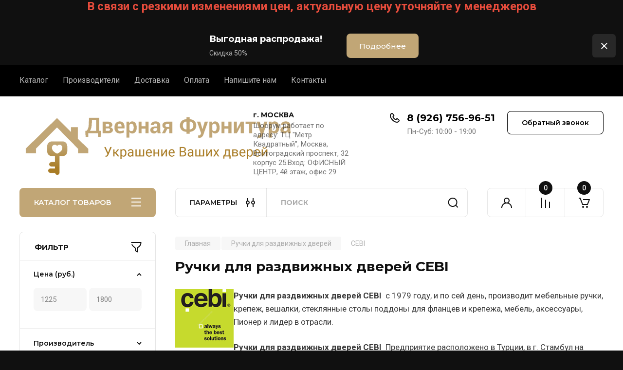

--- FILE ---
content_type: text/html; charset=utf-8
request_url: https://xn--80aaehgt7abyccxjej9o.xn--p1ai/ruchki-dlya-razdvizhnykh-dverey-cebi
body_size: 63447
content:
<!doctype html>
<html lang="ru">

<head>
<meta charset="utf-8">
<meta name="robots" content="all"/>
<title>Ручки для раздвижных дверей купе CEBI оптом и в розницу не дорого Италия Купить Интернет Магазин Дверная Фурнитура РФ Тел. + 7 (926) 756-96-51 </title>
<!-- assets.top -->
<script src="/g/libs/nocopy/1.0.0/nocopy.for.all.js" type="text/javascript" ></script>
<!-- /assets.top -->

<meta name="description" content="Ручки для раздвижных дверей купе CEBI в магазине фурнитуры для межкомнатных дверей в большом ассортименте. Ручки для раздвижных дверей купе. Весь товар в наличии и по выгодным ценам. Ручки оптом и в розницу. ">
<meta name="keywords" content="CEBI ручки купе, ручки для раздвижных дверей, ручки для шкафа купе, 
ручки для дверей купе ">
<meta name="SKYPE_TOOLBAR" content="SKYPE_TOOLBAR_PARSER_COMPATIBLE">
<meta name="viewport" content="width=device-width, initial-scale=1.0, maximum-scale=1.0, user-scalable=no">
<meta name="format-detection" content="telephone=no">
<meta http-equiv="x-rim-auto-match" content="none">


<!-- JQuery -->
<!--<script src="/g/libs/jquery/1.10.2/jquery.min.js" charset="utf-8"></script>-->
<script src="/g/libs/jquery/2.2.4/jquery-2.2.4.min.js" charset="utf-8"></script>
<!-- JQuery -->

		<link rel="stylesheet" href="/g/css/styles_articles_tpl.css">
<meta name="yandex-verification" content="c5597e81d5355fcf" />
<meta name="yandex-verification" content="78a73541730dcfb0" />
<meta name="yandex-verification" content="78a73541730dcfb0" />
<meta name="google-site-verification" content="p5_yq2ahHZBGvurJqJgQenoQH9tu2Gg9rrV_GxyMHRQ" />
<link rel="stylesheet" href="/g/libs/lightgallery-proxy-to-hs/lightgallery.proxy.to.hs.min.css" media="all" async>
<script src="/g/libs/lightgallery-proxy-to-hs/lightgallery.proxy.to.hs.stub.min.js"></script>
<script src="/g/libs/lightgallery-proxy-to-hs/lightgallery.proxy.to.hs.js" async></script>

<!-- 46b9544ffa2e5e73c3c971fe2ede35a5 -->
<script type='text/javascript' src='/shared/s3/js/lang/ru.js'></script>
<script type='text/javascript' src='/shared/s3/js/common.min.js'></script>
<link rel='stylesheet' type='text/css' href='/shared/s3/css/calendar.css' /><link rel="icon" href="/favicon.png" type="image/png">

<!--s3_require-->
<link rel="stylesheet" href="/g/basestyle/1.0.1/user/user.css" type="text/css"/>
<link rel="stylesheet" href="/g/basestyle/1.0.1/user/user.gray.css" type="text/css"/>
<script type="text/javascript" src="/g/basestyle/1.0.1/user/user.js" async></script>
<!--/s3_require-->

<!--s3_goal-->
<script src="/g/s3/goal/1.0.0/s3.goal.js"></script>
<script>new s3.Goal({map:[], goals: [], ecommerce:[]});</script>
<!--/s3_goal-->
				
		
		
		
			<link rel="stylesheet" type="text/css" href="/g/shop2v2/default/css/theme.less.css">		
			<script type="text/javascript" src="/g/printme.js"></script>
		<script type="text/javascript" src="/g/shop2v2/default/js/tpl.js"></script>
		<script type="text/javascript" src="/g/shop2v2/default/js/baron.min.js"></script>
		
			<script type="text/javascript" src="/g/shop2v2/default/js/shop2.2.js"></script>
		
	<script type="text/javascript">shop2.init({"productRefs": {"442871105":{"cvet":{"8544dadc6f30c9207e19873fb58896fd":["594600705"],"5cd69eab60ca10f7475322ded72d3589":["594600905"],"33a111272d08fb85a499a8c731353913":["594601105"],"67125fae5f39782d9b8c8f26644cb163":["594601305"],"4e4f37383a2709eb7fd45900976ebdbd":["594601505"],"7ae9aca31642315b03bd90d749b6fcff":["594601705"],"ee77d129208e78f43746de2afea42186":["1229513508"],"6850c3cc22bcbf4829096846f970e4ff":["1229517308"],"19a7eb2cc93c7d80e75f6261073fe658":["1229518308"],"b333683fc4d89a2e6115ce338b5ae982":["1229523508"]},"tip":{"63336606":["594600705","594600905","594601105","594601305","594601505","594601705","1229513508","1229517308","1229518308","1229523508"]}},"442871305":{"cvet":{"d638d96a4c2e1f0faf212044f3c3f8b4":["594601905"],"bd41e4c3e44275ae7f7cce81671aff4e":["594602105"],"cda8f11b6bd87aac62078fdf9943e754":["594602305"],"c1fb21705c35bc6cac40315a362df708":["594602505"],"d48b7bcdd9abe964e0221d396aa91d4e":["594602705"],"f8d496e9e7e9f3ece4c50dac33df33e3":["594602905"],"9d4bb522ea3ce6c0f3363f2769c77fd6":["594603105"],"1a343870e8bdc89b76cd85e8d4aa4db7":["1230109308"],"2040f0e9921efb2beb7070af4fa6b5c0":["1230113908"],"88ae74551be08ae7b04a42781982b2d0":["1230115708"],"e2abac9b3fb22cf752d6f7d48fb7653f":["1230116508"]},"tip":{"63336606":["594601905","594602105","594602305","594602505","594602705","594602905","594603105","1230109308","1230113908","1230115708","1230116508"]}},"1006497308":{"cvet":{"03fdc38d3cd94ce22603318b3cb190ab":["1230127308"],"268dd6ae7bbaf12fa1803fc015bc0879":["1230127708"],"21d905549f66bc166f672abbddac9c58":["1230175108"],"32f103f3ccb379c02a869db7b2438cd3":["1230175508"],"52a6f41f275cbb00c902dbc072d06572":["1230176908"],"eff11e8d45f0390ec6d84e594bb82f48":["1230179108"]},"tip":{"63336606":["1230127308","1230127708","1230175108","1230175508","1230176908","1230179108"]}},"1006593908":{"cvet":{"18e964371af21fc2ef4a3b3c5266e1a9":["1230294308"],"4173bef62ccdceabdf0c2cc0b4d00f4e":["1230294508"],"365f8a0e9cbd9a7fa029574dd8dfd7d9":["1230294908"]},"tip":{"63336606":["1230294308","1230294508","1230294908"]}}},"apiHash": {"getPromoProducts":"9d16c55d9ed0b3a31c70d70447de8af8","getSearchMatches":"d18c3f8b59d29c9b73233aae0d47db8a","getFolderCustomFields":"ece1e49800c91fe9530ce1b43335d3f5","getProductListItem":"f91eb8bd3755741591df4bc407b6d963","cartAddItem":"b25ad1eae39fc404f72635476e5dc9e3","cartRemoveItem":"2b3423f1621098f80999a01df04c62d1","cartUpdate":"225d55671ce2316aaa40ae30dad6ab1e","cartRemoveCoupon":"2712a2c843543b15e7cbaa44c46c5a77","cartAddCoupon":"ae9e3b53069540572b32188552e6b45f","deliveryCalc":"ad2ccd2509f2c20fc56b43372056742e","printOrder":"48087383179fc33f73ff9b75253f1032","cancelOrder":"d0d4a320ef0f3501f323f946611359c7","cancelOrderNotify":"789a44b73eba93195b29d25a53898688","repeatOrder":"33eb96bb3e9a1c8184cc64a9e3d8b0e5","paymentMethods":"f32e19d8b7cf2df87d42b457e8175e7f","compare":"ab0b68cd1d2fe95dd159d106d4bdf9ab"},"hash": null,"verId": 484985,"mode": "folder","step": "","uri": "/katalog","IMAGES_DIR": "/d/","my": {"buy_alias":"\u0412 \u043a\u043e\u0440\u0437\u0438\u043d\u0443","buy_mod":true,"buy_kind":true,"on_shop2_btn":true,"gr_auth_placeholder":true,"gr_show_collcetions_amount":true,"gr_kinds_slider":true,"gr_cart_titles":true,"gr_filter_remodal_res":"1260","gr_sorting_no_filter":true,"gr_filter_remodal":true,"gr_filter_range_slider":false,"gr_search_range_slider":false,"gr_add_to_compare_text":"\u041a \u0441\u0440\u0430\u0432\u043d\u0435\u043d\u0438\u044e","gr_to_compare_text":"\u0421\u0440\u0430\u0432\u043d\u0438\u0442\u044c","gr_search_form_title":"\u041f\u041e\u0418\u0421\u041a \u041f\u041e \u041f\u0410\u0420\u0410\u041c\u0415\u0422\u0420\u0410\u041c","gr_vendor_in_thumbs":true,"gr_show_titles":true,"gr_show_options_text":"\u0412\u0441\u0435 \u043f\u0430\u0440\u0430\u043c\u0435\u0442\u0440\u044b","gr_pagelist_only_icons":true,"gr_filter_title_text":"\u0424\u0418\u041b\u042c\u0422\u0420","gr_filter_btn_text":"\u0424\u0418\u041b\u042c\u0422\u0420","gr_filter_reset_text":"\u041e\u0447\u0438\u0441\u0442\u0438\u0442\u044c","gr_card_slider_class":" vertical","gr_product_one_click":"\u0411\u044b\u0441\u0442\u0440\u044b\u0439 \u0437\u0430\u043a\u0430\u0437","gr_options_more_btn":"\u0412\u0441\u0435 \u043f\u0430\u0440\u0430\u043c\u0435\u0442\u0440\u044b","gr_cart_auth_remodal":true,"gr_cart_show_options_text":"\u041f\u043e\u043a\u0430\u0437\u0430\u0442\u044c \u043f\u0430\u0440\u0430\u043c\u0435\u0442\u0440\u044b","gr_cart_clear_btn_class":"clear_btn","gr_cart_back_btn":"\u041a \u043f\u043e\u043a\u0443\u043f\u043a\u0430\u043c","gr_cart_total_title":"\u0420\u0430\u0441\u0447\u0435\u0442","gr_cart_autoriz_btn_class":"cart_buy_rem","gr_cart_regist_btn_class":"cart_regist_btn","gr_coupon_placeholder":"\u041a\u0443\u043f\u043e\u043d","fold_btn_tit":"\u041a\u0410\u0422\u0410\u041b\u041e\u0413 \u0422\u041e\u0412\u0410\u0420\u041e\u0412","fold_mobile_title":"\u041a\u0410\u0422\u0410\u041b\u041e\u0413","search_btn_tit":"\u041f\u0410\u0420\u0410\u041c\u0415\u0422\u0420\u042b","search_form_btn":"\u041d\u0430\u0439\u0442\u0438","gr_show_nav_btns":true,"gr_hide_no_amount_rating":true,"price_fa_rouble":true,"gr_filter_placeholders":true,"gr_filter_only_field_title":true,"gr_comments_only_field_placeholder":true,"gr_coupon_used_text":"\u0418\u0441\u043f\u043e\u043b\u044c\u0437\u043e\u0432\u0430\u043d\u043d\u044b\u0439","gr_pluso_title":"\u041f\u043e\u0434\u0435\u043b\u0438\u0442\u044c\u0441\u044f","gr_cart_preview_version":"2.2.110-electrical-goods-cart-preview","gr_filter_version":"global:shop2.2.110-auto-accessories-adaptive-store-filter.tpl","gr_cart_page_version":"global:shop2.2.110-electrical-goods-cart.tpl","gr_product_template_name":"shop2.2.110-auto-accessories-adaptive-store-product-list-thumbs.tpl","gr_product_page_version":"global:shop2.2.110-electrical-goods-product.tpl","gr_collections_item":"global:shop2.2.110-auto-accessories-adaptive-store-product-item-collections.tpl","min_count_in_select":15,"gr_slider_new_style":true,"gr_buy_btn_data_url":true,"gr_product_quick_view":true,"gr_turn_zoom_image":true,"gr_shop_modules_new_style":true,"gr_pagelist_lazy_load_normal":true,"lazy_load_subpages":true,"gr_shop2_msg":true,"gr_additional_cart_preview_new_template":true,"gr_filter_max_count":10,"gr_cart_amount_new":true,"gr_compare_page_version":"global:shop2.2.110-electrical-goods-compare.tpl","gr_img_lazyload":true,"gr_optimized":false,"fix_fixedPanel_ios":true,"gr_product_show_btns":true},"shop2_cart_order_payments": 5,"cf_margin_price_enabled": 0,"maps_yandex_key":"","maps_google_key":""});shop2.filter._pre_params = "&s[folder_id]=82040105";shop2.facets.enabled = true;</script>
<style type="text/css">.product-item-thumb {width: 350px;}.product-item-thumb .product-image, .product-item-simple .product-image {height: 350px;width: 350px;}.product-item-thumb .product-amount .amount-title {width: 254px;}.product-item-thumb .product-price {width: 300px;}.shop2-product .product-side-l {width: 200px;}.shop2-product .product-image {height: 190px;width: 200px;}.shop2-product .product-thumbnails li {width: 56px;height: 56px;}</style>
	
	<!-- Custom styles -->
	<link rel="stylesheet" href="/g/libs/jqueryui/datepicker-and-slider/css/jquery-ui.css">
	<link rel="stylesheet" href="/g/libs/lightgallery/v1.2.19/lightgallery.css">
	<link rel="stylesheet" href="/g/libs/remodal/css/remodal.css">
	<link rel="stylesheet" href="/g/libs/remodal/css/remodal-default-theme.css">
	<link rel="stylesheet" href="/g/libs/waslide/css/waslide.css">
	<link rel="stylesheet" href="/g/libs/jquery-popover/0.0.4/jquery.popover.css">
	<link rel="stylesheet" href="/g/libs/tiny-slider/2.9.2/css/animate.min.css">
	<link rel="stylesheet" href="/g/libs/tiny-slider/2.9.2/css/tiny-slider.min.css">
	<!-- Custom styles -->
	
	<!-- Custom js -->
	<script src="/g/libs/headeroom/0.12.0/headroom.js" charset="utf-8"></script>	<script src="/g/libs/jquery-responsive-tabs/1.6.3/jquery.responsiveTabs.min.js" charset="utf-8"></script>
	<script src="/g/libs/jquery-match-height/0.7.2/jquery.matchHeight.min.js" charset="utf-8"></script>
	<script src="/g/libs/jqueryui/datepicker-and-slider/js/jquery-ui.min.js" charset="utf-8"></script>
	<script src="/g/libs/jqueryui/touch_punch/jquery.ui.touch_punch.min.js" charset="utf-8"></script>
	
	<script src="/g/libs/owl-carousel/2.3.4/owl.carousel.min.js" charset="utf-8"></script>
	
			<script src="/g/libs/flexmenu/1.4.2/flexmenu.min.modern.js" charset="utf-8"></script>
		
	<script src="/g/libs/lightgallery/v1.2.19/lightgallery.js" charset="utf-8"></script>
	<script src="/g/libs/jquery-slick/1.6.0/slick.min.js" charset="utf-8"></script>
	<script src="/g/libs/remodal/js/remodal.js" charset="utf-8"></script>
	<script src="/g/libs/waslide/js/animit.js"></script>
	<script src="/g/libs/waslide/js/waslide.js"></script>
	
	<script src="/g/templates/shop2/widgets/js/timer.js" charset="utf-8"></script>
	
	<script src="/g/libs/jquery-popover/0.0.4/jquery.popover.js"></script>
	<script src="/g/libs/tiny-slider/2.9.2/js/tiny-slider.helper.ie8.min.js"></script>
	<script src="/g/libs/tiny-slider/2.9.2/js/tiny-slider.min.js"></script>
	<script src="/g/libs/vanilla-lazyload/17.1.0/lazyload.min.js"></script>	<!-- Custom js -->
	
	<!-- Site js -->
	<script src="/g/s3/misc/form/shop-form/shop-form-minimal.js" charset="utf-8"></script>
	<script src="/g/templates/shop2/2.110.2/electrical-goods/js/plugins.js" charset="utf-8"></script>



	<script src="/g/templates/shop2/2.110.2/electrical-goods/additional_work/product_preview_popup/product_preview_popup.js"></script>

	<script src="/g/templates/shop2/2.110.2/electrical-goods/additional_work/quick_view_popup/quick_view_popup.js"></script>

	<script src="/g/libs/jquery-zoom/1.7.21/js/jquery.zoom.min.js"></script>
	<script src="/g/templates/shop2/2.110.2/electrical-goods/additional_work/image_zoom/image_zoom.js"></script>

	<script src="/g/templates/shop2/2.110.2/electrical-goods/additional_work/special_timer_popup/special_timer_popup.js"></script>

	<script src="/g/templates/shop2/2.110.2/electrical-goods/additional_work/top_timer/top_timer.js"></script>

	<script src="/g/templates/shop2/2.110.2/electrical-goods/additional_work/lazy_load/lazy_load.js"></script>

	<script src="/g/templates/shop2/2.110.2/electrical-goods/additional_work/cart_preview_popup/cart_preview_popup.js"></script>

	<script src="/g/templates/shop2/2.110.2/electrical-goods/additional_work/recent_block/recent_block.js"></script>

<!-- Site js -->

<!-- Theme styles -->

		
				    <link rel="stylesheet" href="/g/templates/shop2/2.110.2/electrical-goods/themes/theme16/theme.scss.css">
			
<!-- Theme styles -->

	<!-- Main js -->
			<script src="/t/v72/images/js/shop_main.js" charset="utf-8"></script>		<!-- Main js -->

	
<link rel="stylesheet" href="/g/templates/shop2/2.110.2/electrical-goods/css/global_styles.css">

	<p style="text-align: center;"><span style="color:#e74c3c;"><span style="font-size:18pt;"><strong>В связи с резкими изменениями цен, актуальную цену уточняйте у менеджеров</strong></span></span></p>


</head><link rel="stylesheet" href="/t/v72/images/css/site_addons.css">
<link href="/t/v72/images/site.addons.scss.css" rel="stylesheet" type="text/css" />
<body class="site gr_shop2_msg">
		
					
			<div class="remodal cart-remodal" data-remodal-id="cart-preview-popup" role="dialog" data-remodal-options="hashTracking: false">
	<button data-remodal-action="close" class="gr-icon-btn remodal-close-btn">
		<span>Закрыть</span>
		<svg class="gr-svg-icon">
		    <use xlink:href="#close_btn_icon"></use>
		</svg>
	</button>
	<div class="cart-remodal__body"></div>
</div>	   
   <div class="site_wrap">
	   <div class="mobile_panel_wrap">
	      <div class="mobile__panel">
	         <a class="close-button"><span>&nbsp;</span></a>
	         <div class="mobile_panel_inner">
	            <div class="mobile_menu_prev">
	               <div class="btn_next_menu"><span>МЕНЮ</span></div>
	                <div class="shared_mob_title">КАТАЛОГ</div>
	                <nav class="mobile_shared_wrap">                    
	                </nav>
	
	            </div>
	            <div class="mobile_menu_next">
	               <div class="btn_prev_menu"><span>Назад</span></div>
	               
	            </div>
	         </div>
	      </div>
	   </div>

	   <div class="site__wrapper">
	   	
	   							<div class="timer-block timer_inverse" data-hide-time="6.9444444444444E-6">
		<div class="timer-block__inner">
			<div class="timer-block__body">
									<div class="timer-block__left">
						<div class="timer-block__date gr-timer">30.04.2021 00:00</div>
					</div>
													<div class="timer-block__right">
													<div class="timer-block__text">
																	<div class="timer-block__title">
										Выгодная распродажа!
									</div>
																									<div class="timer-block__desc">
										Скидка 50%
									</div>
															</div>
																			<div class="timer-block__btn">
								<a href="https://xn--80aaehgt7abyccxjej9o.xn--p1ai/katalog/product/dvernaya-ruchka-na-rozetke-cebi-thor-mp35-510801035-matovoe-zoloto"><span>Подробнее</span></a>
							</div>
											</div>
								<div class="timer-block__close">&nbsp;</div>
			</div>
		</div>
	</div>
				   	
	      <div class="top-menu">
	         <nav class="top-menu__inner block_padding">            
	            <ul class="top-menu__items"><li class="opened active"><a href="/" >Каталог</a></li><li><a href="http://xn--80aaehgt7abyccxjej9o.xn--p1ai/katalog/vendors" >Производители</a></li><li><a href="/dostavka" >Доставка</a></li><li><a href="/oplata" >Оплата</a></li><li><a href="/mailus" >Напишите нам</a></li><li><a href="/kontakty" >Контакты</a></li></ul>            
	         </nav>
	      </div>
	      <div class="site__inner">
	         <header class="site-header block_padding">
	            <div class="company-info">
	            		            									<a class="company-info__logo_pic no_margins" href="https://xn--80aaehgt7abyccxjej9o.xn--p1ai">
								<img style="max-width: 566px" src="/thumb/2/k3h6t2MjD7dF1uhmiqTsww/566c133/d/392120_2505.png" alt="">
							</a>
																	            </div>
	            <div class="head-contacts">
	               <div class="head-contacts__inner">
	                  <div class="head-contacts__address">
	                  		                     <div class="head-contacts__title">г. МОСКВА</div>
	                     	                     	                     <div class="head-contacts__body">Шоорум работает по адресу: ТЦ &quot;Метр Квадратный&quot;, Москва, Волгоградский проспект, 32 корпус 25.Вход: ОФИСНЫЙ ЦЕНТР, 4й этаж, офис 29</div>
	                     	                  </div>
	                  
	                  	                  <div class="head-contacts__phones">
	                     <div class="head-contacts__phones-inner">
	                        <div class="div-block">
	                        		                        	<div>
	                        		<span class="phone-num__title"></span>
	                        		<a href="tel:8 (926) 756-96-51" class="link">8 (926) 756-96-51</a>
                        		</div> 
	                        		                        </div>
	                        	                        <div class="head-contacts__phone-time">Пн-Суб: 10:00 - 19:00</div>
	                        	                     </div>
	                  </div>
	                  	               </div>
	               	               <div class="head-conracts__recall"><span data-remodal-target="form_top_popap" class="head-conracts__recall-btn w-button">Обратный звонок</span></div>
	               	            </div>
	         </header>
	         <div class="shop-modules block_padding shop_modules_new_style">
	            <div class="shop-modules__inner">
	               <div class="shop-modules__folders active">
	                  <div class="shop-modules__folders-title">КАТАЛОГ ТОВАРОВ</div>
	                  <div class="shop-modules__folder-icon"></div>
	               </div>
	               <div class="shop-modules__folders_mobile">
	                  <div class="shop-modules__folder-icon"></div>
	               </div>
	                <div class="shop-modules__search search-smart">
	                    <div data-remodal-target="search_popap" class="shop-modules__search-popup w-button">ПАРАМЕТРЫ</div>
	                     <nav class="search_catalog_top">
	                     	
	                     									<script>
	var shop2SmartSearchSettings = {
		shop2_currency: 'руб.'
	}
</script>


<div id="search-app" class="hide_search_popup" v-on-clickaway="resetData">

	<form action="/katalog/search" enctype="multipart/form-data" id="smart-search-block" class="search-block">
		<input type="hidden" name="gr_smart_search" value="1">
		<input autocomplete="off"placeholder="Поиск" v-model="search_query" v-on:keyup="searchStart" type="text" name="search_text" class="search-block__input" id="shop2-name">
		<button class="search-block__btn">Найти</button>
	<re-captcha data-captcha="recaptcha"
     data-name="captcha"
     data-sitekey="6LcOAacUAAAAAI2fjf6MiiAA8fkOjVmO6-kZYs8S"
     data-lang="ru"
     data-rsize="invisible"
     data-type="image"
     data-theme="light"></re-captcha></form>
	<div id="search-result" class="custom-scroll scroll-width-thin scroll" v-if="(foundsProduct + foundsFolders + foundsVendors) > 0" v-cloak>
		<div class="search-result-top">
			<div class="search-result-left" v-if="foundsProduct > 0">
				<div class="result-products">
					<div class="products-search-title">Товары <span>{{foundsProduct}}</span></div>
					<div class="product-items">
						<div class="product-item" v-for='product in products'>
							<div class="product-image" v-if="product.image_url">
								<a v-bind:href="'/'+product.alias">
									<img v-bind:src="product.image_url" v-bind:alt="product.name" v-bind:title="product.name">
								</a>
							</div>
							
							<div class="product-image no-image" v-else>
								<a v-bind:href="'/'+product.alias"></a>
							</div>
							
							<div class="product-text">
								<div class="product-name"><a v-bind:href="'/'+product.alias">{{product.name}}</a></div>
								<div class="product-text-price">
									<div class="price-old" v-if="product.price_old > 0"><strong>{{product.price_old}}</strong> <span>{{shop2SmartSearchSettings.shop2_currency}}</span></div>
									<div class="price"><strong>{{product.price}}</strong> <span>{{shop2SmartSearchSettings.shop2_currency}}</span></div>
								</div>
							</div>
						</div>
					</div>
				</div>
			</div>
			<div class="search-result-right" v-if="foundsFolders > 0 || foundsVendors > 0">
				<div class="result-folders" v-if="foundsFolders > 0">
					<div class="folders-search-title">Категории <span>{{foundsFolders}}</span></div>
					<div class="folder-items">
						<div class="folder-item" v-for="folder in foldersSearch">
							<a v-bind:href="'/'+folder.alias" class="found-folder"><span>{{folder.folder_name}}</span></a>
						</div>
					</div>
				</div>
				<div class="result-vendors" v-if="foundsVendors > 0">	
					<div class="vendors-search-title">Производители <span>{{foundsVendors}}</span></div>
					<div class="vendor-items">
						<div class="vendor-item" v-for="vendor in vendorsSearch">
							<a v-bind:href="vendor.alias" class="found-vendor"><span>{{vendor.name}}</span></a>
						</div>
					</div>
				</div>
			</div>
		</div>
		<div class="search-result-bottom">
			<span class="search-result-btn"><span>Все результаты</span></span>
		</div>
	</div>
</div>



<script> 
var shop2SmartSearch = {
		folders: [{"folder_id":"1297264001","folder_name":"","tree_id":"399698801","_left":"1","_right":"790","_level":"0","hidden":"0","items":"0","alias":"katalog1\/folder\/1198679401","page_url":"\/katalog","image_id":"0","big_image_id":"0","flash_id":"0","exporter:share\/yandex_market":1,"exporter:folders:share\/yandex_market":0},{"folder_id":"195191206","folder_name":"\u0420\u0443\u0447\u043a\u0438 \u043d\u0430 \u0440\u043e\u0437\u0435\u0442\u043a\u0435","tree_id":"399698801","_left":"2","_right":"117","_level":"1","hidden":"0","items":"0","alias":"dvernie-ruchki-na-rozetke","page_url":"\/katalog","image_id":"","big_image_id":"","flash_id":"","folder_yandex":"","exporter:share\/yandex_market":1,"exporter:folders:share\/yandex_market":""},{"folder_id":"69870913","folder_name":"ABRISS","tree_id":"399698801","_left":"3","_right":"4","_level":"2","hidden":"0","items":"0","alias":"dvernie-ruchki-na-rozetkah-abriss","page_url":"\/katalog","exporter:share\/yandex_market":1,"image":null,"checked":false,"icon":null,"accessory_select":"0","kit_select":"0","recommend_select":"0","similar_select":"0","exporter:folders:share\/yandex_market":""},{"folder_id":"239578006","folder_name":"Adden Bau","tree_id":"399698801","_left":"5","_right":"6","_level":"2","hidden":"0","items":"0","alias":"dvernie-ruchki-na-rozetkah-adden-bau","page_url":"\/katalog","exporter:share\/yandex_market":1,"image":{"image_id":"2294647902","filename":"logo-adden_bau.png","ver_id":484985,"image_width":"170","image_height":"170","ext":"png"},"checked":false,"icon":null,"accessory_select":"0","kit_select":"0","recommend_select":"0","similar_select":"0","exporter:folders:share\/yandex_market":0},{"folder_id":"208764406","folder_name":"ADC","tree_id":"399698801","_left":"7","_right":"8","_level":"2","hidden":"0","items":"0","alias":"ruchki-dlya-dverey-na-rozetke-adc","page_url":"\/katalog","exporter:share\/yandex_market":1,"image":{"image_id":"2294647502","filename":"logo-adc-f.png","ver_id":484985,"image_width":"170","image_height":"170","ext":"png"},"checked":false,"icon":null,"accessory_select":"0","kit_select":"0","recommend_select":"0","similar_select":"0","exporter:folders:share\/yandex_market":0},{"folder_id":"239591206","folder_name":"Archie","tree_id":"399698801","_left":"11","_right":"12","_level":"2","hidden":"0","items":"0","alias":"dvernie-ruchki-na-rozetkah-archie","page_url":"\/katalog","exporter:share\/yandex_market":1,"image":{"image_id":"2294648302","filename":"logo-archie.png","ver_id":484985,"image_width":"170","image_height":"170","ext":"png"},"checked":false,"icon":null,"accessory_select":"0","kit_select":"0","recommend_select":"0","similar_select":"0","exporter:folders:share\/yandex_market":0},{"folder_id":"239607606","folder_name":"Armadillo","tree_id":"399698801","_left":"13","_right":"14","_level":"2","hidden":"0","items":"0","alias":"dvernie-ruchki-na-rozetkah-armadillo","page_url":"\/katalog","exporter:share\/yandex_market":1,"image":{"image_id":"2294648502","filename":"logo-armadillo.png","ver_id":484985,"image_width":"167","image_height":"167","ext":"png"},"checked":false,"icon":null,"accessory_select":"0","kit_select":"0","recommend_select":"0","similar_select":"0","exporter:folders:share\/yandex_market":0},{"folder_id":"211009006","folder_name":"Atos","tree_id":"399698801","_left":"15","_right":"16","_level":"2","hidden":"0","items":"0","alias":"ruchki-dlya-dverey-na-rozetke-atos","page_url":"\/katalog","exporter:share\/yandex_market":1,"image":{"image_id":"2191620102","filename":"logo_atos.png","ver_id":484985,"image_width":"170","image_height":"170","ext":"png"},"checked":false,"icon":null,"accessory_select":"0","kit_select":"0","recommend_select":"0","similar_select":"0","exporter:folders:share\/yandex_market":0},{"folder_id":"239609406","folder_name":"Barko","tree_id":"399698801","_left":"17","_right":"18","_level":"2","hidden":"0","items":"0","alias":"dvernie-ruchki-na-rozetkah-barco","page_url":"\/katalog","exporter:share\/yandex_market":1,"image":{"image_id":"2294648702","filename":"logo-barco.png","ver_id":484985,"image_width":"167","image_height":"167","ext":"png"},"checked":false,"icon":null,"accessory_select":"0","kit_select":"0","recommend_select":"0","similar_select":"0","exporter:folders:share\/yandex_market":0},{"folder_id":"374371406","folder_name":"Bussare","tree_id":"399698801","_left":"19","_right":"20","_level":"2","hidden":"0","items":"0","alias":"ruchki-dlya-dverey-na-rozetke-bussare","page_url":"\/katalog","exporter:share\/yandex_market":1,"image":{"image_id":"2294649102","filename":"logo-bussare.png","ver_id":484985,"image_width":"170","image_height":"170","ext":"png"},"checked":false,"icon":null,"accessory_select":"0","kit_select":"0","recommend_select":"0","similar_select":"0","exporter:folders:share\/yandex_market":0},{"folder_id":"239610206","folder_name":"Casa de Bronces","tree_id":"399698801","_left":"21","_right":"22","_level":"2","hidden":"0","items":"0","alias":"dvernie-ruchki-na-rozetkah-casa-de-bronces","page_url":"\/katalog","exporter:share\/yandex_market":1,"image":{"image_id":"2294649302","filename":"logo-casa-de-bronces.png","ver_id":484985,"image_width":"167","image_height":"167","ext":"png"},"checked":false,"icon":null,"accessory_select":"0","kit_select":"0","recommend_select":"0","similar_select":"0","exporter:folders:share\/yandex_market":0},{"folder_id":"80330505","folder_name":"CEBI","tree_id":"399698801","_left":"23","_right":"24","_level":"2","hidden":"0","items":"0","alias":"dvernie-ruchki-na-rozetkah-cebi","page_url":"\/katalog","exporter:share\/yandex_market":1,"image":{"image_id":"885699705","filename":"cebi.png","ver_id":484985,"image_width":"120","image_height":"120","ext":"png"},"checked":false,"icon":null,"accessory_select":"0","kit_select":"0","recommend_select":"0","similar_select":"0","exporter:folders:share\/yandex_market":0},{"folder_id":"195246606","folder_name":"Class","tree_id":"399698801","_left":"25","_right":"26","_level":"2","hidden":"0","items":"0","alias":"dvernie-ruchki-na-rozetkah-class","page_url":"\/katalog","exporter:share\/yandex_market":1,"image":{"image_id":"2294649702","filename":"logo-class.png","ver_id":484985,"image_width":"170","image_height":"170","ext":"png"},"checked":false,"icon":null,"accessory_select":"0","kit_select":"0","recommend_select":"0","similar_select":"0","exporter:folders:share\/yandex_market":0},{"folder_id":"234660006","folder_name":"Colombo","tree_id":"399698801","_left":"27","_right":"28","_level":"2","hidden":"0","items":"0","alias":"dvernie-ruchki-na-rozetkah-colombo","page_url":"\/katalog","exporter:share\/yandex_market":1,"image":{"image_id":"2294717302","filename":"logo-colombo.png","ver_id":484985,"image_width":"170","image_height":"170","ext":"png"},"checked":false,"icon":null,"accessory_select":"0","kit_select":"0","recommend_select":"0","similar_select":"0","exporter:folders:share\/yandex_market":0},{"folder_id":"130638109","folder_name":"Corona","tree_id":"399698801","_left":"29","_right":"30","_level":"2","hidden":"0","items":"0","alias":"dvernie-ruchki-na-rozetkah-corona","page_url":"\/katalog","exporter:share\/yandex_market":1,"image":{"image_id":"2883802606","filename":"corona.gif","ver_id":484985,"image_width":"170","image_height":"78","ext":"gif"},"checked":false,"icon":null,"accessory_select":"0","kit_select":"0","recommend_select":"0","similar_select":"0","exporter:folders:share\/yandex_market":"0"},{"folder_id":"205851406","folder_name":"Cottali","tree_id":"399698801","_left":"31","_right":"32","_level":"2","hidden":"0","items":"0","alias":"dvernie-ruchki-na-rozetkah-cottali","page_url":"\/katalog","exporter:share\/yandex_market":1,"image":{"image_id":"2294650302","filename":"logo-cottali.png","ver_id":484985,"image_width":"167","image_height":"167","ext":"png"},"checked":false,"icon":null,"accessory_select":"0","kit_select":"0","recommend_select":"0","similar_select":"0","exporter:folders:share\/yandex_market":0},{"folder_id":"214478606","folder_name":"Collezione Venezia","tree_id":"399698801","_left":"33","_right":"34","_level":"2","hidden":"0","items":"0","alias":"dvernie-ruchki-na-rozetkah-collezione-venezia","page_url":"\/katalog","exporter:share\/yandex_market":1,"image":{"image_id":"2294649902","filename":"logo-collezione_venezia.png","ver_id":484985,"image_width":"170","image_height":"170","ext":"png"},"checked":false,"icon":null,"accessory_select":"0","kit_select":"0","recommend_select":"0","similar_select":"0","exporter:folders:share\/yandex_market":0},{"folder_id":"82152105","folder_name":"CROMA","tree_id":"399698801","_left":"35","_right":"36","_level":"2","hidden":"0","items":"0","alias":"dvernie-ruchki-na-rozetkah-croma","page_url":"\/katalog","exporter:share\/yandex_market":1,"image":{"image_id":"908097705","filename":"croma.jpg","ver_id":484985,"image_width":"288","image_height":"113","ext":"jpg"},"checked":false,"icon":null,"accessory_select":"0","kit_select":"0","recommend_select":"0","similar_select":"0","exporter:folders:share\/yandex_market":0},{"folder_id":"213084508","folder_name":"Deluxe","tree_id":"399698801","_left":"37","_right":"38","_level":"2","hidden":"0","items":"0","alias":"ruchki-dlya-dverey-na-rozetke-deluxe","page_url":"\/katalog","exporter:share\/yandex_market":1,"image":{"image_id":"2723047508","filename":"deluxe_logo.png","ver_id":484985,"image_width":"1094","image_height":"653","ext":"png"},"checked":false,"icon":null,"accessory_select":"0","kit_select":"0","recommend_select":"0","similar_select":"0","exporter:folders:share\/yandex_market":"0"},{"folder_id":"230908606","folder_name":"DND","tree_id":"399698801","_left":"39","_right":"40","_level":"2","hidden":"0","items":"0","alias":"dvernie-ruchki-na-rozetkah-dnd","page_url":"\/katalog","exporter:share\/yandex_market":1,"image":{"image_id":"2294724702","filename":"logo-dnd.png","ver_id":484985,"image_width":"170","image_height":"170","ext":"png"},"checked":false,"icon":null,"accessory_select":"0","kit_select":"0","recommend_select":"0","similar_select":"0","exporter:folders:share\/yandex_market":0},{"folder_id":"228388806","folder_name":"England","tree_id":"399698801","_left":"41","_right":"42","_level":"2","hidden":"0","items":"0","alias":"ruchki-dlya-dverey-na-rozetke-england","page_url":"\/katalog","exporter:share\/yandex_market":1,"image":{"image_id":"2294650502","filename":"logo-eng.png","ver_id":484985,"image_width":"170","image_height":"170","ext":"png"},"checked":false,"icon":null,"accessory_select":"0","kit_select":"0","recommend_select":"0","similar_select":"0","exporter:folders:share\/yandex_market":0},{"folder_id":"89746686","folder_name":"Extreza","tree_id":"399698801","_left":"43","_right":"44","_level":"2","hidden":"0","items":"0","alias":"dvernie-ruchki-na-rozetkah-extreza","page_url":"\/katalog","exporter:share\/yandex_market":1,"image":{"image_id":"2294601502","filename":"logo-extreza.png","ver_id":484985,"image_width":"170","image_height":"170","ext":"png"},"checked":false,"icon":null,"accessory_select":"0","kit_select":"0","recommend_select":"0","similar_select":"0","exporter:folders:share\/yandex_market":0},{"folder_id":"196168006","folder_name":"Forme","tree_id":"399698801","_left":"45","_right":"46","_level":"2","hidden":"0","items":"0","alias":"dvernie-ruchki-na-rozetkah-forme","page_url":"\/katalog","exporter:share\/yandex_market":1,"image":{"image_id":"2294602502","filename":"logo-forme.png","ver_id":484985,"image_width":"170","image_height":"170","ext":"png"},"checked":false,"icon":null,"accessory_select":"0","kit_select":"0","recommend_select":"0","similar_select":"0","exporter:folders:share\/yandex_market":0},{"folder_id":"206175006","folder_name":"Fimet","tree_id":"399698801","_left":"47","_right":"48","_level":"2","hidden":"0","items":"0","alias":"dvernie-ruchki-na-rozetkah-fimet","page_url":"\/katalog","exporter:share\/yandex_market":1,"image":{"image_id":"2294601902","filename":"logo-fimet.png","ver_id":484985,"image_width":"170","image_height":"170","ext":"png"},"checked":false,"icon":null,"accessory_select":"0","kit_select":"0","recommend_select":"0","similar_select":"0","exporter:folders:share\/yandex_market":0},{"folder_id":"374625606","folder_name":"Fuaro","tree_id":"399698801","_left":"49","_right":"50","_level":"2","hidden":"0","items":"0","alias":"dvernie-ruchki-na-rozetkah-fuaro","page_url":"\/katalog","exporter:share\/yandex_market":1,"image":{"image_id":"2294603302","filename":"logo-fuaro.png","ver_id":484985,"image_width":"167","image_height":"167","ext":"png"},"checked":false,"icon":null,"accessory_select":"0","kit_select":"0","recommend_select":"0","similar_select":"0","exporter:folders:share\/yandex_market":0},{"folder_id":"374403406","folder_name":"Frascio","tree_id":"399698801","_left":"51","_right":"52","_level":"2","hidden":"0","items":"0","alias":"ruchki-dlya-dverey-na-rozetke-frascio","page_url":"\/katalog","exporter:share\/yandex_market":1,"image":{"image_id":"2294602702","filename":"logo-frascio.png","ver_id":484985,"image_width":"170","image_height":"170","ext":"png"},"checked":false,"icon":null,"accessory_select":"0","kit_select":"0","recommend_select":"0","similar_select":"0","exporter:folders:share\/yandex_market":0},{"folder_id":"89679086","folder_name":"Fratelli Cattini","tree_id":"399698801","_left":"53","_right":"54","_level":"2","hidden":"0","items":"0","alias":"dvernie-ruchki-na-rozetkah-fratelli-cattini","page_url":"\/katalog","exporter:share\/yandex_market":1,"image":{"image_id":"3959398006","filename":"fratelli_cattini.jpg","ver_id":484985,"image_width":"170","image_height":"95","ext":"jpg"},"checked":false,"icon":null,"accessory_select":"0","kit_select":"0","recommend_select":"0","similar_select":"0","exporter:folders:share\/yandex_market":0},{"folder_id":"374627006","folder_name":"Genesis","tree_id":"399698801","_left":"55","_right":"56","_level":"2","hidden":"0","items":"0","alias":"dvernie-ruchki-na-rozetkah-genesis","page_url":"\/katalog","exporter:share\/yandex_market":1,"image":{"image_id":"3959126206","filename":"genesis.gif","ver_id":484985,"image_width":"170","image_height":"78","ext":"gif"},"checked":false,"icon":null,"accessory_select":"0","kit_select":"0","recommend_select":"0","similar_select":"0","exporter:folders:share\/yandex_market":0},{"folder_id":"230447206","folder_name":"Groel","tree_id":"399698801","_left":"57","_right":"58","_level":"2","hidden":"0","items":"0","alias":"dvernie-ruchki-na-rozetkah-groel","page_url":"\/katalog","exporter:share\/yandex_market":1,"image":{"image_id":"2294775502","filename":"logo-groel.png","ver_id":484985,"image_width":"170","image_height":"170","ext":"png"},"checked":false,"icon":null,"accessory_select":"0","kit_select":"0","recommend_select":"0","similar_select":"0","exporter:folders:share\/yandex_market":0},{"folder_id":"130654709","folder_name":"Ines","tree_id":"399698801","_left":"59","_right":"60","_level":"2","hidden":"0","items":"0","alias":"dvernie-ruchki-na-rozetkah-ines","page_url":"\/katalog","exporter:share\/yandex_market":1,"image":null,"checked":false,"icon":null,"accessory_select":"0","kit_select":"0","recommend_select":"0","similar_select":"0","exporter:folders:share\/yandex_market":"0"},{"folder_id":"202116806","folder_name":"Linea Cali","tree_id":"399698801","_left":"63","_right":"64","_level":"2","hidden":"0","items":"0","alias":"dvernie-ruchki-na-rozetkah-linea-cali","page_url":"\/katalog","image_id":"","big_image_id":"","flash_id":"","exporter:share\/yandex_market":1,"exporter:folders:share\/yandex_market":0},{"folder_id":"490409109","folder_name":"LOCKSTYLE","tree_id":"399698801","_left":"65","_right":"66","_level":"2","hidden":"0","items":"0","alias":"dvernie-ruchki-na-rozetkah-lockstyle","page_url":"\/katalog","exporter:share\/yandex_market":1,"image":null,"checked":false,"icon":null,"accessory_select":"0","kit_select":"0","recommend_select":"0","similar_select":"0","exporter:folders:share\/yandex_market":""},{"folder_id":"224639406","folder_name":"Mandelli","tree_id":"399698801","_left":"67","_right":"68","_level":"2","hidden":"0","items":"0","alias":"dvernie-ruchki-na-rozetkah-mandelli","page_url":"\/katalog","image_id":"","big_image_id":"","flash_id":"","exporter:share\/yandex_market":1,"exporter:folders:share\/yandex_market":0},{"folder_id":"269626686","folder_name":"Martinelli","tree_id":"399698801","_left":"69","_right":"70","_level":"2","hidden":"0","items":"0","alias":"dvernie-ruchki-na-rozetkah-martinelli","page_url":"\/katalog","image_id":"","big_image_id":"","flash_id":"","folder_yandex":"","exporter:share\/yandex_market":1,"exporter:folders:share\/yandex_market":""},{"folder_id":"197078206","folder_name":"Melodia","tree_id":"399698801","_left":"71","_right":"72","_level":"2","hidden":"0","items":"0","alias":"dvernie-ruchki-na-rozetkah-melodia","page_url":"\/katalog","image_id":"","big_image_id":"","flash_id":"","exporter:share\/yandex_market":1,"exporter:folders:share\/yandex_market":0},{"folder_id":"208983806","folder_name":"Mestre","tree_id":"399698801","_left":"73","_right":"74","_level":"2","hidden":"0","items":"0","alias":"ruchki-dlya-dverey-na-rozetke-mestre","page_url":"\/katalog","image_id":"","big_image_id":"","flash_id":"","exporter:share\/yandex_market":1,"exporter:folders:share\/yandex_market":0},{"folder_id":"168780702","folder_name":"Modda","tree_id":"399698801","_left":"75","_right":"76","_level":"2","hidden":"0","items":"0","alias":"dvernie-ruchki-na-rozetkah-modda-design","page_url":"\/katalog","exporter:share\/yandex_market":1,"image":{"image_id":"2294607502","filename":"logo-moddadesign.png","ver_id":484985,"image_width":"170","image_height":"170","ext":"png"},"checked":false,"icon":null,"accessory_select":"0","kit_select":"0","recommend_select":"0","similar_select":"0","exporter:folders:share\/yandex_market":0},{"folder_id":"211293406","folder_name":"Vista D`oro","tree_id":"399698801","_left":"77","_right":"78","_level":"2","hidden":"0","items":"0","alias":"katalog\/folder\/ruchki-dlya-dverey-na-rozetke-vistadoro","page_url":"\/katalog","image_id":"","big_image_id":"","flash_id":"","exporter:share\/yandex_market":1,"exporter:folders:share\/yandex_market":0,"image":{"image_id":"1692488113","filename":"vistadoro-new-logo.png","ver_id":484985,"image_width":"370","image_height":"110","ext":"png"},"checked":"","icon":"","accessory_select":"","kit_select":"","recommend_select":"","similar_select":""},{"folder_id":"374626806","folder_name":"Morelli","tree_id":"399698801","_left":"79","_right":"80","_level":"2","hidden":"0","items":"0","alias":"dvernie-ruchki-na-rozetkah-morelli","page_url":"\/katalog","image_id":"","big_image_id":"","flash_id":"","exporter:share\/yandex_market":1,"exporter:folders:share\/yandex_market":0},{"folder_id":"375355206","folder_name":"Nora-M","tree_id":"399698801","_left":"81","_right":"82","_level":"2","hidden":"0","items":"0","alias":"dvernie-ruchki-na-rozetke-nora-m","page_url":"\/katalog","image_id":"","big_image_id":"","flash_id":"","exporter:share\/yandex_market":1,"exporter:folders:share\/yandex_market":0},{"folder_id":"230910206","folder_name":"Oro&amp;Oro","tree_id":"399698801","_left":"83","_right":"84","_level":"2","hidden":"0","items":"0","alias":"dvernie-ruchki-na-rozetkah-oro-oro","page_url":"\/katalog","image_id":"","big_image_id":"","flash_id":"","exporter:share\/yandex_market":1,"exporter:folders:share\/yandex_market":0},{"folder_id":"374626606","folder_name":"Pasini","tree_id":"399698801","_left":"85","_right":"86","_level":"2","hidden":"0","items":"0","alias":"dvernie-ruchki-na-rozetkah-pasini","page_url":"\/katalog","image_id":"","big_image_id":"","flash_id":"","exporter:share\/yandex_market":1,"exporter:folders:share\/yandex_market":0},{"folder_id":"374626406","folder_name":"Punto","tree_id":"399698801","_left":"87","_right":"88","_level":"2","hidden":"0","items":"0","alias":"dvernie-ruchki-na-rozetkah-punto","page_url":"\/katalog","image_id":"","big_image_id":"","flash_id":"","exporter:share\/yandex_market":1,"exporter:folders:share\/yandex_market":0},{"folder_id":"269762086","folder_name":"Puerto","tree_id":"399698801","_left":"89","_right":"90","_level":"2","hidden":"0","items":"0","alias":"dvernie-ruchki-na-rozetkah-puerto","page_url":"\/katalog","image_id":"","big_image_id":"","flash_id":"","folder_yandex":"","exporter:share\/yandex_market":1,"exporter:folders:share\/yandex_market":""},{"folder_id":"269879686","folder_name":"Renz","tree_id":"399698801","_left":"91","_right":"92","_level":"2","hidden":"0","items":"0","alias":"dvernie-ruchki-na-rozetkah-renz","page_url":"\/katalog","image_id":"","big_image_id":"","flash_id":"","folder_yandex":"","exporter:share\/yandex_market":1,"exporter:folders:share\/yandex_market":""},{"folder_id":"374626206","folder_name":"Rossi","tree_id":"399698801","_left":"93","_right":"94","_level":"2","hidden":"0","items":"0","alias":"dvernie-ruchki-na-rozetkah-rossi","page_url":"\/katalog","image_id":"","big_image_id":"","flash_id":"","exporter:share\/yandex_market":1,"exporter:folders:share\/yandex_market":0},{"folder_id":"89709686","folder_name":"Salice Paolo","tree_id":"399698801","_left":"95","_right":"96","_level":"2","hidden":"0","items":"0","alias":"dvernie-ruchki-na-rozetkah-salice-paolo","page_url":"\/katalog","image_id":"","big_image_id":"","flash_id":"","exporter:share\/yandex_market":1,"exporter:folders:share\/yandex_market":0},{"folder_id":"374626006","folder_name":"Sicma","tree_id":"399698801","_left":"97","_right":"98","_level":"2","hidden":"0","items":"0","alias":"dvernie-ruchki-na-rozetkah-sicma","page_url":"\/katalog","image_id":"","big_image_id":"","flash_id":"","folder_yandex":"","exporter:share\/yandex_market":1,"exporter:folders:share\/yandex_market":""},{"folder_id":"82149905","folder_name":"System","tree_id":"399698801","_left":"99","_right":"100","_level":"2","hidden":"0","items":"0","alias":"dvernie-ruchki-na-rozetkah-system","page_url":"\/katalog","exporter:share\/yandex_market":1,"image":{"image_id":"907922505","filename":"system.png","ver_id":484985,"image_width":"150","image_height":"100","ext":"png"},"checked":false,"icon":null,"accessory_select":"0","kit_select":"0","recommend_select":"0","similar_select":"0","exporter:folders:share\/yandex_market":0},{"folder_id":"272660286","folder_name":"Tixx","tree_id":"399698801","_left":"101","_right":"102","_level":"2","hidden":"0","items":"0","alias":"dvernie-ruchki-na-rozetkah-tixx","page_url":"\/katalog","image_id":"","big_image_id":"","flash_id":"","folder_yandex":"","exporter:share\/yandex_market":1,"exporter:folders:share\/yandex_market":""},{"folder_id":"375281006","folder_name":"Tupai","tree_id":"399698801","_left":"103","_right":"104","_level":"2","hidden":"0","items":"0","alias":"ruchki-dlya-dverey-na-rozetke-tupai","page_url":"\/katalog","image_id":"","big_image_id":"","flash_id":"","exporter:share\/yandex_market":1,"exporter:folders:share\/yandex_market":0},{"folder_id":"230443006","folder_name":"VaL DE FIORI","tree_id":"399698801","_left":"105","_right":"106","_level":"2","hidden":"0","items":"0","alias":"dvernie-ruchki-na-rozetkah-val-de-fiori","page_url":"\/katalog","image_id":"","big_image_id":"","flash_id":"","exporter:share\/yandex_market":1,"exporter:folders:share\/yandex_market":0},{"folder_id":"89699086","folder_name":"Vantage","tree_id":"399698801","_left":"107","_right":"108","_level":"2","hidden":"0","items":"0","alias":"dvernie-ruchki-na-rozetkah-vantage","page_url":"\/katalog","image_id":"","big_image_id":"","flash_id":"","exporter:share\/yandex_market":1,"exporter:folders:share\/yandex_market":0},{"folder_id":"374625806","folder_name":"Zermat","tree_id":"399698801","_left":"109","_right":"110","_level":"2","hidden":"0","items":"0","alias":"dvernie-ruchki-na-rozetkah-zermat","page_url":"\/katalog","image_id":"","big_image_id":"","flash_id":"","exporter:share\/yandex_market":1,"exporter:folders:share\/yandex_market":0},{"folder_id":"195192206","folder_name":"\u0420\u0443\u0447\u043a\u0438 \u043d\u0430 \u043f\u043b\u0430\u043d\u043a\u0435","tree_id":"399698801","_left":"118","_right":"171","_level":"1","hidden":"0","items":"0","alias":"ruchki-dlya-dverey-na-planke","page_url":"\/katalog","image_id":"","big_image_id":"","flash_id":"","folder_yandex":"","exporter:share\/yandex_market":1,"exporter:folders:share\/yandex_market":""},{"folder_id":"208450206","folder_name":"ADC","tree_id":"399698801","_left":"119","_right":"120","_level":"2","hidden":"0","items":"0","alias":"ruchki-dlya-dverey-na-planke-adc","page_url":"\/katalog","exporter:share\/yandex_market":1,"image":{"image_id":"2294647502","filename":"logo-adc-f.png","ver_id":484985,"image_width":"170","image_height":"170","ext":"png"},"checked":false,"icon":null,"accessory_select":"0","kit_select":"0","recommend_select":"0","similar_select":"0","exporter:folders:share\/yandex_market":0},{"folder_id":"374629806","folder_name":"Archie","tree_id":"399698801","_left":"121","_right":"122","_level":"2","hidden":"0","items":"0","alias":"ruchki-dlya-dverey-na-planke-archie","page_url":"\/katalog","exporter:share\/yandex_market":1,"image":{"image_id":"2294648302","filename":"logo-archie.png","ver_id":484985,"image_width":"170","image_height":"170","ext":"png"},"checked":false,"icon":null,"accessory_select":"0","kit_select":"0","recommend_select":"0","similar_select":"0","exporter:folders:share\/yandex_market":0},{"folder_id":"227772606","folder_name":"Atos","tree_id":"399698801","_left":"123","_right":"124","_level":"2","hidden":"0","items":"0","alias":"ruchki-dlya-dverey-na-planke-atos","page_url":"\/katalog","exporter:share\/yandex_market":1,"image":{"image_id":"2191620102","filename":"logo_atos.png","ver_id":484985,"image_width":"170","image_height":"170","ext":"png"},"checked":false,"icon":null,"accessory_select":"0","kit_select":"0","recommend_select":"0","similar_select":"0","exporter:folders:share\/yandex_market":0},{"folder_id":"239609606","folder_name":"Barko","tree_id":"399698801","_left":"125","_right":"126","_level":"2","hidden":"0","items":"0","alias":"ruchki-dlya-dverey-na-planke-barco","page_url":"\/katalog","exporter:share\/yandex_market":1,"image":{"image_id":"2294648702","filename":"logo-barco.png","ver_id":484985,"image_width":"167","image_height":"167","ext":"png"},"checked":false,"icon":null,"accessory_select":"0","kit_select":"0","recommend_select":"0","similar_select":"0","exporter:folders:share\/yandex_market":0},{"folder_id":"195342806","folder_name":"Class","tree_id":"399698801","_left":"127","_right":"128","_level":"2","hidden":"0","items":"0","alias":"ruchki-dlya-dverey-na-planke-class","page_url":"\/katalog","exporter:share\/yandex_market":1,"image":{"image_id":"2294649702","filename":"logo-class.png","ver_id":484985,"image_width":"170","image_height":"170","ext":"png"},"checked":false,"icon":null,"accessory_select":"0","kit_select":"0","recommend_select":"0","similar_select":"0","exporter:folders:share\/yandex_market":0},{"folder_id":"239643806","folder_name":"Collezione Venezia","tree_id":"399698801","_left":"129","_right":"130","_level":"2","hidden":"0","items":"0","alias":"ruchki-dlya-dverey-na-planke-collezione-venezia","page_url":"\/katalog","exporter:share\/yandex_market":1,"image":{"image_id":"2294649902","filename":"logo-collezione_venezia.png","ver_id":484985,"image_width":"170","image_height":"170","ext":"png"},"checked":false,"icon":null,"accessory_select":"0","kit_select":"0","recommend_select":"0","similar_select":"0","exporter:folders:share\/yandex_market":0},{"folder_id":"205687006","folder_name":"Cottali","tree_id":"399698801","_left":"131","_right":"132","_level":"2","hidden":"0","items":"0","alias":"ruchki-dlya-dverey-na-planke-cattali","page_url":"\/katalog","exporter:share\/yandex_market":1,"image":{"image_id":"2294650302","filename":"logo-cottali.png","ver_id":484985,"image_width":"167","image_height":"167","ext":"png"},"checked":false,"icon":null,"accessory_select":"0","kit_select":"0","recommend_select":"0","similar_select":"0","exporter:folders:share\/yandex_market":0},{"folder_id":"89747286","folder_name":"Extreza","tree_id":"399698801","_left":"133","_right":"134","_level":"2","hidden":"0","items":"0","alias":"ruchki-dlya-dverey-na-planke-extreza","page_url":"\/katalog","exporter:share\/yandex_market":1,"image":{"image_id":"2294601502","filename":"logo-extreza.png","ver_id":484985,"image_width":"170","image_height":"170","ext":"png"},"checked":false,"icon":null,"accessory_select":"0","kit_select":"0","recommend_select":"0","similar_select":"0","exporter:folders:share\/yandex_market":0},{"folder_id":"374630406","folder_name":"Genesis","tree_id":"399698801","_left":"135","_right":"136","_level":"2","hidden":"0","items":"0","alias":"ruchki-dlya-dverey-na-planke-genesis","page_url":"\/katalog","exporter:share\/yandex_market":1,"image":{"image_id":"2294603902","filename":"logo-genesis.png","ver_id":484985,"image_width":"170","image_height":"170","ext":"png"},"checked":false,"icon":null,"accessory_select":"0","kit_select":"0","recommend_select":"0","similar_select":"0","exporter:folders:share\/yandex_market":0},{"folder_id":"230447606","folder_name":"Groel","tree_id":"399698801","_left":"137","_right":"138","_level":"2","hidden":"0","items":"0","alias":"ruchki-dlya-dverey-na-planke-groel","page_url":"\/katalog","exporter:share\/yandex_market":1,"image":{"image_id":"2294775502","filename":"logo-groel.png","ver_id":484985,"image_width":"170","image_height":"170","ext":"png"},"checked":false,"icon":null,"accessory_select":"0","kit_select":"0","recommend_select":"0","similar_select":"0","exporter:folders:share\/yandex_market":0},{"folder_id":"195893006","folder_name":"Forme","tree_id":"399698801","_left":"139","_right":"140","_level":"2","hidden":"0","items":"0","alias":"ruchki-dlya-dverey-na-planke-forme","page_url":"\/katalog","exporter:share\/yandex_market":1,"image":{"image_id":"2294602502","filename":"logo-forme.png","ver_id":484985,"image_width":"170","image_height":"170","ext":"png"},"checked":false,"icon":null,"accessory_select":"0","kit_select":"0","recommend_select":"0","similar_select":"0","exporter:folders:share\/yandex_market":0},{"folder_id":"206177006","folder_name":"Fimet","tree_id":"399698801","_left":"141","_right":"142","_level":"2","hidden":"0","items":"0","alias":"ruchki-dlya-dverey-na-planke-fimet","page_url":"\/katalog","exporter:share\/yandex_market":1,"image":{"image_id":"2294601902","filename":"logo-fimet.png","ver_id":484985,"image_width":"170","image_height":"170","ext":"png"},"checked":false,"icon":null,"accessory_select":"0","kit_select":"0","recommend_select":"0","similar_select":"0","exporter:folders:share\/yandex_market":0},{"folder_id":"130654509","folder_name":"Ines","tree_id":"399698801","_left":"143","_right":"144","_level":"2","hidden":"0","items":"0","alias":"ruchki-dlya-dverey-na-planke-ines","page_url":"\/katalog","exporter:share\/yandex_market":1,"image":null,"checked":false,"icon":null,"accessory_select":"0","kit_select":"0","recommend_select":"0","similar_select":"0","exporter:folders:share\/yandex_market":"0"},{"folder_id":"202117606","folder_name":"Linea Cali","tree_id":"399698801","_left":"147","_right":"148","_level":"2","hidden":"0","items":"0","alias":"ruchki-dlya-dverey-na-planke-linea-cali","page_url":"\/katalog","exporter:share\/yandex_market":1,"image":{"image_id":"2294605702","filename":"logo-lineacali.png","ver_id":484985,"image_width":"170","image_height":"170","ext":"png"},"checked":false,"icon":null,"accessory_select":"0","kit_select":"0","recommend_select":"0","similar_select":"0","exporter:folders:share\/yandex_market":0},{"folder_id":"269628686","folder_name":"Martinelli","tree_id":"399698801","_left":"149","_right":"150","_level":"2","hidden":"0","items":"0","alias":"ruchki-dlya-dverey-na-planke-martinelli","page_url":"\/katalog","exporter:share\/yandex_market":1,"image":{"image_id":"2294606302","filename":"logo-martinelli.png","ver_id":484985,"image_width":"167","image_height":"167","ext":"png"},"checked":false,"icon":null,"accessory_select":"0","kit_select":"0","recommend_select":"0","similar_select":"0","exporter:folders:share\/yandex_market":0},{"folder_id":"197082006","folder_name":"Melodia","tree_id":"399698801","_left":"151","_right":"152","_level":"2","hidden":"0","items":"0","alias":"ruchki-dlya-dverey-na-planke-melodia","page_url":"\/katalog","exporter:share\/yandex_market":1,"image":{"image_id":"2294606702","filename":"logo-melodia.png","ver_id":484985,"image_width":"170","image_height":"170","ext":"png"},"checked":false,"icon":null,"accessory_select":"0","kit_select":"0","recommend_select":"0","similar_select":"0","exporter:folders:share\/yandex_market":0},{"folder_id":"209865006","folder_name":"Mestre","tree_id":"399698801","_left":"153","_right":"154","_level":"2","hidden":"0","items":"0","alias":"ruchki-dlya-dverey-na-planke-mestre","page_url":"\/katalog","exporter:share\/yandex_market":1,"image":{"image_id":"2294607102","filename":"logo-mestre.png","ver_id":484985,"image_width":"167","image_height":"167","ext":"png"},"checked":false,"icon":null,"accessory_select":"0","kit_select":"0","recommend_select":"0","similar_select":"0","exporter:folders:share\/yandex_market":0},{"folder_id":"211938006","folder_name":"Vista D`oro","tree_id":"399698801","_left":"155","_right":"156","_level":"2","hidden":"0","items":"0","alias":"katalog\/folder\/ruchki-dlya-dverey-na-planke-vistadoro","page_url":"\/katalog","exporter:share\/yandex_market":1,"image":{"image_id":"1692488113","filename":"vistadoro-new-logo.png","ver_id":484985,"image_width":"370","image_height":"110","ext":"png"},"checked":false,"icon":"","accessory_select":"0","kit_select":"0","recommend_select":"0","similar_select":"0","exporter:folders:share\/yandex_market":0},{"folder_id":"375360806","folder_name":"Nora-M","tree_id":"399698801","_left":"157","_right":"158","_level":"2","hidden":"0","items":"0","alias":"ruchki-dlya-dverey-na-planke-nora-m","page_url":"\/katalog","exporter:share\/yandex_market":1,"image":{"image_id":"2294608102","filename":"logo-nora-m.png","ver_id":484985,"image_width":"167","image_height":"167","ext":"png"},"checked":false,"icon":null,"accessory_select":"0","kit_select":"0","recommend_select":"0","similar_select":"0","exporter:folders:share\/yandex_market":0},{"folder_id":"374630206","folder_name":"Pasini","tree_id":"399698801","_left":"159","_right":"160","_level":"2","hidden":"0","items":"0","alias":"ruchki-dlya-dverey-na-planke-pasini","page_url":"\/katalog","exporter:share\/yandex_market":1,"image":{"image_id":"2294609102","filename":"logo-pasini.png","ver_id":484985,"image_width":"167","image_height":"167","ext":"png"},"checked":false,"icon":null,"accessory_select":"0","kit_select":"0","recommend_select":"0","similar_select":"0","exporter:folders:share\/yandex_market":0},{"folder_id":"89711886","folder_name":"Salice Paolo","tree_id":"399698801","_left":"161","_right":"162","_level":"2","hidden":"0","items":"0","alias":"ruchki-dlya-dverey-na-planke-salice-paolo","page_url":"\/katalog","exporter:share\/yandex_market":1,"image":{"image_id":"2294610902","filename":"logo-salice-paolo.png","ver_id":484985,"image_width":"170","image_height":"170","ext":"png"},"checked":false,"icon":null,"accessory_select":"0","kit_select":"0","recommend_select":"0","similar_select":"0","exporter:folders:share\/yandex_market":0},{"folder_id":"374630006","folder_name":"Sicma","tree_id":"399698801","_left":"163","_right":"164","_level":"2","hidden":"0","items":"0","alias":"ruchki-dlya-dverey-na-planke-sicma","page_url":"\/katalog","exporter:share\/yandex_market":1,"image":{"image_id":"2294611102","filename":"logo-sicma.png","ver_id":484985,"image_width":"170","image_height":"170","ext":"png"},"checked":false,"icon":null,"accessory_select":"0","kit_select":"0","recommend_select":"0","similar_select":"0","exporter:folders:share\/yandex_market":0},{"folder_id":"230443606","folder_name":"VaL DE FIORI","tree_id":"399698801","_left":"165","_right":"166","_level":"2","hidden":"0","items":"0","alias":"ruchki-dlya-dverey-na-planke-val-de-fiori","page_url":"\/katalog","exporter:share\/yandex_market":1,"image":{"image_id":"2294809902","filename":"logo-val-de-fiori.png","ver_id":484985,"image_width":"170","image_height":"170","ext":"png"},"checked":false,"icon":null,"accessory_select":"0","kit_select":"0","recommend_select":"0","similar_select":"0","exporter:folders:share\/yandex_market":0},{"folder_id":"374629606","folder_name":"Zermat","tree_id":"399698801","_left":"167","_right":"168","_level":"2","hidden":"0","items":"0","alias":"ruchki-dlya-dverey-na-planke-zermat","page_url":"\/katalog","exporter:share\/yandex_market":1,"image":{"image_id":"2294613102","filename":"logo-zermat.png","ver_id":484985,"image_width":"167","image_height":"167","ext":"png"},"checked":false,"icon":null,"accessory_select":"0","kit_select":"0","recommend_select":"0","similar_select":"0","exporter:folders:share\/yandex_market":0},{"folder_id":"195244606","folder_name":"\u0420\u0443\u0447\u043a\u0438 \u0441\u043a\u043e\u0431\u044b","tree_id":"399698801","_left":"172","_right":"229","_level":"1","hidden":"0","items":"0","alias":"dvernie-ruchki-skoby","page_url":"\/katalog","image_id":"","big_image_id":"","flash_id":"","folder_yandex":"","exporter:share\/yandex_market":1,"exporter:folders:share\/yandex_market":""},{"folder_id":"227772806","folder_name":"Atos","tree_id":"399698801","_left":"173","_right":"174","_level":"2","hidden":"0","items":"0","alias":"dvernie-ruchki-skoby-atos","page_url":"\/katalog","exporter:share\/yandex_market":1,"image":{"image_id":"2191620102","filename":"logo_atos.png","ver_id":484985,"image_width":"170","image_height":"170","ext":"png"},"checked":false,"icon":null,"accessory_select":"0","kit_select":"0","recommend_select":"0","similar_select":"0","exporter:folders:share\/yandex_market":0},{"folder_id":"374633006","folder_name":"Armadillo","tree_id":"399698801","_left":"175","_right":"176","_level":"2","hidden":"0","items":"0","alias":"dvernie-ruchki-skoby-armadillo","page_url":"\/katalog","exporter:share\/yandex_market":1,"image":{"image_id":"2294648502","filename":"logo-armadillo.png","ver_id":484985,"image_width":"167","image_height":"167","ext":"png"},"checked":false,"icon":null,"accessory_select":"0","kit_select":"0","recommend_select":"0","similar_select":"0","exporter:folders:share\/yandex_market":0},{"folder_id":"80331105","folder_name":"CEBI","tree_id":"399698801","_left":"177","_right":"178","_level":"2","hidden":"0","items":"0","alias":"dvernie-ruchki-skoby-cebi","page_url":"\/katalog","exporter:share\/yandex_market":1,"image":{"image_id":"885699705","filename":"cebi.png","ver_id":484985,"image_width":"120","image_height":"120","ext":"png"},"checked":false,"icon":null,"accessory_select":"0","kit_select":"0","recommend_select":"0","similar_select":"0","exporter:folders:share\/yandex_market":0},{"folder_id":"239644206","folder_name":"Collezione Venezia","tree_id":"399698801","_left":"179","_right":"180","_level":"2","hidden":"0","items":"0","alias":"dvernie-ruchki-skoby-collezione-venezia","page_url":"\/katalog","exporter:share\/yandex_market":1,"image":{"image_id":"2294649902","filename":"logo-collezione_venezia.png","ver_id":484985,"image_width":"170","image_height":"170","ext":"png"},"checked":false,"icon":null,"accessory_select":"0","kit_select":"0","recommend_select":"0","similar_select":"0","exporter:folders:share\/yandex_market":0},{"folder_id":"197931406","folder_name":"Corona","tree_id":"399698801","_left":"181","_right":"182","_level":"2","hidden":"0","items":"0","alias":"dvernie-ruchki-skoby-corona","page_url":"\/katalog","exporter:share\/yandex_market":1,"image":{"image_id":"2294650102","filename":"logo-corona.png","ver_id":484985,"image_width":"170","image_height":"170","ext":"png"},"checked":false,"icon":null,"accessory_select":"0","kit_select":"0","recommend_select":"0","similar_select":"0","exporter:folders:share\/yandex_market":"0"},{"folder_id":"207105006","folder_name":"Cottali","tree_id":"399698801","_left":"183","_right":"184","_level":"2","hidden":"0","items":"0","alias":"dvernie-ruchki-skoby-cottali","page_url":"\/katalog","exporter:share\/yandex_market":1,"image":{"image_id":"2294650302","filename":"logo-cottali.png","ver_id":484985,"image_width":"167","image_height":"167","ext":"png"},"checked":false,"icon":null,"accessory_select":"0","kit_select":"0","recommend_select":"0","similar_select":"0","exporter:folders:share\/yandex_market":0},{"folder_id":"89747686","folder_name":"Extreza","tree_id":"399698801","_left":"185","_right":"186","_level":"2","hidden":"0","items":"0","alias":"dvernie-ruchki-skoby-extreza","page_url":"\/katalog","exporter:share\/yandex_market":1,"image":{"image_id":"2294601502","filename":"logo-extreza.png","ver_id":484985,"image_width":"170","image_height":"170","ext":"png"},"checked":false,"icon":null,"accessory_select":"0","kit_select":"0","recommend_select":"0","similar_select":"0","exporter:folders:share\/yandex_market":0},{"folder_id":"196175806","folder_name":"Forme","tree_id":"399698801","_left":"187","_right":"188","_level":"2","hidden":"0","items":"0","alias":"dvernie-ruchki-skoby-forme","page_url":"\/katalog","exporter:share\/yandex_market":1,"image":{"image_id":"2294602502","filename":"logo-forme.png","ver_id":484985,"image_width":"170","image_height":"170","ext":"png"},"checked":false,"icon":null,"accessory_select":"0","kit_select":"0","recommend_select":"0","similar_select":"0","exporter:folders:share\/yandex_market":0},{"folder_id":"206178406","folder_name":"Fimet","tree_id":"399698801","_left":"189","_right":"190","_level":"2","hidden":"0","items":"0","alias":"dvernie-ruchki-skoby-linea-fimet","page_url":"\/katalog","exporter:share\/yandex_market":1,"image":{"image_id":"2294601902","filename":"logo-fimet.png","ver_id":484985,"image_width":"170","image_height":"170","ext":"png"},"checked":false,"icon":null,"accessory_select":"0","kit_select":"0","recommend_select":"0","similar_select":"0","exporter:folders:share\/yandex_market":0},{"folder_id":"374632206","folder_name":"Fuaro","tree_id":"399698801","_left":"191","_right":"192","_level":"2","hidden":"0","items":"0","alias":"dvernie-ruchki-skoby-fuaro","page_url":"\/katalog","exporter:share\/yandex_market":1,"image":{"image_id":"2294603302","filename":"logo-fuaro.png","ver_id":484985,"image_width":"167","image_height":"167","ext":"png"},"checked":false,"icon":null,"accessory_select":"0","kit_select":"0","recommend_select":"0","similar_select":"0","exporter:folders:share\/yandex_market":0},{"folder_id":"374630606","folder_name":"Frascio","tree_id":"399698801","_left":"193","_right":"194","_level":"2","hidden":"0","items":"0","alias":"dvernie-ruchki-skoby-frascio","page_url":"\/katalog","exporter:share\/yandex_market":1,"image":{"image_id":"2294602702","filename":"logo-frascio.png","ver_id":484985,"image_width":"170","image_height":"170","ext":"png"},"checked":false,"icon":null,"accessory_select":"0","kit_select":"0","recommend_select":"0","similar_select":"0","exporter:folders:share\/yandex_market":0},{"folder_id":"89684286","folder_name":"Fratelli Cattini","tree_id":"399698801","_left":"195","_right":"196","_level":"2","hidden":"0","items":"0","alias":"dvernie-ruchki-skoby-fratelli-cattini","page_url":"\/katalog","exporter:share\/yandex_market":1,"image":{"image_id":"2294603102","filename":"logo-fratelli_cattini.png","ver_id":484985,"image_width":"167","image_height":"167","ext":"png"},"checked":false,"icon":null,"accessory_select":"0","kit_select":"0","recommend_select":"0","similar_select":"0","exporter:folders:share\/yandex_market":0},{"folder_id":"230447406","folder_name":"Groel","tree_id":"399698801","_left":"197","_right":"198","_level":"2","hidden":"0","items":"0","alias":"dvernie-ruchki-skoby-groel","page_url":"\/katalog","exporter:share\/yandex_market":1,"image":{"image_id":"2294775502","filename":"logo-groel.png","ver_id":484985,"image_width":"170","image_height":"170","ext":"png"},"checked":false,"icon":null,"accessory_select":"0","kit_select":"0","recommend_select":"0","similar_select":"0","exporter:folders:share\/yandex_market":0},{"folder_id":"202112006","folder_name":"Linea Cali","tree_id":"399698801","_left":"201","_right":"202","_level":"2","hidden":"0","items":"0","alias":"dvernie-ruchki-skoby-linea-cali","page_url":"\/katalog","exporter:share\/yandex_market":1,"image":{"image_id":"2294605702","filename":"logo-lineacali.png","ver_id":484985,"image_width":"170","image_height":"170","ext":"png"},"checked":false,"icon":null,"accessory_select":"0","kit_select":"0","recommend_select":"0","similar_select":"0","exporter:folders:share\/yandex_market":0},{"folder_id":"374632006","folder_name":"M.B.C.","tree_id":"399698801","_left":"203","_right":"204","_level":"2","hidden":"0","items":"0","alias":"dvernie-ruchki-skoby-m.b.c","page_url":"\/katalog","exporter:share\/yandex_market":1,"image":{"image_id":"2294606502","filename":"logo-mbc.png","ver_id":484985,"image_width":"170","image_height":"170","ext":"png"},"checked":false,"icon":null,"accessory_select":"0","kit_select":"0","recommend_select":"0","similar_select":"0","exporter:folders:share\/yandex_market":0},{"folder_id":"269628486","folder_name":"Martinelli","tree_id":"399698801","_left":"205","_right":"206","_level":"2","hidden":"0","items":"0","alias":"dvernie-ruchki-skoby-martinelli","page_url":"\/katalog","exporter:share\/yandex_market":1,"image":{"image_id":"2294606302","filename":"logo-martinelli.png","ver_id":484985,"image_width":"167","image_height":"167","ext":"png"},"checked":false,"icon":null,"accessory_select":"0","kit_select":"0","recommend_select":"0","similar_select":"0","exporter:folders:share\/yandex_market":0},{"folder_id":"197082206","folder_name":"Melodia","tree_id":"399698801","_left":"207","_right":"208","_level":"2","hidden":"0","items":"0","alias":"dvernie-ruchki-skoby-melodia","page_url":"\/katalog","exporter:share\/yandex_market":1,"image":{"image_id":"2294606702","filename":"logo-melodia.png","ver_id":484985,"image_width":"170","image_height":"170","ext":"png"},"checked":false,"icon":null,"accessory_select":"0","kit_select":"0","recommend_select":"0","similar_select":"0","exporter:folders:share\/yandex_market":0},{"folder_id":"210085806","folder_name":"Mestre","tree_id":"399698801","_left":"209","_right":"210","_level":"2","hidden":"0","items":"0","alias":"dvernie-ruchki-skoby-mestre","page_url":"\/katalog","exporter:share\/yandex_market":1,"image":{"image_id":"2294607102","filename":"logo-mestre.png","ver_id":484985,"image_width":"167","image_height":"167","ext":"png"},"checked":false,"icon":null,"accessory_select":"0","kit_select":"0","recommend_select":"0","similar_select":"0","exporter:folders:share\/yandex_market":0},{"folder_id":"168784302","folder_name":"Modda","tree_id":"399698801","_left":"211","_right":"212","_level":"2","hidden":"0","items":"0","alias":"dvernie-ruchki-skoby-modda-design","page_url":"\/katalog","exporter:share\/yandex_market":1,"image":{"image_id":"2294607502","filename":"logo-moddadesign.png","ver_id":484985,"image_width":"170","image_height":"170","ext":"png"},"checked":false,"icon":null,"accessory_select":"0","kit_select":"0","recommend_select":"0","similar_select":"0","exporter:folders:share\/yandex_market":0},{"folder_id":"211856806","folder_name":"Vista D`oro","tree_id":"399698801","_left":"213","_right":"214","_level":"2","hidden":"0","items":"0","alias":"katalog\/folder\/dvernie-ruchki-skoby-vistadoro","page_url":"\/katalog","exporter:share\/yandex_market":1,"image":{"image_id":"1692488113","filename":"vistadoro-new-logo.png","ver_id":484985,"image_width":"370","image_height":"110","ext":"png"},"checked":false,"icon":"","accessory_select":"0","kit_select":"0","recommend_select":"0","similar_select":"0","exporter:folders:share\/yandex_market":0},{"folder_id":"374632806","folder_name":"Pasini","tree_id":"399698801","_left":"215","_right":"216","_level":"2","hidden":"0","items":"0","alias":"dvernie-ruchki-skoby-pasini","page_url":"\/katalog","exporter:share\/yandex_market":1,"image":{"image_id":"2294609102","filename":"logo-pasini.png","ver_id":484985,"image_width":"167","image_height":"167","ext":"png"},"checked":false,"icon":null,"accessory_select":"0","kit_select":"0","recommend_select":"0","similar_select":"0","exporter:folders:share\/yandex_market":0},{"folder_id":"152086686","folder_name":"Salice Paolo","tree_id":"399698801","_left":"217","_right":"218","_level":"2","hidden":"0","items":"0","alias":"dvernie-ruchki-skoby-salice-paolo","page_url":"\/katalog","exporter:share\/yandex_market":1,"image":{"image_id":"2294610902","filename":"logo-salice-paolo.png","ver_id":484985,"image_width":"170","image_height":"170","ext":"png"},"checked":false,"icon":null,"accessory_select":"0","kit_select":"0","recommend_select":"0","similar_select":"0","exporter:folders:share\/yandex_market":0},{"folder_id":"374632606","folder_name":"Sicma","tree_id":"399698801","_left":"219","_right":"220","_level":"2","hidden":"0","items":"0","alias":"dvernie-ruchki-skoby-sicma","page_url":"\/katalog","exporter:share\/yandex_market":1,"image":{"image_id":"2294611102","filename":"logo-sicma.png","ver_id":484985,"image_width":"170","image_height":"170","ext":"png"},"checked":false,"icon":null,"accessory_select":"0","kit_select":"0","recommend_select":"0","similar_select":"0","exporter:folders:share\/yandex_market":0},{"folder_id":"177322105","folder_name":"System","tree_id":"399698801","_left":"221","_right":"222","_level":"2","hidden":"0","items":"0","alias":"dvernie-ruchki-skoby-system","page_url":"\/katalog","exporter:share\/yandex_market":1,"image":{"image_id":"907922505","filename":"system.png","ver_id":484985,"image_width":"150","image_height":"100","ext":"png"},"checked":false,"icon":null,"accessory_select":"0","kit_select":"0","recommend_select":"0","similar_select":"0","exporter:folders:share\/yandex_market":0},{"folder_id":"230443206","folder_name":"VaL DE FIORI","tree_id":"399698801","_left":"223","_right":"224","_level":"2","hidden":"0","items":"0","alias":"dvernie-ruchki-skoby-val-de-fiori","page_url":"\/katalog","exporter:share\/yandex_market":1,"image":{"image_id":"2294809902","filename":"logo-val-de-fiori.png","ver_id":484985,"image_width":"170","image_height":"170","ext":"png"},"checked":false,"icon":null,"accessory_select":"0","kit_select":"0","recommend_select":"0","similar_select":"0","exporter:folders:share\/yandex_market":0},{"folder_id":"374632406","folder_name":"Zermat","tree_id":"399698801","_left":"225","_right":"226","_level":"2","hidden":"0","items":"0","alias":"dvernie-ruchki-skoby-zermat","page_url":"\/katalog","exporter:share\/yandex_market":1,"image":{"image_id":"2294613102","filename":"logo-zermat.png","ver_id":484985,"image_width":"167","image_height":"167","ext":"png"},"checked":false,"icon":null,"accessory_select":"0","kit_select":"0","recommend_select":"0","similar_select":"0","exporter:folders:share\/yandex_market":0},{"folder_id":"195244806","folder_name":"\u0420\u0443\u0447\u043a\u0438 \u043a\u043d\u043e\u0431","tree_id":"399698801","_left":"230","_right":"281","_level":"1","hidden":"0","items":"0","alias":"kruglie-dvernie-ruchki","page_url":"\/katalog","image_id":"","big_image_id":"","flash_id":"","folder_yandex":"","exporter:share\/yandex_market":1,"exporter:folders:share\/yandex_market":""},{"folder_id":"82038705","folder_name":"CEBI","tree_id":"399698801","_left":"233","_right":"234","_level":"2","hidden":"0","items":"0","alias":"kruglie-dvernie-ruchki-knob-cebi","page_url":"\/katalog","exporter:share\/yandex_market":1,"image":{"image_id":"885699705","filename":"cebi.png","ver_id":484985,"image_width":"120","image_height":"120","ext":"png"},"checked":false,"icon":null,"accessory_select":"0","kit_select":"0","recommend_select":"0","similar_select":"0","exporter:folders:share\/yandex_market":0},{"folder_id":"239646006","folder_name":"Collezione Venezia","tree_id":"399698801","_left":"235","_right":"236","_level":"2","hidden":"0","items":"0","alias":"kruglie-dvernie-ruchki-knob-collezione-venezia","page_url":"\/katalog","exporter:share\/yandex_market":1,"image":{"image_id":"2294649902","filename":"logo-collezione_venezia.png","ver_id":484985,"image_width":"170","image_height":"170","ext":"png"},"checked":false,"icon":null,"accessory_select":"0","kit_select":"0","recommend_select":"0","similar_select":"0","exporter:folders:share\/yandex_market":0},{"folder_id":"130646909","folder_name":"Corona","tree_id":"399698801","_left":"237","_right":"238","_level":"2","hidden":"0","items":"0","alias":"kruglie-dvernie-ruchki-corona","page_url":"\/katalog","exporter:share\/yandex_market":1,"image":{"image_id":"2883802606","filename":"corona.gif","ver_id":484985,"image_width":"170","image_height":"78","ext":"gif"},"checked":false,"icon":null,"accessory_select":"0","kit_select":"0","recommend_select":"0","similar_select":"0","exporter:folders:share\/yandex_market":"0"},{"folder_id":"207310206","folder_name":"Cottali","tree_id":"399698801","_left":"239","_right":"240","_level":"2","hidden":"0","items":"0","alias":"kruglie-dvernie-ruchki-cottali","page_url":"\/katalog","exporter:share\/yandex_market":1,"image":{"image_id":"2294650302","filename":"logo-cottali.png","ver_id":484985,"image_width":"167","image_height":"167","ext":"png"},"checked":false,"icon":null,"accessory_select":"0","kit_select":"0","recommend_select":"0","similar_select":"0","exporter:folders:share\/yandex_market":0},{"folder_id":"228389006","folder_name":"England","tree_id":"399698801","_left":"241","_right":"242","_level":"2","hidden":"0","items":"0","alias":"kruglie-dvernie-ruchki-england","page_url":"\/katalog","exporter:share\/yandex_market":1,"image":{"image_id":"2294650502","filename":"logo-eng.png","ver_id":484985,"image_width":"170","image_height":"170","ext":"png"},"checked":false,"icon":null,"accessory_select":"0","kit_select":"0","recommend_select":"0","similar_select":"0","exporter:folders:share\/yandex_market":0},{"folder_id":"89749486","folder_name":"Extreza","tree_id":"399698801","_left":"243","_right":"244","_level":"2","hidden":"0","items":"0","alias":"kruglie-dvernie-ruchki-extreza","page_url":"\/katalog","exporter:share\/yandex_market":1,"image":null,"checked":false,"icon":null,"accessory_select":"0","kit_select":"0","recommend_select":"0","similar_select":"0","exporter:folders:share\/yandex_market":0},{"folder_id":"374628206","folder_name":"Frascio","tree_id":"399698801","_left":"245","_right":"246","_level":"2","hidden":"0","items":"0","alias":"kruglie-dvernie-ruchki-knob-collezione-frascio","page_url":"\/katalog","exporter:share\/yandex_market":1,"image":{"image_id":"2294602702","filename":"logo-frascio.png","ver_id":484985,"image_width":"170","image_height":"170","ext":"png"},"checked":false,"icon":null,"accessory_select":"0","kit_select":"0","recommend_select":"0","similar_select":"0","exporter:folders:share\/yandex_market":0},{"folder_id":"89679486","folder_name":"Fratelli Cattini","tree_id":"399698801","_left":"247","_right":"248","_level":"2","hidden":"0","items":"0","alias":"kruglie-dvernie-ruchki-fratelli-cattini","page_url":"\/katalog","exporter:share\/yandex_market":1,"image":{"image_id":"2294603102","filename":"logo-fratelli_cattini.png","ver_id":484985,"image_width":"167","image_height":"167","ext":"png"},"checked":false,"icon":null,"accessory_select":"0","kit_select":"0","recommend_select":"0","similar_select":"0","exporter:folders:share\/yandex_market":0},{"folder_id":"230447006","folder_name":"Groel","tree_id":"399698801","_left":"249","_right":"250","_level":"2","hidden":"0","items":"0","alias":"kruglie-dvernie-ruchki-groel","page_url":"\/katalog","exporter:share\/yandex_market":1,"image":{"image_id":"2294775502","filename":"logo-groel.png","ver_id":484985,"image_width":"170","image_height":"170","ext":"png"},"checked":false,"icon":null,"accessory_select":"0","kit_select":"0","recommend_select":"0","similar_select":"0","exporter:folders:share\/yandex_market":0},{"folder_id":"205504206","folder_name":"Linea Cali","tree_id":"399698801","_left":"253","_right":"254","_level":"2","hidden":"0","items":"0","alias":"kruglie-dvernie-ruchki-linea-cali","page_url":"\/katalog","exporter:share\/yandex_market":1,"image":{"image_id":"2294605702","filename":"logo-lineacali.png","ver_id":484985,"image_width":"170","image_height":"170","ext":"png"},"checked":false,"icon":null,"accessory_select":"0","kit_select":"0","recommend_select":"0","similar_select":"0","exporter:folders:share\/yandex_market":0},{"folder_id":"273234086","folder_name":"Martinelli","tree_id":"399698801","_left":"255","_right":"256","_level":"2","hidden":"0","items":"0","alias":"kruglie-dvernie-ruchki-martinelli","page_url":"\/katalog","exporter:share\/yandex_market":1,"image":{"image_id":"2294606302","filename":"logo-martinelli.png","ver_id":484985,"image_width":"167","image_height":"167","ext":"png"},"checked":false,"icon":null,"accessory_select":"0","kit_select":"0","recommend_select":"0","similar_select":"0","exporter:folders:share\/yandex_market":0},{"folder_id":"197082406","folder_name":"Melodia","tree_id":"399698801","_left":"257","_right":"258","_level":"2","hidden":"0","items":"0","alias":"kruglie-dvernie-ruchki-melodia","page_url":"\/katalog","exporter:share\/yandex_market":1,"image":{"image_id":"2294606702","filename":"logo-melodia.png","ver_id":484985,"image_width":"170","image_height":"170","ext":"png"},"checked":false,"icon":null,"accessory_select":"0","kit_select":"0","recommend_select":"0","similar_select":"0","exporter:folders:share\/yandex_market":0},{"folder_id":"209328006","folder_name":"Mestre","tree_id":"399698801","_left":"259","_right":"260","_level":"2","hidden":"0","items":"0","alias":"kruglie-dvernie-ruchki-mestre","page_url":"\/katalog","exporter:share\/yandex_market":1,"image":{"image_id":"2294607102","filename":"logo-mestre.png","ver_id":484985,"image_width":"167","image_height":"167","ext":"png"},"checked":false,"icon":null,"accessory_select":"0","kit_select":"0","recommend_select":"0","similar_select":"0","exporter:folders:share\/yandex_market":0},{"folder_id":"168784502","folder_name":"Modda","tree_id":"399698801","_left":"261","_right":"262","_level":"2","hidden":"0","items":"0","alias":"kruglie-dvernie-ruchki-knob-modda-design","page_url":"\/katalog","exporter:share\/yandex_market":1,"image":{"image_id":"2294607502","filename":"logo-moddadesign.png","ver_id":484985,"image_width":"170","image_height":"170","ext":"png"},"checked":false,"icon":null,"accessory_select":"0","kit_select":"0","recommend_select":"0","similar_select":"0","exporter:folders:share\/yandex_market":0},{"folder_id":"212075006","folder_name":"Vista D`oro","tree_id":"399698801","_left":"263","_right":"264","_level":"2","hidden":"0","items":"0","alias":"katalog\/folder\/kruglie-dvernie-ruchki-vistadoro","page_url":"\/katalog","exporter:share\/yandex_market":1,"image":{"image_id":"1692488113","filename":"vistadoro-new-logo.png","ver_id":484985,"image_width":"370","image_height":"110","ext":"png"},"checked":false,"icon":"","accessory_select":"0","kit_select":"0","recommend_select":"0","similar_select":"0","exporter:folders:share\/yandex_market":0},{"folder_id":"374628806","folder_name":"Piruette","tree_id":"399698801","_left":"267","_right":"268","_level":"2","hidden":"0","items":"0","alias":"kruglie-dvernie-ruchki-knob-collezione-piruette","page_url":"\/katalog","exporter:share\/yandex_market":1,"image":{"image_id":"2294651302","filename":"logo-piruette.png","ver_id":484985,"image_width":"170","image_height":"170","ext":"png"},"checked":false,"icon":null,"accessory_select":"0","kit_select":"0","recommend_select":"0","similar_select":"0","exporter:folders:share\/yandex_market":0},{"folder_id":"89712886","folder_name":"Salice Paolo","tree_id":"399698801","_left":"269","_right":"270","_level":"2","hidden":"0","items":"0","alias":"kruglie-dvernie-ruchki-salice-paolo","page_url":"\/katalog","exporter:share\/yandex_market":1,"image":{"image_id":"2294610902","filename":"logo-salice-paolo.png","ver_id":484985,"image_width":"170","image_height":"170","ext":"png"},"checked":false,"icon":null,"accessory_select":"0","kit_select":"0","recommend_select":"0","similar_select":"0","exporter:folders:share\/yandex_market":0},{"folder_id":"374628606","folder_name":"Sicma","tree_id":"399698801","_left":"271","_right":"272","_level":"2","hidden":"0","items":"0","alias":"kruglie-dvernie-ruchki-knob-sicma","page_url":"\/katalog","exporter:share\/yandex_market":1,"image":{"image_id":"2294611102","filename":"logo-sicma.png","ver_id":484985,"image_width":"170","image_height":"170","ext":"png"},"checked":false,"icon":null,"accessory_select":"0","kit_select":"0","recommend_select":"0","similar_select":"0","exporter:folders:share\/yandex_market":0},{"folder_id":"375281206","folder_name":"Tupai","tree_id":"399698801","_left":"273","_right":"274","_level":"2","hidden":"0","items":"0","alias":"kruglie-dvernie-ruchki-knob-tupai","page_url":"\/katalog","exporter:share\/yandex_market":1,"image":{"image_id":"2294612102","filename":"logo-tupai.png","ver_id":484985,"image_width":"167","image_height":"167","ext":"png"},"checked":false,"icon":null,"accessory_select":"0","kit_select":"0","recommend_select":"0","similar_select":"0","exporter:folders:share\/yandex_market":0},{"folder_id":"230445806","folder_name":"VaL DE FIORI","tree_id":"399698801","_left":"275","_right":"276","_level":"2","hidden":"0","items":"0","alias":"kruglie-dvernie-ruchki-val-de-fiori","page_url":"\/katalog","exporter:share\/yandex_market":1,"image":{"image_id":"2294809902","filename":"logo-val-de-fiori.png","ver_id":484985,"image_width":"170","image_height":"170","ext":"png"},"checked":false,"icon":null,"accessory_select":"0","kit_select":"0","recommend_select":"0","similar_select":"0","exporter:folders:share\/yandex_market":0},{"folder_id":"374628406","folder_name":"Zermat","tree_id":"399698801","_left":"277","_right":"278","_level":"2","hidden":"0","items":"0","alias":"kruglie-dvernie-ruchki-knob-collezione-zermat","page_url":"\/katalog","exporter:share\/yandex_market":1,"image":{"image_id":"2294613102","filename":"logo-zermat.png","ver_id":484985,"image_width":"167","image_height":"167","ext":"png"},"checked":false,"icon":null,"accessory_select":"0","kit_select":"0","recommend_select":"0","similar_select":"0","exporter:folders:share\/yandex_market":0},{"folder_id":"195246206","folder_name":"\u0420\u0443\u0447\u043a\u0438 \u0433\u043e\u043d\u0433\u0438","tree_id":"399698801","_left":"282","_right":"305","_level":"1","hidden":"0","items":"0","alias":"ruchki-gongi-stuchalki-dlya-dverey","page_url":"\/katalog","image_id":"","big_image_id":"","flash_id":"","folder_yandex":"","exporter:share\/yandex_market":1,"exporter:folders:share\/yandex_market":""},{"folder_id":"239644606","folder_name":"Collezione Venezia","tree_id":"399698801","_left":"283","_right":"284","_level":"2","hidden":"0","items":"0","alias":"ruchki-gongi-stuchalki-dlya-dverey-collezione-venezia","page_url":"\/katalog","exporter:share\/yandex_market":1,"image":{"image_id":"2294649902","filename":"logo-collezione_venezia.png","ver_id":484985,"image_width":"170","image_height":"170","ext":"png"},"checked":false,"icon":null,"accessory_select":"0","kit_select":"0","recommend_select":"0","similar_select":"0","exporter:folders:share\/yandex_market":0},{"folder_id":"206939606","folder_name":"Cottali","tree_id":"399698801","_left":"285","_right":"286","_level":"2","hidden":"0","items":"0","alias":"ruchki-gongi-stuchalki-dlya-dverey-cottali","page_url":"\/katalog","exporter:share\/yandex_market":1,"image":{"image_id":"2294650302","filename":"logo-cottali.png","ver_id":484985,"image_width":"167","image_height":"167","ext":"png"},"checked":false,"icon":null,"accessory_select":"0","kit_select":"0","recommend_select":"0","similar_select":"0","exporter:folders:share\/yandex_market":0},{"folder_id":"202559806","folder_name":"Linea Cali","tree_id":"399698801","_left":"289","_right":"290","_level":"2","hidden":"0","items":"0","alias":"ruchki-gongi-stuchalki-dlya-dverey-linea-cali","page_url":"\/katalog","exporter:share\/yandex_market":1,"image":{"image_id":"2294605702","filename":"logo-lineacali.png","ver_id":484985,"image_width":"170","image_height":"170","ext":"png"},"checked":false,"icon":null,"accessory_select":"0","kit_select":"0","recommend_select":"0","similar_select":"0","exporter:folders:share\/yandex_market":0},{"folder_id":"269630686","folder_name":"Martinelli","tree_id":"399698801","_left":"291","_right":"292","_level":"2","hidden":"0","items":"0","alias":"ruchki-gongi-stuchalki-dlya-dverey-martinelli","page_url":"\/katalog","exporter:share\/yandex_market":1,"image":{"image_id":"2294606302","filename":"logo-martinelli.png","ver_id":484985,"image_width":"167","image_height":"167","ext":"png"},"checked":false,"icon":null,"accessory_select":"0","kit_select":"0","recommend_select":"0","similar_select":"0","exporter:folders:share\/yandex_market":0},{"folder_id":"197087806","folder_name":"Melodia","tree_id":"399698801","_left":"293","_right":"294","_level":"2","hidden":"0","items":"0","alias":"ruchki-gongi-stuchalki-dlya-dverey-melodia","page_url":"\/katalog","exporter:share\/yandex_market":1,"image":{"image_id":"2294606702","filename":"logo-melodia.png","ver_id":484985,"image_width":"170","image_height":"170","ext":"png"},"checked":false,"icon":null,"accessory_select":"0","kit_select":"0","recommend_select":"0","similar_select":"0","exporter:folders:share\/yandex_market":0},{"folder_id":"210161006","folder_name":"Mestre","tree_id":"399698801","_left":"295","_right":"296","_level":"2","hidden":"0","items":"0","alias":"ruchki-gongi-stuchalki-dlya-dverey-mestre","page_url":"\/katalog","exporter:share\/yandex_market":1,"image":{"image_id":"2294607102","filename":"logo-mestre.png","ver_id":484985,"image_width":"167","image_height":"167","ext":"png"},"checked":false,"icon":null,"accessory_select":"0","kit_select":"0","recommend_select":"0","similar_select":"0","exporter:folders:share\/yandex_market":0},{"folder_id":"374645406","folder_name":"Pasini","tree_id":"399698801","_left":"297","_right":"298","_level":"2","hidden":"0","items":"0","alias":"ruchki-gongi-stuchalki-dlya-dverey-pasini","page_url":"\/katalog","exporter:share\/yandex_market":1,"image":{"image_id":"2294609102","filename":"logo-pasini.png","ver_id":484985,"image_width":"167","image_height":"167","ext":"png"},"checked":false,"icon":null,"accessory_select":"0","kit_select":"0","recommend_select":"0","similar_select":"0","exporter:folders:share\/yandex_market":0},{"folder_id":"374645206","folder_name":"Sicma","tree_id":"399698801","_left":"299","_right":"300","_level":"2","hidden":"0","items":"0","alias":"ruchki-gongi-stuchalki-dlya-dverey-sicma","page_url":"\/katalog","exporter:share\/yandex_market":1,"image":{"image_id":"2294611102","filename":"logo-sicma.png","ver_id":484985,"image_width":"170","image_height":"170","ext":"png"},"checked":false,"icon":null,"accessory_select":"0","kit_select":"0","recommend_select":"0","similar_select":"0","exporter:folders:share\/yandex_market":0},{"folder_id":"230444206","folder_name":"VaL DE FIORI","tree_id":"399698801","_left":"301","_right":"302","_level":"2","hidden":"0","items":"0","alias":"ruchki-gongi-stuchalki-dlya-dverey-val-de-fiori","page_url":"\/katalog","exporter:share\/yandex_market":1,"image":{"image_id":"2294809902","filename":"logo-val-de-fiori.png","ver_id":484985,"image_width":"170","image_height":"170","ext":"png"},"checked":false,"icon":null,"accessory_select":"0","kit_select":"0","recommend_select":"0","similar_select":"0","exporter:folders:share\/yandex_market":0},{"folder_id":"374644806","folder_name":"Zermat","tree_id":"399698801","_left":"303","_right":"304","_level":"2","hidden":"0","items":"0","alias":"ruchki-gongi-stuchalki-dlya-dverey-zermat","page_url":"\/katalog","exporter:share\/yandex_market":1,"image":{"image_id":"2294613102","filename":"logo-zermat.png","ver_id":484985,"image_width":"167","image_height":"167","ext":"png"},"checked":false,"icon":null,"accessory_select":"0","kit_select":"0","recommend_select":"0","similar_select":"0","exporter:folders:share\/yandex_market":0},{"folder_id":"195245006","folder_name":"\u0420\u0443\u0447\u043a\u0438 \u043e\u043a\u043e\u043d\u043d\u044b\u0435","tree_id":"399698801","_left":"306","_right":"339","_level":"1","hidden":"0","items":"0","alias":"okonnie-ruchki","page_url":"\/katalog","image_id":"","big_image_id":"","flash_id":"","folder_yandex":"","exporter:share\/yandex_market":1,"exporter:folders:share\/yandex_market":""},{"folder_id":"239609806","folder_name":"Barko","tree_id":"399698801","_left":"307","_right":"308","_level":"2","hidden":"0","items":"0","alias":"okonnie-ruchki-barco","page_url":"\/katalog","exporter:share\/yandex_market":1,"image":{"image_id":"2294648702","filename":"logo-barco.png","ver_id":484985,"image_width":"167","image_height":"167","ext":"png"},"checked":false,"icon":null,"accessory_select":"0","kit_select":"0","recommend_select":"0","similar_select":"0","exporter:folders:share\/yandex_market":0},{"folder_id":"239644806","folder_name":"Collezione Venezia","tree_id":"399698801","_left":"309","_right":"310","_level":"2","hidden":"0","items":"0","alias":"okonnie-ruchki-collezione-venezia","page_url":"\/katalog","exporter:share\/yandex_market":1,"image":{"image_id":"2294649902","filename":"logo-collezione_venezia.png","ver_id":484985,"image_width":"170","image_height":"170","ext":"png"},"checked":false,"icon":null,"accessory_select":"0","kit_select":"0","recommend_select":"0","similar_select":"0","exporter:folders:share\/yandex_market":0},{"folder_id":"234660206","folder_name":"Colombo","tree_id":"399698801","_left":"311","_right":"312","_level":"2","hidden":"0","items":"0","alias":"okonnie-ruchki-colombo","page_url":"\/katalog","exporter:share\/yandex_market":1,"image":{"image_id":"2294717302","filename":"logo-colombo.png","ver_id":484985,"image_width":"170","image_height":"170","ext":"png"},"checked":false,"icon":null,"accessory_select":"0","kit_select":"0","recommend_select":"0","similar_select":"0","exporter:folders:share\/yandex_market":0},{"folder_id":"207164806","folder_name":"Cottali","tree_id":"399698801","_left":"313","_right":"314","_level":"2","hidden":"0","items":"0","alias":"okonnie-ruchki-cottali","page_url":"\/katalog","exporter:share\/yandex_market":1,"image":{"image_id":"2294650302","filename":"logo-cottali.png","ver_id":484985,"image_width":"167","image_height":"167","ext":"png"},"checked":false,"icon":null,"accessory_select":"0","kit_select":"0","recommend_select":"0","similar_select":"0","exporter:folders:share\/yandex_market":0},{"folder_id":"89752886","folder_name":"Extreza","tree_id":"399698801","_left":"315","_right":"316","_level":"2","hidden":"0","items":"0","alias":"okonnie-ruchki-extreza","page_url":"\/katalog","exporter:share\/yandex_market":1,"image":{"image_id":"2294601502","filename":"logo-extreza.png","ver_id":484985,"image_width":"170","image_height":"170","ext":"png"},"checked":false,"icon":null,"accessory_select":"0","kit_select":"0","recommend_select":"0","similar_select":"0","exporter:folders:share\/yandex_market":0},{"folder_id":"206180206","folder_name":"Fimet","tree_id":"399698801","_left":"317","_right":"318","_level":"2","hidden":"0","items":"0","alias":"okonnie-ruchki-linea-fimet","page_url":"\/katalog","exporter:share\/yandex_market":1,"image":{"image_id":"2294601902","filename":"logo-fimet.png","ver_id":484985,"image_width":"170","image_height":"170","ext":"png"},"checked":false,"icon":null,"accessory_select":"0","kit_select":"0","recommend_select":"0","similar_select":"0","exporter:folders:share\/yandex_market":0},{"folder_id":"202601206","folder_name":"Linea Cali","tree_id":"399698801","_left":"321","_right":"322","_level":"2","hidden":"0","items":"0","alias":"okonnie-ruchki-linea-cali","page_url":"\/katalog","exporter:share\/yandex_market":1,"image":{"image_id":"2294605702","filename":"logo-lineacali.png","ver_id":484985,"image_width":"170","image_height":"170","ext":"png"},"checked":false,"icon":null,"accessory_select":"0","kit_select":"0","recommend_select":"0","similar_select":"0","exporter:folders:share\/yandex_market":0},{"folder_id":"224639606","folder_name":"Mandelli","tree_id":"399698801","_left":"323","_right":"324","_level":"2","hidden":"0","items":"0","alias":"okonnie-ruchki-mandelli","page_url":"\/katalog","exporter:share\/yandex_market":1,"image":{"image_id":"2294605902","filename":"logo-mandelli.png","ver_id":484985,"image_width":"170","image_height":"170","ext":"png"},"checked":false,"icon":null,"accessory_select":"0","kit_select":"0","recommend_select":"0","similar_select":"0","exporter:folders:share\/yandex_market":0},{"folder_id":"197082606","folder_name":"Melodia","tree_id":"399698801","_left":"325","_right":"326","_level":"2","hidden":"0","items":"0","alias":"okonnie-ruchki-melodia","page_url":"\/katalog","exporter:share\/yandex_market":1,"image":{"image_id":"2294606702","filename":"logo-melodia.png","ver_id":484985,"image_width":"170","image_height":"170","ext":"png"},"checked":false,"icon":null,"accessory_select":"0","kit_select":"0","recommend_select":"0","similar_select":"0","exporter:folders:share\/yandex_market":0},{"folder_id":"210158206","folder_name":"Mestre","tree_id":"399698801","_left":"327","_right":"328","_level":"2","hidden":"0","items":"0","alias":"okonnie-ruchki-mestre","page_url":"\/katalog","exporter:share\/yandex_market":1,"image":{"image_id":"2294607102","filename":"logo-mestre.png","ver_id":484985,"image_width":"167","image_height":"167","ext":"png"},"checked":false,"icon":null,"accessory_select":"0","kit_select":"0","recommend_select":"0","similar_select":"0","exporter:folders:share\/yandex_market":0},{"folder_id":"212086006","folder_name":"Vista D`oro","tree_id":"399698801","_left":"329","_right":"330","_level":"2","hidden":"0","items":"0","alias":"katalog\/folder\/okonnie-ruchki-vistadoro","page_url":"\/katalog","exporter:share\/yandex_market":1,"image":{"image_id":"1692488113","filename":"vistadoro-new-logo.png","ver_id":484985,"image_width":"370","image_height":"110","ext":"png"},"checked":false,"icon":"","accessory_select":"0","kit_select":"0","recommend_select":"0","similar_select":"0","exporter:folders:share\/yandex_market":0},{"folder_id":"374644006","folder_name":"Sicma","tree_id":"399698801","_left":"331","_right":"332","_level":"2","hidden":"0","items":"0","alias":"okonnie-ruchki-sicma","page_url":"\/katalog","exporter:share\/yandex_market":1,"image":{"image_id":"2294611102","filename":"logo-sicma.png","ver_id":484985,"image_width":"170","image_height":"170","ext":"png"},"checked":false,"icon":null,"accessory_select":"0","kit_select":"0","recommend_select":"0","similar_select":"0","exporter:folders:share\/yandex_market":0},{"folder_id":"230444406","folder_name":"VaL DE FIORI","tree_id":"399698801","_left":"333","_right":"334","_level":"2","hidden":"0","items":"0","alias":"okonnie-ruchki-val-de-fiori","page_url":"\/katalog","exporter:share\/yandex_market":1,"image":{"image_id":"2294809902","filename":"logo-val-de-fiori.png","ver_id":484985,"image_width":"170","image_height":"170","ext":"png"},"checked":false,"icon":null,"accessory_select":"0","kit_select":"0","recommend_select":"0","similar_select":"0","exporter:folders:share\/yandex_market":0},{"folder_id":"374646606","folder_name":"\u041a\u0440\u0435\u043c\u043e\u043d","tree_id":"399698801","_left":"337","_right":"338","_level":"2","hidden":"0","items":"0","alias":"cremone","page_url":"\/katalog","exporter:share\/yandex_market":1,"image":{"image_id":"2294605302","filename":"logo-levsha.png","ver_id":484985,"image_width":"170","image_height":"170","ext":"png"},"checked":false,"icon":null,"accessory_select":"0","kit_select":"0","recommend_select":"0","similar_select":"0","exporter:folders:share\/yandex_market":0},{"folder_id":"195245406","folder_name":"\u0420\u0443\u0447\u043a\u0438 \u0434\u043b\u044f \u0440\u0430\u0437\u0434\u0432\u0438\u0436\u043d\u044b\u0445 \u0434\u0432\u0435\u0440\u0435\u0439","tree_id":"399698801","_left":"342","_right":"391","_level":"1","hidden":"0","items":"0","alias":"ruchki-dlya-razdvizhnykh-dverey","page_url":"\/katalog","image_id":"","big_image_id":"","flash_id":"","exporter:share\/yandex_market":1,"exporter:folders:share\/yandex_market":0},{"folder_id":"26088308","folder_name":"AGB","tree_id":"399698801","_left":"345","_right":"346","_level":"2","hidden":"0","items":"0","alias":"ruchki-dlya-razdvizhnykh-dverey-agb","page_url":"\/katalog","exporter:share\/yandex_market":1,"image":{"image_id":"2906832006","filename":"agb.gif","ver_id":484985,"image_width":"170","image_height":"78","ext":"gif"},"checked":false,"icon":null,"accessory_select":"0","kit_select":"0","recommend_select":"0","similar_select":"0","exporter:folders:share\/yandex_market":"0"},{"folder_id":"239591806","folder_name":"Archie","tree_id":"399698801","_left":"347","_right":"348","_level":"2","hidden":"0","items":"0","alias":"ruchki-dlya-razdvizhnykh-dverey-archie","page_url":"\/katalog","exporter:share\/yandex_market":1,"image":{"image_id":"2294648302","filename":"logo-archie.png","ver_id":484985,"image_width":"170","image_height":"170","ext":"png"},"checked":false,"icon":null,"accessory_select":"0","kit_select":"0","recommend_select":"0","similar_select":"0","exporter:folders:share\/yandex_market":0},{"folder_id":"239608006","folder_name":"Armadillo","tree_id":"399698801","_left":"349","_right":"350","_level":"2","hidden":"0","items":"0","alias":"ruchki-dlya-razdvizhnykh-dverey-armadillo","page_url":"\/katalog","exporter:share\/yandex_market":1,"image":{"image_id":"2294648502","filename":"logo-armadillo.png","ver_id":484985,"image_width":"167","image_height":"167","ext":"png"},"checked":false,"icon":null,"accessory_select":"0","kit_select":"0","recommend_select":"0","similar_select":"0","exporter:folders:share\/yandex_market":0},{"folder_id":"227773006","folder_name":"Atos","tree_id":"399698801","_left":"351","_right":"352","_level":"2","hidden":"0","items":"0","alias":"ruchki-dlya-razdvizhnykh-dverey-atos","page_url":"\/katalog","exporter:share\/yandex_market":1,"image":{"image_id":"2191620102","filename":"logo_atos.png","ver_id":484985,"image_width":"170","image_height":"170","ext":"png"},"checked":false,"icon":null,"accessory_select":"0","kit_select":"0","recommend_select":"0","similar_select":"0","exporter:folders:share\/yandex_market":0},{"folder_id":"82040105","folder_name":"CEBI","tree_id":"399698801","_left":"353","_right":"354","_level":"2","hidden":"0","items":"0","alias":"ruchki-dlya-razdvizhnykh-dverey-cebi","page_url":"\/katalog","exporter:share\/yandex_market":1,"image":{"image_id":"885699705","filename":"cebi.png","ver_id":484985,"image_width":"120","image_height":"120","ext":"png"},"checked":false,"icon":null,"accessory_select":"0","kit_select":"0","recommend_select":"0","similar_select":"0","exporter:folders:share\/yandex_market":0},{"folder_id":"195344006","folder_name":"Class","tree_id":"399698801","_left":"355","_right":"356","_level":"2","hidden":"0","items":"0","alias":"ruchki-dlya-razdvizhnykh-dverey-class","page_url":"\/katalog","exporter:share\/yandex_market":1,"image":{"image_id":"2294649702","filename":"logo-class.png","ver_id":484985,"image_width":"170","image_height":"170","ext":"png"},"checked":false,"icon":null,"accessory_select":"0","kit_select":"0","recommend_select":"0","similar_select":"0","exporter:folders:share\/yandex_market":0},{"folder_id":"239644406","folder_name":"Collezione Venezia","tree_id":"399698801","_left":"357","_right":"358","_level":"2","hidden":"0","items":"0","alias":"ruchki-dlya-razdvizhnykh-dverey-collezione-venezia","page_url":"\/katalog","exporter:share\/yandex_market":1,"image":{"image_id":"2294649902","filename":"logo-collezione_venezia.png","ver_id":484985,"image_width":"170","image_height":"170","ext":"png"},"checked":false,"icon":null,"accessory_select":"0","kit_select":"0","recommend_select":"0","similar_select":"0","exporter:folders:share\/yandex_market":0},{"folder_id":"234660406","folder_name":"Colombo","tree_id":"399698801","_left":"359","_right":"360","_level":"2","hidden":"0","items":"0","alias":"ruchki-dlya-razdvizhnykh-dverey-colombo","page_url":"\/katalog","exporter:share\/yandex_market":1,"image":{"image_id":"2294717302","filename":"logo-colombo.png","ver_id":484985,"image_width":"170","image_height":"170","ext":"png"},"checked":false,"icon":null,"accessory_select":"0","kit_select":"0","recommend_select":"0","similar_select":"0","exporter:folders:share\/yandex_market":0},{"folder_id":"207298806","folder_name":"Cottali","tree_id":"399698801","_left":"361","_right":"362","_level":"2","hidden":"0","items":"0","alias":"ruchki-dlya-razdvizhnykh-dverey-cottali","page_url":"\/katalog","exporter:share\/yandex_market":1,"image":{"image_id":"2294650302","filename":"logo-cottali.png","ver_id":484985,"image_width":"167","image_height":"167","ext":"png"},"checked":false,"icon":null,"accessory_select":"0","kit_select":"0","recommend_select":"0","similar_select":"0","exporter:folders:share\/yandex_market":0},{"folder_id":"89750686","folder_name":"Extreza","tree_id":"399698801","_left":"363","_right":"364","_level":"2","hidden":"0","items":"0","alias":"ruchki-dlya-razdvizhnykh-dverey-extreza","page_url":"\/katalog","exporter:share\/yandex_market":1,"image":{"image_id":"2294601502","filename":"logo-extreza.png","ver_id":484985,"image_width":"170","image_height":"170","ext":"png"},"checked":false,"icon":null,"accessory_select":"0","kit_select":"0","recommend_select":"0","similar_select":"0","exporter:folders:share\/yandex_market":0},{"folder_id":"374645606","folder_name":"Frascio","tree_id":"399698801","_left":"365","_right":"366","_level":"2","hidden":"0","items":"0","alias":"ruchki-dlya-razdvizhnykh-dverey-frascio","page_url":"\/katalog","exporter:share\/yandex_market":1,"image":{"image_id":"2294602702","filename":"logo-frascio.png","ver_id":484985,"image_width":"170","image_height":"170","ext":"png"},"checked":false,"icon":null,"accessory_select":"0","kit_select":"0","recommend_select":"0","similar_select":"0","exporter:folders:share\/yandex_market":0},{"folder_id":"202117206","folder_name":"Linea Cali","tree_id":"399698801","_left":"367","_right":"368","_level":"2","hidden":"0","items":"0","alias":"ruchki-dlya-razdvizhnykh-dverey-linea-cali","page_url":"\/katalog","exporter:share\/yandex_market":1,"image":{"image_id":"2294605702","filename":"logo-lineacali.png","ver_id":484985,"image_width":"170","image_height":"170","ext":"png"},"checked":false,"icon":null,"accessory_select":"0","kit_select":"0","recommend_select":"0","similar_select":"0","exporter:folders:share\/yandex_market":0},{"folder_id":"224640606","folder_name":"Mandelli","tree_id":"399698801","_left":"369","_right":"370","_level":"2","hidden":"0","items":"0","alias":"ruchki-dlya-razdvizhnykh-dverey-mandelli","page_url":"\/katalog","exporter:share\/yandex_market":1,"image":{"image_id":"2294605902","filename":"logo-mandelli.png","ver_id":484985,"image_width":"170","image_height":"170","ext":"png"},"checked":false,"icon":null,"accessory_select":"0","kit_select":"0","recommend_select":"0","similar_select":"0","exporter:folders:share\/yandex_market":0},{"folder_id":"269631286","folder_name":"Martinelli","tree_id":"399698801","_left":"371","_right":"372","_level":"2","hidden":"0","items":"0","alias":"ruchki-dlya-razdvizhnykh-dverey-martinelli","page_url":"\/katalog","exporter:share\/yandex_market":1,"image":{"image_id":"2294606302","filename":"logo-martinelli.png","ver_id":484985,"image_width":"167","image_height":"167","ext":"png"},"checked":false,"icon":null,"accessory_select":"0","kit_select":"0","recommend_select":"0","similar_select":"0","exporter:folders:share\/yandex_market":0},{"folder_id":"197083006","folder_name":"Melodia","tree_id":"399698801","_left":"373","_right":"374","_level":"2","hidden":"0","items":"0","alias":"ruchki-dlya-razdvizhnykh-dverey-melodia","page_url":"\/katalog","exporter:share\/yandex_market":1,"image":{"image_id":"2294606702","filename":"logo-melodia.png","ver_id":484985,"image_width":"170","image_height":"170","ext":"png"},"checked":false,"icon":null,"accessory_select":"0","kit_select":"0","recommend_select":"0","similar_select":"0","exporter:folders:share\/yandex_market":0},{"folder_id":"168801302","folder_name":"Modda","tree_id":"399698801","_left":"375","_right":"376","_level":"2","hidden":"0","items":"0","alias":"ruchki-dlya-razdvizhnykh-dverey-modda-design","page_url":"\/katalog","exporter:share\/yandex_market":1,"image":{"image_id":"2294607502","filename":"logo-moddadesign.png","ver_id":484985,"image_width":"170","image_height":"170","ext":"png"},"checked":false,"icon":null,"accessory_select":"0","kit_select":"0","recommend_select":"0","similar_select":"0","exporter:folders:share\/yandex_market":0},{"folder_id":"374646206","folder_name":"Punto","tree_id":"399698801","_left":"377","_right":"378","_level":"2","hidden":"0","items":"0","alias":"ruchki-dlya-razdvizhnykh-dverey-punto","page_url":"\/katalog","exporter:share\/yandex_market":1,"image":{"image_id":"2294609902","filename":"logo-punto.png","ver_id":484985,"image_width":"170","image_height":"170","ext":"png"},"checked":false,"icon":null,"accessory_select":"0","kit_select":"0","recommend_select":"0","similar_select":"0","exporter:folders:share\/yandex_market":0},{"folder_id":"269882686","folder_name":"Renz","tree_id":"399698801","_left":"379","_right":"380","_level":"2","hidden":"0","items":"0","alias":"ruchki-dlya-razdvizhnykh-dverey-renz","page_url":"\/katalog","exporter:share\/yandex_market":1,"image":{"image_id":"2294610302","filename":"logo-renz.png","ver_id":484985,"image_width":"170","image_height":"170","ext":"png"},"checked":false,"icon":null,"accessory_select":"0","kit_select":"0","recommend_select":"0","similar_select":"0","exporter:folders:share\/yandex_market":0},{"folder_id":"374646006","folder_name":"Sicma","tree_id":"399698801","_left":"381","_right":"382","_level":"2","hidden":"0","items":"0","alias":"ruchki-dlya-razdvizhnykh-dverey-sicma","page_url":"\/katalog","exporter:share\/yandex_market":1,"image":{"image_id":"2294611102","filename":"logo-sicma.png","ver_id":484985,"image_width":"170","image_height":"170","ext":"png"},"checked":false,"icon":null,"accessory_select":"0","kit_select":"0","recommend_select":"0","similar_select":"0","exporter:folders:share\/yandex_market":0},{"folder_id":"177320705","folder_name":"System","tree_id":"399698801","_left":"383","_right":"384","_level":"2","hidden":"0","items":"0","alias":"ruchki-dlya-razdvizhnykh-dverey-system","page_url":"\/katalog","exporter:share\/yandex_market":1,"image":{"image_id":"907922505","filename":"system.png","ver_id":484985,"image_width":"150","image_height":"100","ext":"png"},"checked":false,"icon":null,"accessory_select":"0","kit_select":"0","recommend_select":"0","similar_select":"0","exporter:folders:share\/yandex_market":0},{"folder_id":"272660486","folder_name":"Tixx","tree_id":"399698801","_left":"385","_right":"386","_level":"2","hidden":"0","items":"0","alias":"ruchki-dlya-razdvizhnykh-dverey-tixx","page_url":"\/katalog","exporter:share\/yandex_market":1,"image":{"image_id":"2294611902","filename":"logo-tixx.png","ver_id":484985,"image_width":"170","image_height":"170","ext":"png"},"checked":false,"icon":null,"accessory_select":"0","kit_select":"0","recommend_select":"0","similar_select":"0","exporter:folders:share\/yandex_market":0},{"folder_id":"230443806","folder_name":"VaL DE FIORI","tree_id":"399698801","_left":"387","_right":"388","_level":"2","hidden":"0","items":"0","alias":"ruchki-dlya-razdvizhnykh-dverey-val-de-fiori","page_url":"\/katalog","exporter:share\/yandex_market":1,"image":{"image_id":"2294809902","filename":"logo-val-de-fiori.png","ver_id":484985,"image_width":"170","image_height":"170","ext":"png"},"checked":false,"icon":null,"accessory_select":"0","kit_select":"0","recommend_select":"0","similar_select":"0","exporter:folders:share\/yandex_market":0},{"folder_id":"374645806","folder_name":"Zermat","tree_id":"399698801","_left":"389","_right":"390","_level":"2","hidden":"0","items":"0","alias":"ruchki-dlya-razdvizhnykh-dverey-zermat","page_url":"\/katalog","exporter:share\/yandex_market":1,"image":{"image_id":"2294613102","filename":"logo-zermat.png","ver_id":484985,"image_width":"167","image_height":"167","ext":"png"},"checked":false,"icon":null,"accessory_select":"0","kit_select":"0","recommend_select":"0","similar_select":"0","exporter:folders:share\/yandex_market":0},{"folder_id":"197085206","folder_name":"\u0420\u0443\u0447\u043a\u0438 \u0434\u043b\u044f \u043f\u0440\u043e\u0444\u0438\u043b\u044c\u043d\u044b\u0445 \u0434\u0432\u0435\u0440\u0435\u0439","tree_id":"399698801","_left":"392","_right":"395","_level":"1","hidden":"0","items":"0","alias":"ruchki-dlya-profilnykh-dverej","page_url":"\/katalog","image_id":"","big_image_id":"","flash_id":"","exporter:share\/yandex_market":1,"exporter:folders:share\/yandex_market":0},{"folder_id":"197086206","folder_name":"Melodia","tree_id":"399698801","_left":"393","_right":"394","_level":"2","hidden":"0","items":"0","alias":"ruchki-dlya-profilnykh-dverej-melodia","page_url":"\/katalog","exporter:share\/yandex_market":1,"image":{"image_id":"2294606702","filename":"logo-melodia.png","ver_id":484985,"image_width":"170","image_height":"170","ext":"png"},"checked":false,"icon":null,"accessory_select":"0","kit_select":"0","recommend_select":"0","similar_select":"0","exporter:folders:share\/yandex_market":0},{"folder_id":"197081406","folder_name":"\u041c\u0435\u0431\u0435\u043b\u044c\u043d\u044b\u0435 \u0440\u0443\u0447\u043a\u0438","tree_id":"399698801","_left":"396","_right":"431","_level":"1","hidden":"0","items":"0","alias":"mebelnyye-ruchki","page_url":"\/katalog","image_id":"","big_image_id":"","flash_id":"","exporter:share\/yandex_market":1,"exporter:folders:share\/yandex_market":0},{"folder_id":"82039505","folder_name":"CEBI","tree_id":"399698801","_left":"397","_right":"398","_level":"2","hidden":"0","items":"0","alias":"mebelnye-ruchki-cebi","page_url":"\/katalog","exporter:share\/yandex_market":false,"image":{"image_id":"885699705","filename":"cebi.png","ver_id":484985,"image_width":"120","image_height":"120","ext":"png"},"checked":false,"icon":null,"accessory_select":"0","kit_select":"0","recommend_select":"0","similar_select":"0","exporter:folders:share\/yandex_market":0},{"folder_id":"198107206","folder_name":"Corona","tree_id":"399698801","_left":"399","_right":"400","_level":"2","hidden":"0","items":"0","alias":"mebelnyye-ruchki-corona","page_url":"\/katalog","exporter:share\/yandex_market":1,"image":{"image_id":"2294650102","filename":"logo-corona.png","ver_id":484985,"image_width":"170","image_height":"170","ext":"png"},"checked":false,"icon":null,"accessory_select":"0","kit_select":"0","recommend_select":"0","similar_select":"0","exporter:folders:share\/yandex_market":"0"},{"folder_id":"228389606","folder_name":"England","tree_id":"399698801","_left":"401","_right":"402","_level":"2","hidden":"0","items":"0","alias":"mebelnye-ruchki-england","page_url":"\/katalog","exporter:share\/yandex_market":1,"image":{"image_id":"2294650502","filename":"logo-eng.png","ver_id":484985,"image_width":"170","image_height":"170","ext":"png"},"checked":false,"icon":null,"accessory_select":"0","kit_select":"0","recommend_select":"0","similar_select":"0","exporter:folders:share\/yandex_market":0},{"folder_id":"59412302","folder_name":"Forme","tree_id":"399698801","_left":"403","_right":"404","_level":"2","hidden":"0","items":"0","alias":"mebelnye-ruchki-forme","page_url":"\/katalog","exporter:share\/yandex_market":false,"image":{"image_id":"2294602502","filename":"logo-forme.png","ver_id":484985,"image_width":"170","image_height":"170","ext":"png"},"checked":false,"icon":null,"accessory_select":"0","kit_select":"0","recommend_select":"0","similar_select":"0","exporter:folders:share\/yandex_market":0},{"folder_id":"374643406","folder_name":"Frascio","tree_id":"399698801","_left":"405","_right":"406","_level":"2","hidden":"0","items":"0","alias":"mebelnyye-kryuchki-frascio","page_url":"\/katalog","exporter:share\/yandex_market":1,"image":{"image_id":"2294602702","filename":"logo-frascio.png","ver_id":484985,"image_width":"170","image_height":"170","ext":"png"},"checked":false,"icon":null,"accessory_select":"0","kit_select":"0","recommend_select":"0","similar_select":"0","exporter:folders:share\/yandex_market":0},{"folder_id":"205502006","folder_name":"Linea Cali","tree_id":"399698801","_left":"407","_right":"408","_level":"2","hidden":"0","items":"0","alias":"mebelnye-ruchki-linea-cali","page_url":"\/katalog","exporter:share\/yandex_market":1,"image":{"image_id":"2294605702","filename":"logo-lineacali.png","ver_id":484985,"image_width":"170","image_height":"170","ext":"png"},"checked":false,"icon":null,"accessory_select":"0","kit_select":"0","recommend_select":"0","similar_select":"0","exporter:folders:share\/yandex_market":0},{"folder_id":"224640406","folder_name":"Mandelli","tree_id":"399698801","_left":"409","_right":"410","_level":"2","hidden":"0","items":"0","alias":"mebelnye-ruchki-mandelli","page_url":"\/katalog","exporter:share\/yandex_market":1,"image":{"image_id":"2294605902","filename":"logo-mandelli.png","ver_id":484985,"image_width":"170","image_height":"170","ext":"png"},"checked":false,"icon":null,"accessory_select":"0","kit_select":"0","recommend_select":"0","similar_select":"0","exporter:folders:share\/yandex_market":0},{"folder_id":"269631486","folder_name":"Martinelli","tree_id":"399698801","_left":"411","_right":"412","_level":"2","hidden":"0","items":"0","alias":"mebelnye-ruchki-martinelli","page_url":"\/katalog","exporter:share\/yandex_market":1,"image":{"image_id":"2294606302","filename":"logo-martinelli.png","ver_id":484985,"image_width":"167","image_height":"167","ext":"png"},"checked":false,"icon":null,"accessory_select":"0","kit_select":"0","recommend_select":"0","similar_select":"0","exporter:folders:share\/yandex_market":0},{"folder_id":"197082806","folder_name":"Melodia","tree_id":"399698801","_left":"413","_right":"414","_level":"2","hidden":"0","items":"0","alias":"mebelnye-ruchki-melodia","page_url":"\/katalog","exporter:share\/yandex_market":1,"image":{"image_id":"2294606702","filename":"logo-melodia.png","ver_id":484985,"image_width":"170","image_height":"170","ext":"png"},"checked":false,"icon":null,"accessory_select":"0","kit_select":"0","recommend_select":"0","similar_select":"0","exporter:folders:share\/yandex_market":0},{"folder_id":"168784702","folder_name":"Modda","tree_id":"399698801","_left":"415","_right":"416","_level":"2","hidden":"0","items":"0","alias":"mebelnye-ruchki-modda-design","page_url":"\/katalog","exporter:share\/yandex_market":1,"image":{"image_id":"2294607502","filename":"logo-moddadesign.png","ver_id":484985,"image_width":"170","image_height":"170","ext":"png"},"checked":false,"icon":null,"accessory_select":"0","kit_select":"0","recommend_select":"0","similar_select":"0","exporter:folders:share\/yandex_market":0},{"folder_id":"212462206","folder_name":"Vista D`oro","tree_id":"399698801","_left":"417","_right":"418","_level":"2","hidden":"0","items":"0","alias":"katalog\/folder\/mebelnye-ruchki-vistadoro","page_url":"\/katalog","exporter:share\/yandex_market":1,"image":{"image_id":"1692488113","filename":"vistadoro-new-logo.png","ver_id":484985,"image_width":"370","image_height":"110","ext":"png"},"checked":false,"icon":"","accessory_select":"0","kit_select":"0","recommend_select":"0","similar_select":"0","exporter:folders:share\/yandex_market":0},{"folder_id":"89713486","folder_name":"Salice Paolo","tree_id":"399698801","_left":"419","_right":"420","_level":"2","hidden":"0","items":"0","alias":"mebelnye-ruchki-salice-paolo","page_url":"\/katalog","exporter:share\/yandex_market":1,"image":{"image_id":"2294610902","filename":"logo-salice-paolo.png","ver_id":484985,"image_width":"170","image_height":"170","ext":"png"},"checked":false,"icon":null,"accessory_select":"0","kit_select":"0","recommend_select":"0","similar_select":"0","exporter:folders:share\/yandex_market":0},{"folder_id":"374643806","folder_name":"Sicma","tree_id":"399698801","_left":"421","_right":"422","_level":"2","hidden":"0","items":"0","alias":"mebelnye-ruchki-sicma","page_url":"\/katalog","exporter:share\/yandex_market":1,"image":{"image_id":"2294611102","filename":"logo-sicma.png","ver_id":484985,"image_width":"170","image_height":"170","ext":"png"},"checked":false,"icon":null,"accessory_select":"0","kit_select":"0","recommend_select":"0","similar_select":"0","exporter:folders:share\/yandex_market":0},{"folder_id":"177322505","folder_name":"System","tree_id":"399698801","_left":"423","_right":"424","_level":"2","hidden":"0","items":"0","alias":"mebelnye-ruchki-system","page_url":"\/katalog","exporter:share\/yandex_market":false,"image":{"image_id":"907922505","filename":"system.png","ver_id":484985,"image_width":"150","image_height":"100","ext":"png"},"checked":false,"icon":null,"accessory_select":"0","kit_select":"0","recommend_select":"0","similar_select":"0","exporter:folders:share\/yandex_market":0},{"folder_id":"230444606","folder_name":"VaL DE FIORI","tree_id":"399698801","_left":"425","_right":"426","_level":"2","hidden":"0","items":"0","alias":"mebelnye-ruchki-val-de-fiori","page_url":"\/katalog","exporter:share\/yandex_market":1,"image":{"image_id":"2294809902","filename":"logo-val-de-fiori.png","ver_id":484985,"image_width":"170","image_height":"170","ext":"png"},"checked":false,"icon":null,"accessory_select":"0","kit_select":"0","recommend_select":"0","similar_select":"0","exporter:folders:share\/yandex_market":0},{"folder_id":"204818508","folder_name":"Viefe","tree_id":"399698801","_left":"427","_right":"428","_level":"2","hidden":"0","items":"0","alias":"mebelnye-ruchki-viefe","page_url":"\/katalog","exporter:share\/yandex_market":1,"image":{"image_id":"2610458908","filename":"logo_viefe.jpg","ver_id":484985,"image_width":"1280","image_height":"360","ext":"jpg"},"checked":false,"icon":null,"accessory_select":"0","kit_select":"0","recommend_select":"0","similar_select":"0","exporter:folders:share\/yandex_market":"0"},{"folder_id":"374643606","folder_name":"Zermat","tree_id":"399698801","_left":"429","_right":"430","_level":"2","hidden":"0","items":"0","alias":"mebelnyye-kryuchki-zermat","page_url":"\/katalog","exporter:share\/yandex_market":1,"image":{"image_id":"2294613102","filename":"logo-zermat.png","ver_id":484985,"image_width":"167","image_height":"167","ext":"png"},"checked":false,"icon":null,"accessory_select":"0","kit_select":"0","recommend_select":"0","similar_select":"0","exporter:folders:share\/yandex_market":0},{"folder_id":"197097006","folder_name":"\u0417\u0430\u043c\u043a\u0438 \u0434\u0432\u0435\u0440\u043d\u044b\u0435","tree_id":"399698801","_left":"432","_right":"493","_level":"1","hidden":"0","items":"0","alias":"zamki-dvernyye","page_url":"\/katalog","image_id":"","big_image_id":"","flash_id":"","exporter:share\/yandex_market":1,"exporter:folders:share\/yandex_market":0},{"folder_id":"198787806","folder_name":"\u0412\u0440\u0435\u0437\u043d\u044b\u0435 \u0437\u0430\u043c\u043a\u0438","tree_id":"399698801","_left":"433","_right":"452","_level":"2","hidden":"0","items":"0","alias":"zamki-dvernyye-mezhkomnatnye","page_url":"\/katalog","image_id":"","big_image_id":"","flash_id":"","exporter:share\/yandex_market":1,"exporter:folders:share\/yandex_market":0},{"folder_id":"198790606","folder_name":"\u0417\u0430\u043c\u043a\u0438 \u0441 \u043f\u043b\u0430\u0441\u0442\u0438\u043a\u043e\u0432\u044b\u043c \u044f\u0437\u044b\u0447\u043a\u043e\u043c","tree_id":"399698801","_left":"434","_right":"437","_level":"3","hidden":"0","items":"0","alias":"zamki-s-plastikovym-yazychkom","page_url":"\/katalog","exporter:share\/yandex_market":1,"image":{"image_id":"2294648102","filename":"logo-agb.png","ver_id":484985,"image_width":"170","image_height":"170","ext":"png"},"checked":false,"icon":null,"accessory_select":"0","kit_select":"0","recommend_select":"0","similar_select":"0","exporter:folders:share\/yandex_market":0},{"folder_id":"198786206","folder_name":"AGB","tree_id":"399698801","_left":"435","_right":"436","_level":"4","hidden":"0","items":"0","alias":"zamki-s-plastikovym-yazychkom-agb","page_url":"\/katalog","exporter:share\/yandex_market":1,"image":{"image_id":"2294648102","filename":"logo-agb.png","ver_id":484985,"image_width":"170","image_height":"170","ext":"png"},"checked":false,"icon":null,"accessory_select":"0","kit_select":"0","recommend_select":"0","similar_select":"0","exporter:folders:share\/yandex_market":"0"},{"folder_id":"198790806","folder_name":"\u0417\u0430\u043c\u043a\u0438 \u0441 \u043c\u0435\u0442\u0430\u043b\u043b\u0438\u0447\u0435\u0441\u043a\u0438\u043c \u044f\u0437\u044b\u0447\u043a\u043e\u043c","tree_id":"399698801","_left":"438","_right":"443","_level":"3","hidden":"0","items":"0","alias":"zamki-s-metallicheskim-yazychkom","page_url":"\/katalog","image_id":"","big_image_id":"","flash_id":"","exporter:share\/yandex_market":1,"exporter:folders:share\/yandex_market":0},{"folder_id":"239592206","folder_name":"Archie","tree_id":"399698801","_left":"439","_right":"440","_level":"4","hidden":"0","items":"0","alias":"vreznie-zamki-archie","page_url":"\/katalog","exporter:share\/yandex_market":1,"image":{"image_id":"2294648302","filename":"logo-archie.png","ver_id":484985,"image_width":"170","image_height":"170","ext":"png"},"checked":false,"icon":null,"accessory_select":"0","kit_select":"0","recommend_select":"0","similar_select":"0","exporter:folders:share\/yandex_market":0},{"folder_id":"239608806","folder_name":"Armadillo","tree_id":"399698801","_left":"441","_right":"442","_level":"4","hidden":"0","items":"0","alias":"vreznie-zamki-armadillo","page_url":"\/katalog","exporter:share\/yandex_market":1,"image":{"image_id":"2294648502","filename":"logo-armadillo.png","ver_id":484985,"image_width":"167","image_height":"167","ext":"png"},"checked":false,"icon":null,"accessory_select":"0","kit_select":"0","recommend_select":"0","similar_select":"0","exporter:folders:share\/yandex_market":0},{"folder_id":"198790406","folder_name":"\u041c\u0430\u0433\u043d\u0438\u0442\u043d\u044b\u0435 \u0437\u0430\u043c\u043a\u0438","tree_id":"399698801","_left":"444","_right":"451","_level":"3","hidden":"0","items":"0","alias":"magnitnye-zamki","page_url":"\/katalog","image_id":"","big_image_id":"","flash_id":"","exporter:share\/yandex_market":1,"exporter:folders:share\/yandex_market":0},{"folder_id":"198844206","folder_name":"AGB","tree_id":"399698801","_left":"445","_right":"446","_level":"4","hidden":"0","items":"0","alias":"magnitnye-zamki-agb","page_url":"\/katalog","exporter:share\/yandex_market":1,"image":{"image_id":"2294648102","filename":"logo-agb.png","ver_id":484985,"image_width":"170","image_height":"170","ext":"png"},"checked":false,"icon":null,"accessory_select":"0","kit_select":"0","recommend_select":"0","similar_select":"0","exporter:folders:share\/yandex_market":"0"},{"folder_id":"224949500","folder_name":"Forme","tree_id":"399698801","_left":"447","_right":"448","_level":"4","hidden":"0","items":"0","alias":"magnitnye-zamki-forme","page_url":"\/katalog","exporter:share\/yandex_market":1,"image":{"image_id":"2294602502","filename":"logo-forme.png","ver_id":484985,"image_width":"170","image_height":"170","ext":"png"},"checked":false,"icon":null,"accessory_select":"0","kit_select":"0","recommend_select":"0","similar_select":"0","exporter:folders:share\/yandex_market":0},{"folder_id":"224950100","folder_name":"Forme","tree_id":"399698801","_left":"449","_right":"450","_level":"4","hidden":"0","items":"0","alias":"otvetnye-planki-forme","page_url":"\/katalog","exporter:share\/yandex_market":1,"image":{"image_id":"2294602502","filename":"logo-forme.png","ver_id":484985,"image_width":"170","image_height":"170","ext":"png"},"checked":false,"icon":null,"accessory_select":"0","kit_select":"0","recommend_select":"0","similar_select":"0","exporter:folders:share\/yandex_market":0},{"folder_id":"198788606","folder_name":"\u0417\u0430\u0449\u0435\u043b\u043a\u0438","tree_id":"399698801","_left":"453","_right":"458","_level":"2","hidden":"0","items":"0","alias":"zashchelki","page_url":"\/katalog","image_id":"","big_image_id":"","flash_id":"","exporter:share\/yandex_market":1,"exporter:folders:share\/yandex_market":0},{"folder_id":"239592006","folder_name":"Archie","tree_id":"399698801","_left":"454","_right":"455","_level":"3","hidden":"0","items":"0","alias":"zashelki-dlya-dverey-archie","page_url":"\/katalog","exporter:share\/yandex_market":1,"image":{"image_id":"2294648302","filename":"logo-archie.png","ver_id":484985,"image_width":"170","image_height":"170","ext":"png"},"checked":false,"icon":null,"accessory_select":"0","kit_select":"0","recommend_select":"0","similar_select":"0","exporter:folders:share\/yandex_market":0},{"folder_id":"239608606","folder_name":"Armadillo","tree_id":"399698801","_left":"456","_right":"457","_level":"3","hidden":"0","items":"0","alias":"zashelki-dlya-dverey-armadillo","page_url":"\/katalog","exporter:share\/yandex_market":1,"image":{"image_id":"2294648502","filename":"logo-armadillo.png","ver_id":484985,"image_width":"167","image_height":"167","ext":"png"},"checked":false,"icon":null,"accessory_select":"0","kit_select":"0","recommend_select":"0","similar_select":"0","exporter:folders:share\/yandex_market":0},{"folder_id":"197088606","folder_name":"\u0426\u0438\u043b\u0438\u043d\u0434\u0440\u043e\u0432\u044b\u0435 \u043c\u0435\u0445\u0430\u043d\u0438\u0437\u043c\u044b","tree_id":"399698801","_left":"459","_right":"468","_level":"2","hidden":"0","items":"0","alias":"tsilindry-lichinki-dlia-zamkov","page_url":"\/katalog","image_id":"","big_image_id":"","flash_id":"","exporter:share\/yandex_market":1,"exporter:folders:share\/yandex_market":0},{"folder_id":"229423806","folder_name":"Collezione Venezia","tree_id":"399698801","_left":"460","_right":"461","_level":"3","hidden":"0","items":"0","alias":"tsilindrovyye-mekhanizmy-venezia","page_url":"\/katalog","exporter:share\/yandex_market":1,"image":{"image_id":"2294649902","filename":"logo-collezione_venezia.png","ver_id":484985,"image_width":"170","image_height":"170","ext":"png"},"checked":false,"icon":null,"accessory_select":"0","kit_select":"0","recommend_select":"0","similar_select":"0","exporter:folders:share\/yandex_market":0},{"folder_id":"197088806","folder_name":"Melodia","tree_id":"399698801","_left":"462","_right":"463","_level":"3","hidden":"0","items":"0","alias":"tsilindrovyye-mekhanizmy-melodia","page_url":"\/katalog","exporter:share\/yandex_market":1,"image":{"image_id":"2294606702","filename":"logo-melodia.png","ver_id":484985,"image_width":"170","image_height":"170","ext":"png"},"checked":false,"icon":null,"accessory_select":"0","kit_select":"0","recommend_select":"0","similar_select":"0","exporter:folders:share\/yandex_market":0},{"folder_id":"269762686","folder_name":"Puerto","tree_id":"399698801","_left":"464","_right":"465","_level":"3","hidden":"0","items":"0","alias":"tsilindrovye-mekhanizmy-puerto","page_url":"\/katalog","exporter:share\/yandex_market":1,"image":{"image_id":"2294609702","filename":"logo-puerto.png","ver_id":484985,"image_width":"170","image_height":"170","ext":"png"},"checked":false,"icon":null,"accessory_select":"0","kit_select":"0","recommend_select":"0","similar_select":"0","exporter:folders:share\/yandex_market":0},{"folder_id":"269884686","folder_name":"Renz","tree_id":"399698801","_left":"466","_right":"467","_level":"3","hidden":"0","items":"0","alias":"tsilindrovye-mekhanizmy-renz","page_url":"\/katalog","exporter:share\/yandex_market":1,"image":{"image_id":"2294610302","filename":"logo-renz.png","ver_id":484985,"image_width":"170","image_height":"170","ext":"png"},"checked":false,"icon":null,"accessory_select":"0","kit_select":"0","recommend_select":"0","similar_select":"0","exporter:folders:share\/yandex_market":0},{"folder_id":"198788006","folder_name":"\u041e\u0442\u0432\u0435\u0442\u043d\u044b\u0435 \u043f\u043b\u0430\u043d\u043a\u0438","tree_id":"399698801","_left":"469","_right":"472","_level":"2","hidden":"0","items":"0","alias":"otvetnye-planki","page_url":"\/katalog","image_id":"","big_image_id":"","flash_id":"","exporter:share\/yandex_market":1,"exporter:folders:share\/yandex_market":0},{"folder_id":"198844406","folder_name":"AGB","tree_id":"399698801","_left":"470","_right":"471","_level":"3","hidden":"0","items":"0","alias":"otvetnye-planki-agb","page_url":"\/katalog","exporter:share\/yandex_market":1,"image":{"image_id":"2294648102","filename":"logo-agb.png","ver_id":484985,"image_width":"170","image_height":"170","ext":"png"},"checked":false,"icon":null,"accessory_select":"0","kit_select":"0","recommend_select":"0","similar_select":"0","exporter:folders:share\/yandex_market":"0"},{"folder_id":"197099206","folder_name":"\u0423\u043f\u043e\u0440\u044b \u0442\u043e\u0440\u0446\u0435\u0432\u044b\u0435 (\u0420\u0438\u0433\u0435\u043b\u044f, \u0448\u043f\u0438\u043d\u0433\u0430\u043b\u0435\u0442\u044b)","tree_id":"399698801","_left":"473","_right":"478","_level":"2","hidden":"0","items":"0","alias":"upory-tortsevyye-rigelya-shpingalety","page_url":"\/katalog","image_id":"","big_image_id":"","flash_id":"","exporter:share\/yandex_market":1,"exporter:folders:share\/yandex_market":0},{"folder_id":"198107006","folder_name":"Corona","tree_id":"399698801","_left":"474","_right":"475","_level":"3","hidden":"0","items":"0","alias":"katalog\/folder\/rigel-corona","page_url":"\/katalog","exporter:share\/yandex_market":1,"image":{"image_id":"2294650102","filename":"logo-corona.png","ver_id":484985,"image_width":"170","image_height":"170","ext":"png"},"checked":false,"icon":null,"accessory_select":"0","kit_select":"0","recommend_select":"0","similar_select":"0","exporter:folders:share\/yandex_market":"0"},{"folder_id":"89741086","folder_name":"\u0417\u0430\u043c\u043a\u0438 \u043a\u0443\u043f\u0435","tree_id":"399698801","_left":"479","_right":"482","_level":"2","hidden":"0","items":"0","alias":"katalog\/folder\/zamki-kupe","page_url":"\/katalog","image_id":"","big_image_id":"","flash_id":"","exporter:share\/yandex_market":1,"exporter:folders:share\/yandex_market":0},{"folder_id":"195348206","folder_name":"\u041d\u0430\u043a\u043b\u0430\u0434\u043a\u0438 \u0434\u0432\u0435\u0440\u043d\u044b\u0435","tree_id":"399698801","_left":"494","_right":"531","_level":"1","hidden":"0","items":"0","alias":"dvernyye-nakladki","page_url":"\/katalog","image_id":"","big_image_id":"","flash_id":"","folder_yandex":"","exporter:share\/yandex_market":1,"exporter:folders:share\/yandex_market":""},{"folder_id":"239578606","folder_name":"Adden Bau","tree_id":"399698801","_left":"495","_right":"496","_level":"2","hidden":"0","items":"0","alias":"dvernie-nakladki-adden-bau","page_url":"\/katalog","exporter:share\/yandex_market":1,"image":{"image_id":"2294647902","filename":"logo-adden_bau.png","ver_id":484985,"image_width":"170","image_height":"170","ext":"png"},"checked":false,"icon":null,"accessory_select":"0","kit_select":"0","recommend_select":"0","similar_select":"0","exporter:folders:share\/yandex_market":0},{"folder_id":"208766406","folder_name":"ADC","tree_id":"399698801","_left":"497","_right":"498","_level":"2","hidden":"0","items":"0","alias":"dvernyye-nakladki-adc","page_url":"\/katalog","exporter:share\/yandex_market":1,"image":{"image_id":"2294647502","filename":"logo-adc-f.png","ver_id":484985,"image_width":"170","image_height":"170","ext":"png"},"checked":false,"icon":null,"accessory_select":"0","kit_select":"0","recommend_select":"0","similar_select":"0","exporter:folders:share\/yandex_market":0},{"folder_id":"239645606","folder_name":"Collezione Venezia","tree_id":"399698801","_left":"499","_right":"500","_level":"2","hidden":"0","items":"0","alias":"dvernyye-nakladki-collezione-venezia","page_url":"\/katalog","exporter:share\/yandex_market":1,"image":{"image_id":"2294649902","filename":"logo-collezione_venezia.png","ver_id":484985,"image_width":"170","image_height":"170","ext":"png"},"checked":false,"icon":null,"accessory_select":"0","kit_select":"0","recommend_select":"0","similar_select":"0","exporter:folders:share\/yandex_market":0},{"folder_id":"208099606","folder_name":"\u0421ottali","tree_id":"399698801","_left":"501","_right":"502","_level":"2","hidden":"0","items":"0","alias":"dvernyye-nakladki-cottali","page_url":"\/katalog","exporter:share\/yandex_market":false,"image":{"image_id":"2294650302","filename":"logo-cottali.png","ver_id":484985,"image_width":"167","image_height":"167","ext":"png"},"checked":false,"icon":null,"accessory_select":"0","kit_select":"0","recommend_select":"0","similar_select":"0","exporter:folders:share\/yandex_market":0},{"folder_id":"195348406","folder_name":"Class","tree_id":"399698801","_left":"503","_right":"504","_level":"2","hidden":"0","items":"0","alias":"dvernyye-nakladki-class","page_url":"\/katalog","exporter:share\/yandex_market":1,"image":{"image_id":"2294649702","filename":"logo-class.png","ver_id":484985,"image_width":"170","image_height":"170","ext":"png"},"checked":false,"icon":null,"accessory_select":"0","kit_select":"0","recommend_select":"0","similar_select":"0","exporter:folders:share\/yandex_market":0},{"folder_id":"234660606","folder_name":"Colombo","tree_id":"399698801","_left":"505","_right":"506","_level":"2","hidden":"0","items":"0","alias":"dvernyye-nakladki-colombo","page_url":"\/katalog","exporter:share\/yandex_market":1,"image":{"image_id":"2294717302","filename":"logo-colombo.png","ver_id":484985,"image_width":"170","image_height":"170","ext":"png"},"checked":false,"icon":null,"accessory_select":"0","kit_select":"0","recommend_select":"0","similar_select":"0","exporter:folders:share\/yandex_market":0},{"folder_id":"230908806","folder_name":"DND","tree_id":"399698801","_left":"507","_right":"508","_level":"2","hidden":"0","items":"0","alias":"dvernyye-nakladki-dnd","page_url":"\/katalog","exporter:share\/yandex_market":1,"image":{"image_id":"2294724702","filename":"logo-dnd.png","ver_id":484985,"image_width":"170","image_height":"170","ext":"png"},"checked":false,"icon":null,"accessory_select":"0","kit_select":"0","recommend_select":"0","similar_select":"0","exporter:folders:share\/yandex_market":0},{"folder_id":"228389806","folder_name":"England","tree_id":"399698801","_left":"509","_right":"510","_level":"2","hidden":"0","items":"0","alias":"dvernyye-nakladki-england","page_url":"\/katalog","exporter:share\/yandex_market":1,"image":{"image_id":"2294650502","filename":"logo-eng.png","ver_id":484985,"image_width":"170","image_height":"170","ext":"png"},"checked":false,"icon":null,"accessory_select":"0","kit_select":"0","recommend_select":"0","similar_select":"0","exporter:folders:share\/yandex_market":0},{"folder_id":"196175206","folder_name":"Forme","tree_id":"399698801","_left":"511","_right":"512","_level":"2","hidden":"0","items":"0","alias":"dvernyye-nakladki-forme","page_url":"\/katalog","exporter:share\/yandex_market":1,"image":{"image_id":"2294602502","filename":"logo-forme.png","ver_id":484985,"image_width":"170","image_height":"170","ext":"png"},"checked":false,"icon":null,"accessory_select":"0","kit_select":"0","recommend_select":"0","similar_select":"0","exporter:folders:share\/yandex_market":0},{"folder_id":"206174806","folder_name":"Fimet","tree_id":"399698801","_left":"513","_right":"514","_level":"2","hidden":"0","items":"0","alias":"dvernyye-nakladki-fimet","page_url":"\/katalog","exporter:share\/yandex_market":1,"image":{"image_id":"2294601902","filename":"logo-fimet.png","ver_id":484985,"image_width":"170","image_height":"170","ext":"png"},"checked":false,"icon":null,"accessory_select":"0","kit_select":"0","recommend_select":"0","similar_select":"0","exporter:folders:share\/yandex_market":0},{"folder_id":"202116406","folder_name":"Linea Cali","tree_id":"399698801","_left":"515","_right":"516","_level":"2","hidden":"0","items":"0","alias":"dvernyye-nakladki-linea-cali","page_url":"\/katalog","exporter:share\/yandex_market":1,"image":{"image_id":"2294605702","filename":"logo-lineacali.png","ver_id":484985,"image_width":"170","image_height":"170","ext":"png"},"checked":false,"icon":null,"accessory_select":"0","kit_select":"0","recommend_select":"0","similar_select":"0","exporter:folders:share\/yandex_market":0},{"folder_id":"224640206","folder_name":"Mandelli","tree_id":"399698801","_left":"517","_right":"518","_level":"2","hidden":"0","items":"0","alias":"dvernyye-nakladki-mandelli","page_url":"\/katalog","exporter:share\/yandex_market":1,"image":{"image_id":"2294605902","filename":"logo-mandelli.png","ver_id":484985,"image_width":"170","image_height":"170","ext":"png"},"checked":false,"icon":null,"accessory_select":"0","kit_select":"0","recommend_select":"0","similar_select":"0","exporter:folders:share\/yandex_market":0},{"folder_id":"209328206","folder_name":"Mestre","tree_id":"399698801","_left":"519","_right":"520","_level":"2","hidden":"0","items":"0","alias":"dvernyye-nakladki-mestre","page_url":"\/katalog","exporter:share\/yandex_market":1,"image":{"image_id":"2294607102","filename":"logo-mestre.png","ver_id":484985,"image_width":"167","image_height":"167","ext":"png"},"checked":false,"icon":null,"accessory_select":"0","kit_select":"0","recommend_select":"0","similar_select":"0","exporter:folders:share\/yandex_market":0},{"folder_id":"196175406","folder_name":"Melodia","tree_id":"399698801","_left":"521","_right":"522","_level":"2","hidden":"0","items":"0","alias":"dvernyye-nakladki-melodia","page_url":"\/katalog","exporter:share\/yandex_market":1,"image":{"image_id":"2294606702","filename":"logo-melodia.png","ver_id":484985,"image_width":"170","image_height":"170","ext":"png"},"checked":false,"icon":null,"accessory_select":"0","kit_select":"0","recommend_select":"0","similar_select":"0","exporter:folders:share\/yandex_market":0},{"folder_id":"230910406","folder_name":"Oro&amp;Oro","tree_id":"399698801","_left":"523","_right":"524","_level":"2","hidden":"0","items":"0","alias":"dvernyye-nakladki-oro-oro","page_url":"\/katalog","exporter:share\/yandex_market":1,"image":{"image_id":"2294794302","filename":"logo-oro.png","ver_id":484985,"image_width":"170","image_height":"170","ext":"png"},"checked":false,"icon":null,"accessory_select":"0","kit_select":"0","recommend_select":"0","similar_select":"0","exporter:folders:share\/yandex_market":0},{"folder_id":"230445206","folder_name":"VaL DE FIORI","tree_id":"399698801","_left":"525","_right":"526","_level":"2","hidden":"0","items":"0","alias":"dvernyye-nakladki-val-de-fiori","page_url":"\/katalog","exporter:share\/yandex_market":1,"image":{"image_id":"2294809902","filename":"logo-val-de-fiori.png","ver_id":484985,"image_width":"170","image_height":"170","ext":"png"},"checked":false,"icon":null,"accessory_select":"0","kit_select":"0","recommend_select":"0","similar_select":"0","exporter:folders:share\/yandex_market":0},{"folder_id":"230448006","folder_name":"Groel","tree_id":"399698801","_left":"527","_right":"528","_level":"2","hidden":"0","items":"0","alias":"dvernyye-nakladki-groel","page_url":"\/katalog","exporter:share\/yandex_market":1,"image":{"image_id":"2294775502","filename":"logo-groel.png","ver_id":484985,"image_width":"170","image_height":"170","ext":"png"},"checked":false,"icon":null,"accessory_select":"0","kit_select":"0","recommend_select":"0","similar_select":"0","exporter:folders:share\/yandex_market":0},{"folder_id":"239608406","folder_name":"Armadillo","tree_id":"399698801","_left":"529","_right":"530","_level":"2","hidden":"0","items":"0","alias":"dvernyye-nakladki-armadillo","page_url":"\/katalog","exporter:share\/yandex_market":1,"image":{"image_id":"2294648502","filename":"logo-armadillo.png","ver_id":484985,"image_width":"167","image_height":"167","ext":"png"},"checked":false,"icon":null,"accessory_select":"0","kit_select":"0","recommend_select":"0","similar_select":"0","exporter:folders:share\/yandex_market":0},{"folder_id":"195245206","folder_name":"\u041f\u0435\u0442\u043b\u0438 \u0434\u0432\u0435\u0440\u043d\u044b\u0435","tree_id":"399698801","_left":"532","_right":"579","_level":"1","hidden":"0","items":"0","alias":"dvernie-petli","page_url":"\/katalog","image_id":"","big_image_id":"","flash_id":"","folder_yandex":"","exporter:share\/yandex_market":1,"exporter:folders:share\/yandex_market":""},{"folder_id":"68056102","folder_name":"\u041f\u0435\u0442\u043b\u044f \u0432\u0432\u0435\u0440\u0442\u043d\u0430\u044f\/\u041a\u043e\u043b\u043f\u0430\u0447\u043a\u0438","tree_id":"399698801","_left":"533","_right":"534","_level":"2","hidden":"0","items":"0","alias":"kolpachki","page_url":"\/katalog","exporter:share\/yandex_market":false,"image_id":"","big_image_id":"","flash_id":"","exporter:folders:share\/yandex_market":0},{"folder_id":"68084902","folder_name":"\u041f\u0435\u0442\u043b\u044f \u0441\u043a\u0440\u044b\u0442\u0430\u044f","tree_id":"399698801","_left":"535","_right":"536","_level":"2","hidden":"0","items":"0","alias":"petlya-skrytaya","page_url":"\/katalog","exporter:share\/yandex_market":false,"image_id":"","big_image_id":"","flash_id":"","exporter:folders:share\/yandex_market":0},{"folder_id":"239578406","folder_name":"Adden Bau","tree_id":"399698801","_left":"537","_right":"538","_level":"2","hidden":"0","items":"0","alias":"dvernie-petli-adden-bau","page_url":"\/katalog","exporter:share\/yandex_market":1,"image":{"image_id":"2294647902","filename":"logo-adden_bau.png","ver_id":484985,"image_width":"170","image_height":"170","ext":"png"},"checked":false,"icon":null,"accessory_select":"0","kit_select":"0","recommend_select":"0","similar_select":"0","exporter:folders:share\/yandex_market":0},{"folder_id":"239591406","folder_name":"Archie","tree_id":"399698801","_left":"539","_right":"540","_level":"2","hidden":"0","items":"0","alias":"dvernie-petli-archie","page_url":"\/katalog","exporter:share\/yandex_market":1,"image":{"image_id":"2294648302","filename":"logo-archie.png","ver_id":484985,"image_width":"170","image_height":"170","ext":"png"},"checked":false,"icon":null,"accessory_select":"0","kit_select":"0","recommend_select":"0","similar_select":"0","exporter:folders:share\/yandex_market":0},{"folder_id":"239608206","folder_name":"Armadillo","tree_id":"399698801","_left":"541","_right":"542","_level":"2","hidden":"0","items":"0","alias":"dvernie-petli-armadillo","page_url":"\/katalog","exporter:share\/yandex_market":1,"image":{"image_id":"2294648502","filename":"logo-armadillo.png","ver_id":484985,"image_width":"167","image_height":"167","ext":"png"},"checked":false,"icon":null,"accessory_select":"0","kit_select":"0","recommend_select":"0","similar_select":"0","exporter:folders:share\/yandex_market":0},{"folder_id":"198844606","folder_name":"AGB","tree_id":"399698801","_left":"543","_right":"544","_level":"2","hidden":"0","items":"0","alias":"dvernie-petli-agb","page_url":"\/katalog","exporter:share\/yandex_market":1,"image":{"image_id":"2294648102","filename":"logo-agb.png","ver_id":484985,"image_width":"170","image_height":"170","ext":"png"},"checked":false,"icon":null,"accessory_select":"0","kit_select":"0","recommend_select":"0","similar_select":"0","exporter:folders:share\/yandex_market":"0"},{"folder_id":"272661086","folder_name":"Cemom","tree_id":"399698801","_left":"545","_right":"546","_level":"2","hidden":"0","items":"0","alias":"dvernie-petli-cemom","page_url":"\/katalog","exporter:share\/yandex_market":1,"image":{"image_id":"2294649502","filename":"logo-cemom.png","ver_id":484985,"image_width":"170","image_height":"170","ext":"png"},"checked":false,"icon":null,"accessory_select":"0","kit_select":"0","recommend_select":"0","similar_select":"0","exporter:folders:share\/yandex_market":0},{"folder_id":"195343606","folder_name":"Class","tree_id":"399698801","_left":"547","_right":"548","_level":"2","hidden":"0","items":"0","alias":"dvernie-petli-class","page_url":"\/katalog","exporter:share\/yandex_market":1,"image":{"image_id":"2294649702","filename":"logo-class.png","ver_id":484985,"image_width":"170","image_height":"170","ext":"png"},"checked":false,"icon":{"image_id":"2294649702","filename":"logo-class.png","ver_id":484985,"svg_body":"","image_width":"170","image_height":"170","ext":"png"},"accessory_select":"0","kit_select":"0","recommend_select":"0","similar_select":"0","exporter:folders:share\/yandex_market":0},{"folder_id":"239645206","folder_name":"Collezione Venezia","tree_id":"399698801","_left":"549","_right":"550","_level":"2","hidden":"0","items":"0","alias":"dvernie-petli-collezione-venezia","page_url":"\/katalog","exporter:share\/yandex_market":1,"image":{"image_id":"2294649902","filename":"logo-collezione_venezia.png","ver_id":484985,"image_width":"170","image_height":"170","ext":"png"},"checked":false,"icon":null,"accessory_select":"0","kit_select":"0","recommend_select":"0","similar_select":"0","exporter:folders:share\/yandex_market":0},{"folder_id":"197931206","folder_name":"Corona","tree_id":"399698801","_left":"551","_right":"552","_level":"2","hidden":"0","items":"0","alias":"dvernie-petli-corona","page_url":"\/katalog","exporter:share\/yandex_market":1,"image":{"image_id":"2294650102","filename":"logo-corona.png","ver_id":484985,"image_width":"170","image_height":"170","ext":"png"},"checked":false,"icon":null,"accessory_select":"0","kit_select":"0","recommend_select":"0","similar_select":"0","exporter:folders:share\/yandex_market":"0"},{"folder_id":"89753286","folder_name":"Extreza","tree_id":"399698801","_left":"553","_right":"554","_level":"2","hidden":"0","items":"0","alias":"dvernie-petli-extreza","page_url":"\/katalog","exporter:share\/yandex_market":1,"image":{"image_id":"2294601502","filename":"logo-extreza.png","ver_id":484985,"image_width":"170","image_height":"170","ext":"png"},"checked":false,"icon":null,"accessory_select":"0","kit_select":"0","recommend_select":"0","similar_select":"0","exporter:folders:share\/yandex_market":0},{"folder_id":"206179806","folder_name":"Fimet","tree_id":"399698801","_left":"555","_right":"556","_level":"2","hidden":"0","items":"0","alias":"dvernie-petli-fimet","page_url":"\/katalog","exporter:share\/yandex_market":1,"image":{"image_id":"2294601902","filename":"logo-fimet.png","ver_id":484985,"image_width":"170","image_height":"170","ext":"png"},"checked":false,"icon":null,"accessory_select":"0","kit_select":"0","recommend_select":"0","similar_select":"0","exporter:folders:share\/yandex_market":0},{"folder_id":"374644606","folder_name":"Genesis","tree_id":"399698801","_left":"557","_right":"558","_level":"2","hidden":"0","items":"0","alias":"dvernie-petli-genesis","page_url":"\/katalog","exporter:share\/yandex_market":1,"image":{"image_id":"2294603902","filename":"logo-genesis.png","ver_id":484985,"image_width":"170","image_height":"170","ext":"png"},"checked":false,"icon":null,"accessory_select":"0","kit_select":"0","recommend_select":"0","similar_select":"0","exporter:folders:share\/yandex_market":0},{"folder_id":"130655309","folder_name":"Ines","tree_id":"399698801","_left":"559","_right":"560","_level":"2","hidden":"0","items":"0","alias":"dvernie-petli-ines","page_url":"\/katalog","exporter:share\/yandex_market":1,"image":null,"checked":false,"icon":null,"accessory_select":"0","kit_select":"0","recommend_select":"0","similar_select":"0","exporter:folders:share\/yandex_market":"0"},{"folder_id":"204721006","folder_name":"Linea Cali","tree_id":"399698801","_left":"563","_right":"564","_level":"2","hidden":"0","items":"0","alias":"dvernie-petli-linea-cali","page_url":"\/katalog","exporter:share\/yandex_market":1,"image":{"image_id":"2294605702","filename":"logo-lineacali.png","ver_id":484985,"image_width":"170","image_height":"170","ext":"png"},"checked":false,"icon":null,"accessory_select":"0","kit_select":"0","recommend_select":"0","similar_select":"0","exporter:folders:share\/yandex_market":0},{"folder_id":"269631886","folder_name":"Martinelli","tree_id":"399698801","_left":"565","_right":"566","_level":"2","hidden":"0","items":"0","alias":"dvernie-petli-martinelli","page_url":"\/katalog","exporter:share\/yandex_market":1,"image":{"image_id":"2294606302","filename":"logo-martinelli.png","ver_id":484985,"image_width":"167","image_height":"167","ext":"png"},"checked":false,"icon":null,"accessory_select":"0","kit_select":"0","recommend_select":"0","similar_select":"0","exporter:folders:share\/yandex_market":0},{"folder_id":"197088006","folder_name":"Melodia","tree_id":"399698801","_left":"567","_right":"568","_level":"2","hidden":"0","items":"0","alias":"dvernie-petli-melodia","page_url":"\/katalog","exporter:share\/yandex_market":1,"image":{"image_id":"2294606702","filename":"logo-melodia.png","ver_id":484985,"image_width":"170","image_height":"170","ext":"png"},"checked":false,"icon":null,"accessory_select":"0","kit_select":"0","recommend_select":"0","similar_select":"0","exporter:folders:share\/yandex_market":0},{"folder_id":"374644406","folder_name":"Piruette","tree_id":"399698801","_left":"569","_right":"570","_level":"2","hidden":"0","items":"0","alias":"dvernie-petli-piruette","page_url":"\/katalog","exporter:share\/yandex_market":1,"image":{"image_id":"2294651302","filename":"logo-piruette.png","ver_id":484985,"image_width":"170","image_height":"170","ext":"png"},"checked":false,"icon":null,"accessory_select":"0","kit_select":"0","recommend_select":"0","similar_select":"0","exporter:folders:share\/yandex_market":0},{"folder_id":"269883086","folder_name":"Renz","tree_id":"399698801","_left":"571","_right":"572","_level":"2","hidden":"0","items":"0","alias":"dvernie-petli-renz","page_url":"\/katalog","exporter:share\/yandex_market":1,"image":{"image_id":"2294610302","filename":"logo-renz.png","ver_id":484985,"image_width":"170","image_height":"170","ext":"png"},"checked":false,"icon":null,"accessory_select":"0","kit_select":"0","recommend_select":"0","similar_select":"0","exporter:folders:share\/yandex_market":0},{"folder_id":"230444806","folder_name":"VaL DE FIORI","tree_id":"399698801","_left":"573","_right":"574","_level":"2","hidden":"0","items":"0","alias":"dvernie-petli-val-de-fiori","page_url":"\/katalog","exporter:share\/yandex_market":1,"image":{"image_id":"2294809902","filename":"logo-val-de-fiori.png","ver_id":484985,"image_width":"170","image_height":"170","ext":"png"},"checked":false,"icon":null,"accessory_select":"0","kit_select":"0","recommend_select":"0","similar_select":"0","exporter:folders:share\/yandex_market":0},{"folder_id":"374644206","folder_name":"Zermat","tree_id":"399698801","_left":"575","_right":"576","_level":"2","hidden":"0","items":"0","alias":"dvernie-petli-zermat","page_url":"\/katalog","exporter:share\/yandex_market":1,"image":{"image_id":"2294613102","filename":"logo-zermat.png","ver_id":484985,"image_width":"167","image_height":"167","ext":"png"},"checked":false,"icon":null,"accessory_select":"0","kit_select":"0","recommend_select":"0","similar_select":"0","exporter:folders:share\/yandex_market":0},{"folder_id":"195246006","folder_name":"\u0423\u043f\u043e\u0440\u044b \u0434\u0432\u0435\u0440\u043d\u044b\u0435 (\u043e\u0433\u0440\u0430\u043d\u0438\u0447\u0438\u0442\u0435\u043b\u0438)","tree_id":"399698801","_left":"580","_right":"625","_level":"1","hidden":"0","items":"0","alias":"ogranichiteli-hoda-dveri","page_url":"\/katalog","image_id":"","big_image_id":"","flash_id":"","exporter:share\/yandex_market":1,"exporter:folders:share\/yandex_market":0},{"folder_id":"239591606","folder_name":"Archie","tree_id":"399698801","_left":"581","_right":"582","_level":"2","hidden":"0","items":"0","alias":"ogranichiteli-hoda-dveri-archie","page_url":"\/katalog","exporter:share\/yandex_market":1,"image":{"image_id":"2294648302","filename":"logo-archie.png","ver_id":484985,"image_width":"170","image_height":"170","ext":"png"},"checked":false,"icon":null,"accessory_select":"0","kit_select":"0","recommend_select":"0","similar_select":"0","exporter:folders:share\/yandex_market":0},{"folder_id":"374643006","folder_name":"Armadillo","tree_id":"399698801","_left":"583","_right":"584","_level":"2","hidden":"0","items":"0","alias":"ogranichiteli-hoda-dveri-armadillo","page_url":"\/katalog","exporter:share\/yandex_market":1,"image":{"image_id":"2294648502","filename":"logo-armadillo.png","ver_id":484985,"image_width":"167","image_height":"167","ext":"png"},"checked":false,"icon":null,"accessory_select":"0","kit_select":"0","recommend_select":"0","similar_select":"0","exporter:folders:share\/yandex_market":0},{"folder_id":"82122905","folder_name":"CEBI","tree_id":"399698801","_left":"585","_right":"586","_level":"2","hidden":"0","items":"0","alias":"ogranichiteli-hoda-dveri-cebi","page_url":"\/katalog","exporter:share\/yandex_market":1,"image":{"image_id":"885699705","filename":"cebi.png","ver_id":484985,"image_width":"120","image_height":"120","ext":"png"},"checked":false,"icon":null,"accessory_select":"0","kit_select":"0","recommend_select":"0","similar_select":"0","exporter:folders:share\/yandex_market":0},{"folder_id":"239645406","folder_name":"Collezione Venezia","tree_id":"399698801","_left":"587","_right":"588","_level":"2","hidden":"0","items":"0","alias":"ogranichiteli-hoda-dveri-collezione-venezia","page_url":"\/katalog","exporter:share\/yandex_market":1,"image":{"image_id":"2294649902","filename":"logo-collezione_venezia.png","ver_id":484985,"image_width":"170","image_height":"170","ext":"png"},"checked":false,"icon":null,"accessory_select":"0","kit_select":"0","recommend_select":"0","similar_select":"0","exporter:folders:share\/yandex_market":0},{"folder_id":"234661006","folder_name":"Colombo","tree_id":"399698801","_left":"589","_right":"590","_level":"2","hidden":"0","items":"0","alias":"ogranichiteli-hoda-dveri-colombo","page_url":"\/katalog","exporter:share\/yandex_market":1,"image":{"image_id":"2294717302","filename":"logo-colombo.png","ver_id":484985,"image_width":"170","image_height":"170","ext":"png"},"checked":false,"icon":null,"accessory_select":"0","kit_select":"0","recommend_select":"0","similar_select":"0","exporter:folders:share\/yandex_market":0},{"folder_id":"195344206","folder_name":"Class","tree_id":"399698801","_left":"591","_right":"592","_level":"2","hidden":"0","items":"0","alias":"ogranichiteli-hoda-dveri-class","page_url":"\/katalog","exporter:share\/yandex_market":1,"image":{"image_id":"2294649702","filename":"logo-class.png","ver_id":484985,"image_width":"170","image_height":"170","ext":"png"},"checked":false,"icon":null,"accessory_select":"0","kit_select":"0","recommend_select":"0","similar_select":"0","exporter:folders:share\/yandex_market":0},{"folder_id":"206179606","folder_name":"Fimet","tree_id":"399698801","_left":"593","_right":"594","_level":"2","hidden":"0","items":"0","alias":"ogranichiteli-hoda-dveri-fimet","page_url":"\/katalog","exporter:share\/yandex_market":1,"image":{"image_id":"2294601902","filename":"logo-fimet.png","ver_id":484985,"image_width":"170","image_height":"170","ext":"png"},"checked":false,"icon":null,"accessory_select":"0","kit_select":"0","recommend_select":"0","similar_select":"0","exporter:folders:share\/yandex_market":0},{"folder_id":"374642006","folder_name":"Frascio","tree_id":"399698801","_left":"595","_right":"596","_level":"2","hidden":"0","items":"0","alias":"ogranichiteli-hoda-dveri-frascio","page_url":"\/katalog","exporter:share\/yandex_market":1,"image":{"image_id":"2294602702","filename":"logo-frascio.png","ver_id":484985,"image_width":"170","image_height":"170","ext":"png"},"checked":false,"icon":null,"accessory_select":"0","kit_select":"0","recommend_select":"0","similar_select":"0","exporter:folders:share\/yandex_market":0},{"folder_id":"89682086","folder_name":"Fratelli Cattini","tree_id":"399698801","_left":"597","_right":"598","_level":"2","hidden":"0","items":"0","alias":"ogranichiteli-hoda-dveri-fratelli-cattini","page_url":"\/katalog","exporter:share\/yandex_market":1,"image":{"image_id":"2294603102","filename":"logo-fratelli_cattini.png","ver_id":484985,"image_width":"167","image_height":"167","ext":"png"},"checked":false,"icon":null,"accessory_select":"0","kit_select":"0","recommend_select":"0","similar_select":"0","exporter:folders:share\/yandex_market":0},{"folder_id":"374642206","folder_name":"Fuaro","tree_id":"399698801","_left":"599","_right":"600","_level":"2","hidden":"0","items":"0","alias":"ogranichiteli-hoda-dveri-fuaro","page_url":"\/katalog","exporter:share\/yandex_market":1,"image":{"image_id":"2294603302","filename":"logo-fuaro.png","ver_id":484985,"image_width":"167","image_height":"167","ext":"png"},"checked":false,"icon":null,"accessory_select":"0","kit_select":"0","recommend_select":"0","similar_select":"0","exporter:folders:share\/yandex_market":0},{"folder_id":"230447806","folder_name":"Groel","tree_id":"399698801","_left":"601","_right":"602","_level":"2","hidden":"0","items":"0","alias":"ogranichiteli-hoda-dveri-groel","page_url":"\/katalog","exporter:share\/yandex_market":1,"image":{"image_id":"2294775502","filename":"logo-groel.png","ver_id":484985,"image_width":"170","image_height":"170","ext":"png"},"checked":false,"icon":null,"accessory_select":"0","kit_select":"0","recommend_select":"0","similar_select":"0","exporter:folders:share\/yandex_market":0},{"folder_id":"204721206","folder_name":"Linea Cali","tree_id":"399698801","_left":"603","_right":"604","_level":"2","hidden":"0","items":"0","alias":"ogranichiteli-hoda-dveri-linea-cali","page_url":"\/katalog","exporter:share\/yandex_market":1,"image":{"image_id":"2294605702","filename":"logo-lineacali.png","ver_id":484985,"image_width":"170","image_height":"170","ext":"png"},"checked":false,"icon":null,"accessory_select":"0","kit_select":"0","recommend_select":"0","similar_select":"0","exporter:folders:share\/yandex_market":0},{"folder_id":"224639806","folder_name":"Mandelli","tree_id":"399698801","_left":"605","_right":"606","_level":"2","hidden":"0","items":"0","alias":"ogranichiteli-hoda-dveri-mandelli","page_url":"\/katalog","exporter:share\/yandex_market":1,"image":{"image_id":"2294605902","filename":"logo-mandelli.png","ver_id":484985,"image_width":"170","image_height":"170","ext":"png"},"checked":false,"icon":null,"accessory_select":"0","kit_select":"0","recommend_select":"0","similar_select":"0","exporter:folders:share\/yandex_market":0},{"folder_id":"197088206","folder_name":"Melodia","tree_id":"399698801","_left":"607","_right":"608","_level":"2","hidden":"0","items":"0","alias":"ogranichiteli-hoda-dveri-melodia","page_url":"\/katalog","exporter:share\/yandex_market":1,"image":{"image_id":"2294606702","filename":"logo-melodia.png","ver_id":484985,"image_width":"170","image_height":"170","ext":"png"},"checked":false,"icon":null,"accessory_select":"0","kit_select":"0","recommend_select":"0","similar_select":"0","exporter:folders:share\/yandex_market":0},{"folder_id":"375362206","folder_name":"Nora-M","tree_id":"399698801","_left":"609","_right":"610","_level":"2","hidden":"0","items":"0","alias":"ogranichiteli-hoda-dveri-nora-m","page_url":"\/katalog","exporter:share\/yandex_market":1,"image":{"image_id":"2294608102","filename":"logo-nora-m.png","ver_id":484985,"image_width":"167","image_height":"167","ext":"png"},"checked":false,"icon":null,"accessory_select":"0","kit_select":"0","recommend_select":"0","similar_select":"0","exporter:folders:share\/yandex_market":0},{"folder_id":"374642606","folder_name":"Punto","tree_id":"399698801","_left":"611","_right":"612","_level":"2","hidden":"0","items":"0","alias":"ogranichiteli-hoda-dveri-punto","page_url":"\/katalog","exporter:share\/yandex_market":1,"image":{"image_id":"2294609902","filename":"logo-punto.png","ver_id":484985,"image_width":"170","image_height":"170","ext":"png"},"checked":false,"icon":null,"accessory_select":"0","kit_select":"0","recommend_select":"0","similar_select":"0","exporter:folders:share\/yandex_market":0},{"folder_id":"374642806","folder_name":"Piruette","tree_id":"399698801","_left":"613","_right":"614","_level":"2","hidden":"0","items":"0","alias":"ogranichiteli-hoda-dveri-piruette","page_url":"\/katalog","exporter:share\/yandex_market":1,"image":{"image_id":"2294651302","filename":"logo-piruette.png","ver_id":484985,"image_width":"170","image_height":"170","ext":"png"},"checked":false,"icon":null,"accessory_select":"0","kit_select":"0","recommend_select":"0","similar_select":"0","exporter:folders:share\/yandex_market":0},{"folder_id":"269882886","folder_name":"Renz","tree_id":"399698801","_left":"615","_right":"616","_level":"2","hidden":"0","items":"0","alias":"ogranichiteli-hoda-dveri-renz","page_url":"\/katalog","exporter:share\/yandex_market":1,"image":{"image_id":"2294610302","filename":"logo-renz.png","ver_id":484985,"image_width":"170","image_height":"170","ext":"png"},"checked":false,"icon":null,"accessory_select":"0","kit_select":"0","recommend_select":"0","similar_select":"0","exporter:folders:share\/yandex_market":0},{"folder_id":"374642406","folder_name":"Sicma","tree_id":"399698801","_left":"617","_right":"618","_level":"2","hidden":"0","items":"0","alias":"ogranichiteli-hoda-dveri-sicma","page_url":"\/katalog","exporter:share\/yandex_market":1,"image":{"image_id":"2294611102","filename":"logo-sicma.png","ver_id":484985,"image_width":"170","image_height":"170","ext":"png"},"checked":false,"icon":null,"accessory_select":"0","kit_select":"0","recommend_select":"0","similar_select":"0","exporter:folders:share\/yandex_market":0},{"folder_id":"177322705","folder_name":"System","tree_id":"399698801","_left":"619","_right":"620","_level":"2","hidden":"0","items":"0","alias":"ogranichiteli-hoda-dveri-system","page_url":"\/katalog","exporter:share\/yandex_market":1,"image":{"image_id":"907922505","filename":"system.png","ver_id":484985,"image_width":"150","image_height":"100","ext":"png"},"checked":false,"icon":null,"accessory_select":"0","kit_select":"0","recommend_select":"0","similar_select":"0","exporter:folders:share\/yandex_market":0},{"folder_id":"230445006","folder_name":"VaL DE FIORI","tree_id":"399698801","_left":"621","_right":"622","_level":"2","hidden":"0","items":"0","alias":"ogranichiteli-hoda-dveri-val-de-fiori","page_url":"\/katalog","exporter:share\/yandex_market":1,"image":{"image_id":"2294809902","filename":"logo-val-de-fiori.png","ver_id":484985,"image_width":"170","image_height":"170","ext":"png"},"checked":false,"icon":null,"accessory_select":"0","kit_select":"0","recommend_select":"0","similar_select":"0","exporter:folders:share\/yandex_market":0},{"folder_id":"375281406","folder_name":"Tupai","tree_id":"399698801","_left":"623","_right":"624","_level":"2","hidden":"0","items":"0","alias":"ogranichiteli-hoda-dveri-tupai","page_url":"\/katalog","exporter:share\/yandex_market":1,"image":{"image_id":"2294612102","filename":"logo-tupai.png","ver_id":484985,"image_width":"167","image_height":"167","ext":"png"},"checked":false,"icon":null,"accessory_select":"0","kit_select":"0","recommend_select":"0","similar_select":"0","exporter:folders:share\/yandex_market":0},{"folder_id":"197101006","folder_name":"\u041c\u0435\u0431\u0435\u043b\u044c\u043d\u044b\u0435 \u043a\u0440\u044e\u0447\u043a\u0438","tree_id":"399698801","_left":"628","_right":"637","_level":"1","hidden":"0","items":"0","alias":"mebelnyye-kryuchki","page_url":"\/katalog","image_id":"","big_image_id":"","flash_id":"","exporter:share\/yandex_market":1,"exporter:folders:share\/yandex_market":0},{"folder_id":"82066305","folder_name":"CEBI","tree_id":"399698801","_left":"629","_right":"630","_level":"2","hidden":"0","items":"0","alias":"mebelnye-kryuchki-cebi","page_url":"\/katalog","exporter:share\/yandex_market":1,"image":{"image_id":"885699705","filename":"cebi.png","ver_id":484985,"image_width":"120","image_height":"120","ext":"png"},"checked":false,"icon":null,"accessory_select":"0","kit_select":"0","recommend_select":"0","similar_select":"0","exporter:folders:share\/yandex_market":0},{"folder_id":"198107406","folder_name":"Corona","tree_id":"399698801","_left":"631","_right":"632","_level":"2","hidden":"0","items":"0","alias":"mebelnyye-kryuchki-corona","page_url":"\/katalog","exporter:share\/yandex_market":1,"image":{"image_id":"2294650102","filename":"logo-corona.png","ver_id":484985,"image_width":"170","image_height":"170","ext":"png"},"checked":false,"icon":null,"accessory_select":"0","kit_select":"0","recommend_select":"0","similar_select":"0","exporter:folders:share\/yandex_market":"0"},{"folder_id":"205501606","folder_name":"Linea Cali","tree_id":"399698801","_left":"633","_right":"634","_level":"2","hidden":"0","items":"0","alias":"mebelnyye-kryuchki-linea-cali","page_url":"\/katalog","exporter:share\/yandex_market":1,"image":{"image_id":"2294605702","filename":"logo-lineacali.png","ver_id":484985,"image_width":"170","image_height":"170","ext":"png"},"checked":false,"icon":null,"accessory_select":"0","kit_select":"0","recommend_select":"0","similar_select":"0","exporter:folders:share\/yandex_market":0},{"folder_id":"230445606","folder_name":"VaL DE FIORI","tree_id":"399698801","_left":"635","_right":"636","_level":"2","hidden":"0","items":"0","alias":"mebelnyye-kryuchki-val-de-fiori","page_url":"\/katalog","exporter:share\/yandex_market":1,"image":{"image_id":"2294809902","filename":"logo-val-de-fiori.png","ver_id":484985,"image_width":"170","image_height":"170","ext":"png"},"checked":false,"icon":null,"accessory_select":"0","kit_select":"0","recommend_select":"0","similar_select":"0","exporter:folders:share\/yandex_market":0},{"folder_id":"238675606","folder_name":"\u041a\u043e\u0432\u0430\u043d\u0430\u044f \u0444\u0443\u0440\u043d\u0438\u0442\u0443\u0440\u0430","tree_id":"399698801","_left":"638","_right":"657","_level":"1","hidden":"0","items":"0","alias":"kovanaya-furnitura","page_url":"\/katalog","image_id":"","big_image_id":"","flash_id":"","exporter:share\/yandex_market":1,"exporter:folders:share\/yandex_market":0},{"folder_id":"238695206","folder_name":"\u041a\u043e\u0432\u0430\u043d\u044b\u0435 \u0434\u0432\u0435\u0440\u043d\u044b\u0435 \u0440\u0443\u0447\u043a\u0438","tree_id":"399698801","_left":"639","_right":"640","_level":"2","hidden":"0","items":"0","alias":"kovanye-dvernie-ruchki","page_url":"\/katalog","exporter:share\/yandex_market":1,"image":{"image_id":"2294604702","filename":"logo-kf.png","ver_id":484985,"image_width":"170","image_height":"170","ext":"png"},"checked":false,"icon":null,"accessory_select":"0","kit_select":"0","recommend_select":"0","similar_select":"0","exporter:folders:share\/yandex_market":0},{"folder_id":"238695006","folder_name":"\u041a\u043e\u0432\u0430\u043d\u044b\u0435 \u0437\u0430\u0434\u0432\u0438\u0436\u043a\u0438 \u0438 \u0437\u0430\u043c\u043a\u0438","tree_id":"399698801","_left":"641","_right":"642","_level":"2","hidden":"0","items":"0","alias":"kovanye_dvernye_zadvizhki_i_zamki","page_url":"\/katalog","exporter:share\/yandex_market":1,"image":{"image_id":"2294604702","filename":"logo-kf.png","ver_id":484985,"image_width":"170","image_height":"170","ext":"png"},"checked":false,"icon":null,"accessory_select":"0","kit_select":"0","recommend_select":"0","similar_select":"0","exporter:folders:share\/yandex_market":0},{"folder_id":"238695406","folder_name":"\u041a\u043e\u0432\u0430\u043d\u044b\u0435 \u0434\u0432\u0435\u0440\u043d\u044b\u0435 \u0441\u0442\u0443\u0447\u0430\u043b\u043a\u0438","tree_id":"399698801","_left":"643","_right":"644","_level":"2","hidden":"0","items":"0","alias":"kovanye_dvernye_stuchalki","page_url":"\/katalog","exporter:share\/yandex_market":1,"image":{"image_id":"2294604702","filename":"logo-kf.png","ver_id":484985,"image_width":"170","image_height":"170","ext":"png"},"checked":false,"icon":null,"accessory_select":"0","kit_select":"0","recommend_select":"0","similar_select":"0","exporter:folders:share\/yandex_market":0},{"folder_id":"238695606","folder_name":"\u041a\u043e\u0432\u0430\u043d\u044b\u0435 \u0434\u0432\u0435\u0440\u043d\u044b\u0435 \u043f\u0435\u0442\u043b\u0438","tree_id":"399698801","_left":"645","_right":"646","_level":"2","hidden":"0","items":"0","alias":"kovanye_dvernye_petli","page_url":"\/katalog","exporter:share\/yandex_market":1,"image":{"image_id":"2294604702","filename":"logo-kf.png","ver_id":484985,"image_width":"170","image_height":"170","ext":"png"},"checked":false,"icon":null,"accessory_select":"0","kit_select":"0","recommend_select":"0","similar_select":"0","exporter:folders:share\/yandex_market":0},{"folder_id":"238695806","folder_name":"\u041a\u043e\u0432\u0430\u043d\u044b\u0435 \u043c\u0435\u0431\u0435\u043b\u044c\u043d\u044b\u0435 \u0440\u0443\u0447\u043a\u0438","tree_id":"399698801","_left":"647","_right":"648","_level":"2","hidden":"0","items":"0","alias":"kovanye_mebelnye_ruchki","page_url":"\/katalog","exporter:share\/yandex_market":1,"image":{"image_id":"2294604702","filename":"logo-kf.png","ver_id":484985,"image_width":"170","image_height":"170","ext":"png"},"checked":false,"icon":null,"accessory_select":"0","kit_select":"0","recommend_select":"0","similar_select":"0","exporter:folders:share\/yandex_market":0},{"folder_id":"238696006","folder_name":"\u041a\u043e\u0432\u0430\u043d\u044b\u0435 \u043c\u0435\u0431\u0435\u043b\u044c\u043d\u044b\u0435 \u043f\u0435\u0442\u043b\u0438","tree_id":"399698801","_left":"649","_right":"650","_level":"2","hidden":"0","items":"0","alias":"kovanye-mebelnye-petli","page_url":"\/katalog","exporter:share\/yandex_market":1,"image":{"image_id":"2294604702","filename":"logo-kf.png","ver_id":484985,"image_width":"170","image_height":"170","ext":"png"},"checked":false,"icon":null,"accessory_select":"0","kit_select":"0","recommend_select":"0","similar_select":"0","exporter:folders:share\/yandex_market":0},{"folder_id":"238696206","folder_name":"\u041a\u043e\u0432\u0430\u043d\u044b\u0435 \u043a\u0440\u044e\u0447\u043a\u0438 \u0434\u043b\u044f \u043e\u0434\u0435\u0436\u0434\u044b","tree_id":"399698801","_left":"651","_right":"652","_level":"2","hidden":"0","items":"0","alias":"kovanye_krjuchki_dlja_odezhdy","page_url":"\/katalog","exporter:share\/yandex_market":1,"image":{"image_id":"2294604702","filename":"logo-kf.png","ver_id":484985,"image_width":"170","image_height":"170","ext":"png"},"checked":false,"icon":null,"accessory_select":"0","kit_select":"0","recommend_select":"0","similar_select":"0","exporter:folders:share\/yandex_market":0},{"folder_id":"238696406","folder_name":"\u041a\u043e\u0432\u0430\u043d\u044b\u0435 \u043a\u0440\u044e\u0447\u043a\u0438 \u0434\u043b\u044f \u043f\u043e\u0434\u0432\u0435\u0441\u0430","tree_id":"399698801","_left":"653","_right":"654","_level":"2","hidden":"0","items":"0","alias":"kovanye_krjuchki_dlja_podvesa","page_url":"\/katalog","exporter:share\/yandex_market":1,"image":{"image_id":"2294604702","filename":"logo-kf.png","ver_id":484985,"image_width":"170","image_height":"170","ext":"png"},"checked":false,"icon":null,"accessory_select":"0","kit_select":"0","recommend_select":"0","similar_select":"0","exporter:folders:share\/yandex_market":0},{"folder_id":"238696606","folder_name":"\u041a\u043e\u0432\u0430\u043d\u044b\u0435 \u0432\u0435\u0448\u0430\u043b\u043a\u0438 \u0432 \u043f\u0440\u0438\u0445\u043e\u0436\u0443\u044e \u0434\u043b\u044f \u043e\u0434\u0435\u0436\u0434\u044b","tree_id":"399698801","_left":"655","_right":"656","_level":"2","hidden":"0","items":"0","alias":"kovanye_veshalki_v_prihozhuju_dlja_odezhdy","page_url":"\/katalog","exporter:share\/yandex_market":1,"image":{"image_id":"2294604702","filename":"logo-kf.png","ver_id":484985,"image_width":"170","image_height":"170","ext":"png"},"checked":false,"icon":null,"accessory_select":"0","kit_select":"0","recommend_select":"0","similar_select":"0","exporter:folders:share\/yandex_market":0},{"folder_id":"197798606","folder_name":"\u0420\u043e\u0442\u043e\u0440\u043d\u044b\u0435\/\u041e\u0442\u043a\u0430\u0442\u043d\u044b\u0435 \u0441\u0438\u0441\u0442\u0435\u043c\u044b","tree_id":"399698801","_left":"658","_right":"665","_level":"1","hidden":"0","items":"0","alias":"rotornyye-otkatnyye-sistemy","page_url":"\/katalog","image_id":"","big_image_id":"","flash_id":"","exporter:share\/yandex_market":1,"exporter:folders:share\/yandex_market":0},{"folder_id":"198107806","folder_name":"Corona","tree_id":"399698801","_left":"659","_right":"660","_level":"2","hidden":"0","items":"0","alias":"razdvizhnyye-mekhanizmy-dlya-derevyannykh-dverey-corona","page_url":"\/katalog","exporter:share\/yandex_market":1,"image":{"image_id":"2294650102","filename":"logo-corona.png","ver_id":484985,"image_width":"170","image_height":"170","ext":"png"},"checked":false,"icon":null,"accessory_select":"0","kit_select":"0","recommend_select":"0","similar_select":"0","exporter:folders:share\/yandex_market":"0"},{"folder_id":"89681686","folder_name":"Fratelli Cattini","tree_id":"399698801","_left":"661","_right":"662","_level":"2","hidden":"0","items":"0","alias":"razdvizhnaya-sistema-fratelli-cattini","page_url":"\/katalog","exporter:share\/yandex_market":1,"image":{"image_id":"3959398006","filename":"fratelli_cattini.jpg","ver_id":484985,"image_width":"170","image_height":"95","ext":"jpg"},"checked":false,"icon":null,"accessory_select":"0","kit_select":"0","recommend_select":"0","similar_select":"0","exporter:folders:share\/yandex_market":0},{"folder_id":"269884086","folder_name":"Renz","tree_id":"399698801","_left":"663","_right":"664","_level":"2","hidden":"0","items":"0","alias":"rotornye-otkatnye-renz","page_url":"\/katalog","exporter:share\/yandex_market":1,"image":{"image_id":"2294610302","filename":"logo-renz.png","ver_id":484985,"image_width":"170","image_height":"170","ext":"png"},"checked":false,"icon":null,"accessory_select":"0","kit_select":"0","recommend_select":"0","similar_select":"0","exporter:folders:share\/yandex_market":0},{"folder_id":"239642206","folder_name":"\u0421\u0438\u0441\u0442\u0435\u043c\u044b \u043a\u043e\u043d\u0442\u0440\u043e\u043b\u044f \u0434\u043e\u0441\u0442\u0443\u043f\u0430","tree_id":"399698801","_left":"666","_right":"667","_level":"1","hidden":"0","items":"0","alias":"katalog\/folder\/sistemy-kontrolya-dostupa","page_url":"\/katalog","image_id":"","big_image_id":"","flash_id":"","exporter:share\/yandex_market":1,"exporter:folders:share\/yandex_market":0},{"folder_id":"239642406","folder_name":"\u0410\u0432\u0442\u043e\u043f\u043e\u0440\u043e\u0433\u0438","tree_id":"399698801","_left":"668","_right":"669","_level":"1","hidden":"0","items":"0","alias":"avtomaticheskie_porogi","page_url":"\/katalog","image_id":"","big_image_id":"","flash_id":"","exporter:share\/yandex_market":1,"exporter:folders:share\/yandex_market":0},{"folder_id":"208239606","folder_name":"\u041f\u043e\u0447\u0442\u043e\u0432\u044b\u0435 \u044f\u0449\u0438\u043a\u0438","tree_id":"399698801","_left":"670","_right":"673","_level":"1","hidden":"0","items":"0","alias":"pochtovie-yashiki","page_url":"\/katalog","image_id":"","big_image_id":"","flash_id":"","exporter:share\/yandex_market":1,"exporter:folders:share\/yandex_market":0},{"folder_id":"208239806","folder_name":"Cottali","tree_id":"399698801","_left":"671","_right":"672","_level":"2","hidden":"0","items":"0","alias":"pochtovie-yashiki-cottali","page_url":"\/katalog","image_id":"","big_image_id":"","flash_id":"","exporter:share\/yandex_market":1,"exporter:folders:share\/yandex_market":0},{"folder_id":"239642806","folder_name":"\u0424\u0443\u0440\u043d\u0438\u0442\u0443\u0440\u0430 \u0434\u043b\u044f \u0441\u0442\u0435\u043a\u043b\u0430","tree_id":"399698801","_left":"674","_right":"675","_level":"1","hidden":"0","items":"0","alias":"furnitura-dlya-steklyannykh-dverey","page_url":"\/katalog","image_id":"","big_image_id":"","flash_id":"","exporter:share\/yandex_market":1,"exporter:folders:share\/yandex_market":0},{"folder_id":"269711086","folder_name":"\u0414\u043e\u0432\u043e\u0434\u0447\u0438\u043a\u0438","tree_id":"399698801","_left":"676","_right":"679","_level":"1","hidden":"0","items":"0","alias":"dovodchik-dvernoj","page_url":"\/katalog","image_id":"","big_image_id":"","flash_id":"","folder_yandex":"","exporter:share\/yandex_market":1,"exporter:folders:share\/yandex_market":""},{"folder_id":"269711286","folder_name":"MSM","tree_id":"399698801","_left":"677","_right":"678","_level":"2","hidden":"0","items":"0","alias":"dovodchik-dvernoj-msm","page_url":"\/katalog","exporter:share\/yandex_market":1,"image":{"image_id":"2294607902","filename":"logo-msm-locks.png","ver_id":484985,"image_width":"170","image_height":"170","ext":"png"},"checked":false,"icon":null,"accessory_select":"0","kit_select":"0","recommend_select":"0","similar_select":"0","exporter:folders:share\/yandex_market":0},{"folder_id":"89744886","folder_name":"Extreza","tree_id":"399698801","_left":"722","_right":"723","_level":"1","hidden":"0","items":"0","alias":"extreza","page_url":"\/katalog","exporter:share\/yandex_market":1,"image":null,"checked":false,"icon":null,"accessory_select":"0","kit_select":"0","recommend_select":"0","similar_select":"0","exporter:folders:share\/yandex_market":0},{"folder_id":"204721406","folder_name":"Linea Cali","tree_id":"399698801","_left":"740","_right":"741","_level":"1","hidden":"0","items":"0","alias":"linea-cali","page_url":"\/katalog","image_id":"","big_image_id":"","flash_id":"","exporter:share\/yandex_market":1,"exporter:folders:share\/yandex_market":0},{"folder_id":"374373206","folder_name":"Piruette","tree_id":"399698801","_left":"766","_right":"767","_level":"1","hidden":"0","items":"0","alias":"piruette","page_url":"\/katalog","image_id":"","big_image_id":"","flash_id":"","exporter:share\/yandex_market":1,"exporter:folders:share\/yandex_market":0},{"folder_id":"104940513","folder_name":"Vista D'oro","tree_id":"399698801","_left":"788","_right":"789","_level":"1","hidden":"0","items":"0","serialize":[],"alias":"katalog\/folder\/vista-doro","page_url":"\/katalog"}],
		vendors: [{"vendor_id":"2707713","image_id":"1024396513","filename":"abriss.png","name":"ABRISS","alias":"\/katalog\/vendor\/abriss","page_url":"\/katalog"},{"vendor_id":"16565606","image_id":"2294647502","filename":"logo-adc-f.png","name":"ADC-Furniture","alias":"\/vendor\/adc-furniture","page_url":"\/katalog"},{"vendor_id":"16601406","image_id":"2294647902","filename":"logo-adden_bau.png","name":"Adden Bau","alias":"\/vendor\/adden-bau","page_url":"\/katalog"},{"vendor_id":"17255806","image_id":"2294648102","filename":"logo-agb.png","name":"AGB","alias":"\/vendor\/agb","page_url":"\/katalog"},{"vendor_id":"43674708","image_id":"0","filename":null,"name":"Aprile","alias":"\/katalog\/vendor\/aprile","page_url":"\/katalog"},{"vendor_id":"16597006","image_id":"2294648302","filename":"logo-archie.png","name":"Archie","alias":"\/vendor\/archie","page_url":"\/katalog"},{"vendor_id":"21208806","image_id":"2294648502","filename":"logo-armadillo.png","name":"Armadillo","alias":"\/katalog\/vendor\/armadillo","page_url":"\/katalog"},{"vendor_id":"20108806","image_id":"2191620102","filename":"logo_atos.png","name":"Atos","alias":"\/vendor\/atos","page_url":"\/katalog"},{"vendor_id":"21209006","image_id":"2294648702","filename":"logo-barco.png","name":"Barco","alias":"\/katalog\/vendor\/barco","page_url":"\/katalog"},{"vendor_id":"21770406","image_id":"2294649102","filename":"logo-bussare.png","name":"Bussare","alias":"\/vendor\/bussare","page_url":"\/katalog"},{"vendor_id":"16597206","image_id":"2294649302","filename":"logo-casa-de-bronces.png","name":"Casa de Bronces","alias":"\/vendor\/casa-de-bronces","page_url":"\/katalog"},{"vendor_id":"15647505","image_id":"885699705","filename":"cebi.png","name":"CEBI","alias":"\/katalog\/vendor\/cebi","page_url":"\/katalog"},{"vendor_id":"51817686","image_id":"2294649502","filename":"logo-cemom.png","name":"Cemom","alias":"\/katalog\/vendor\/cemom","page_url":"\/katalog"},{"vendor_id":"16597806","image_id":"2294649702","filename":"logo-class.png","name":"Class","alias":"\/vendor\/class","page_url":"\/katalog"},{"vendor_id":"16600606","image_id":"2294649902","filename":"logo-collezione_venezia.png","name":"Collezione Venezia","alias":"\/vendor\/collezione-venezia","page_url":"\/katalog"},{"vendor_id":"16597606","image_id":"2294717302","filename":"logo-colombo.png","name":"Colombo","alias":"\/vendor\/colombo","page_url":"\/katalog"},{"vendor_id":"17175006","image_id":"2294650102","filename":"logo-corona.png","name":"Corona","alias":"\/vendor\/corona","page_url":"\/katalog"},{"vendor_id":"16597406","image_id":"2294650302","filename":"logo-cottali.png","name":"Cottali","alias":"\/vendor\/cottali","page_url":"\/katalog"},{"vendor_id":"16088305","image_id":"908097705","filename":"croma.jpg","name":"CROMA","alias":"\/katalog\/vendor\/croma","page_url":"\/katalog"},{"vendor_id":"37033708","image_id":"2723047508","filename":"deluxe_logo.png","name":"Deluxe","alias":"\/katalog\/vendor\/deluxe","page_url":"\/katalog"},{"vendor_id":"16598006","image_id":"2294724702","filename":"logo-dnd.png","name":"DND","alias":"\/vendor\/dnd","page_url":"\/katalog"},{"vendor_id":"20210006","image_id":"2294650502","filename":"logo-eng.png","name":"England","alias":"\/vendor\/england","page_url":"\/katalog"},{"vendor_id":"21209406","image_id":"2294650702","filename":"logo-enrico_cassina.png","name":"Enrico Cassina","alias":"\/katalog\/vendor\/enrico-cassina","page_url":"\/katalog"},{"vendor_id":"1214886","image_id":"2294601502","filename":"logo-extreza.png","name":"Extreza","alias":"\/katalog\/vendor\/extreza","page_url":"\/katalog"},{"vendor_id":"16598206","image_id":"2294601902","filename":"logo-fimet.png","name":"Fimet","alias":"\/vendor\/fimet","page_url":"\/katalog"},{"vendor_id":"16693206","image_id":"2294602502","filename":"logo-forme.png","name":"Forme","alias":"\/katalog\/vendor\/forme","page_url":"\/katalog"},{"vendor_id":"21773806","image_id":"2294602702","filename":"logo-frascio.png","name":"Frascio","alias":"\/katalog\/vendor\/frascio","page_url":"\/katalog"},{"vendor_id":"21213806","image_id":"2294603102","filename":"logo-fratelli_cattini.png","name":"Fratelli Cattini","alias":"\/katalog\/vendor\/fratelli-cattini","page_url":"\/katalog"},{"vendor_id":"16600806","image_id":"2294603302","filename":"logo-fuaro.png","name":"Fuaro","alias":"\/vendor\/fuaro","page_url":"\/katalog"},{"vendor_id":"21210006","image_id":"2294603902","filename":"logo-genesis.png","name":"Genesis","alias":"\/katalog\/vendor\/genesis","page_url":"\/katalog"},{"vendor_id":"20406006","image_id":"2294775502","filename":"logo-groel.png","name":"Groel","alias":"\/katalog\/vendor\/groel","page_url":"\/katalog"},{"vendor_id":"24046709","image_id":"0","filename":null,"name":"Ines","alias":"\/vendor\/ines","page_url":"\/katalog"},{"vendor_id":"21791006","image_id":"2294605302","filename":"logo-levsha.png","name":"Levsha","alias":"\/vendor\/levsha","page_url":"\/katalog"},{"vendor_id":"16598406","image_id":"2294605702","filename":"logo-lineacali.png","name":"Linea Cali","alias":"\/vendor\/linea-cali","page_url":"\/katalog"},{"vendor_id":"78946509","image_id":"6998585109","filename":"logo_lockstyle.png","name":"LOCKSTYLE","alias":"\/katalog\/vendor\/lockstyle","page_url":"\/katalog"},{"vendor_id":"16598806","image_id":"2294605902","filename":"logo-mandelli.png","name":"Mandelli","alias":"\/vendor\/mandelli","page_url":"\/katalog"},{"vendor_id":"16599006","image_id":"2294606302","filename":"logo-martinelli.png","name":"Martinelli","alias":"\/vendor\/martinelli","page_url":"\/katalog"},{"vendor_id":"16599206","image_id":"2294606702","filename":"logo-melodia.png","name":"Melodia","alias":"\/vendor\/melodia","page_url":"\/katalog"},{"vendor_id":"16599406","image_id":"2294607102","filename":"logo-mestre.png","name":"Mestre","alias":"\/vendor\/mestre","page_url":"\/katalog"},{"vendor_id":"53172486","image_id":"2294607502","filename":"logo-moddadesign.png","name":"Modda Design","alias":"\/katalog\/vendor\/modda-design","page_url":"\/katalog"},{"vendor_id":"16599606","image_id":"2294607702","filename":"logo-mondeo.png","name":"Mondeo","alias":"\/vendor\/mondeo","page_url":"\/katalog"},{"vendor_id":"21774206","image_id":"2294651102","filename":"logo-morelli.png","name":"Morelli","alias":"\/katalog\/vendor\/morelli","page_url":"\/katalog"},{"vendor_id":"50576686","image_id":"2294607902","filename":"logo-msm-locks.png","name":"MSM","alias":"\/vendor\/msm","page_url":"\/katalog"},{"vendor_id":"21210606","image_id":"2294608102","filename":"logo-nora-m.png","name":"Nora-M","alias":"\/katalog\/vendor\/nora-m","page_url":"\/katalog"},{"vendor_id":"19606406","image_id":"2294790902","filename":"logo-onyx.png","name":"Onyx Krystal","alias":"\/vendor\/onyx-krystal","page_url":"\/katalog"},{"vendor_id":"16601206","image_id":"2294794302","filename":"logo-oro.png","name":"Oro Oro","alias":"\/vendor\/oro-oro","page_url":"\/katalog"},{"vendor_id":"21210806","image_id":"2294608702","filename":"logo-otero.png","name":"Otero","alias":"\/katalog\/vendor\/otero","page_url":"\/katalog"},{"vendor_id":"21211006","image_id":"2294608902","filename":"logo-ozeli.png","name":"Ozeli","alias":"\/katalog\/vendor\/ozeli","page_url":"\/katalog"},{"vendor_id":"16599806","image_id":"2294609102","filename":"logo-pasini.png","name":"Pasini","alias":"\/vendor\/pasini","page_url":"\/katalog"},{"vendor_id":"21774406","image_id":"2294651302","filename":"logo-piruette.png","name":"Piruette","alias":"\/katalog\/vendor\/piruette","page_url":"\/katalog"},{"vendor_id":"21211206","image_id":"2294609302","filename":"logo-poggi-mariani.png","name":"Poggi &amp; Mariani","alias":"\/katalog\/vendor\/poggi-mariani","page_url":"\/katalog"},{"vendor_id":"50636286","image_id":"2294609702","filename":"logo-puerto.png","name":"Puerto","alias":"\/vendor\/puerto","page_url":"\/katalog"},{"vendor_id":"21213606","image_id":"3959379606","filename":"punto.jpg","name":"Punto","alias":"\/katalog\/vendor\/punto","page_url":"\/katalog"},{"vendor_id":"21211606","image_id":"2294651502","filename":"logo-reguitti.png","name":"Reguitti","alias":"\/katalog\/vendor\/reguitti","page_url":"\/katalog"},{"vendor_id":"16601006","image_id":"2294610302","filename":"logo-renz.png","name":"RENZ","alias":"\/vendor\/renz","page_url":"\/katalog"},{"vendor_id":"16600006","image_id":"2294610502","filename":"logo-rossetti.png","name":"Rossetti","alias":"\/vendor\/rossetti","page_url":"\/katalog"},{"vendor_id":"21774606","image_id":"2294650902","filename":"logo-rossi.png","name":"Rossi","alias":"\/katalog\/vendor\/rossi","page_url":"\/katalog"},{"vendor_id":"1214686","image_id":"2294610902","filename":"logo-salice-paolo.png","name":"Salice Paolo","alias":"\/katalog\/vendor\/salice-paolo","page_url":"\/katalog"},{"vendor_id":"21774806","image_id":"2294611102","filename":"logo-sicma.png","name":"Sicma","alias":"\/vendor\/sicma","page_url":"\/katalog"},{"vendor_id":"21211806","image_id":"2294611302","filename":"logo-sillur.png","name":"Sillur","alias":"\/katalog\/vendor\/sillur","page_url":"\/katalog"},{"vendor_id":"16087905","image_id":"907922505","filename":"system.png","name":"SYSTEM","alias":"\/katalog\/vendor\/system","page_url":"\/katalog"},{"vendor_id":"51817486","image_id":"2294611902","filename":"logo-tixx.png","name":"Tixx","alias":"\/katalog\/vendor\/tixx","page_url":"\/katalog"},{"vendor_id":"21212006","image_id":"2294612102","filename":"logo-tupai.png","name":"Tupai","alias":"\/katalog\/vendor\/tupai","page_url":"\/katalog"},{"vendor_id":"16600206","image_id":"2294809902","filename":"logo-val-de-fiori.png","name":"VaL DE FIORI","alias":"\/vendor\/val-de-fiori","page_url":"\/katalog"},{"vendor_id":"21212206","image_id":"2294612302","filename":"logo-valenti.png","name":"Valenti","alias":"\/katalog\/vendor\/valenti","page_url":"\/katalog"},{"vendor_id":"1214486","image_id":"2294612502","filename":"logo-vantage.png","name":"Vantage","alias":"\/katalog\/vendor\/vantage","page_url":"\/katalog"},{"vendor_id":"35746108","image_id":"2610458908","filename":"logo_viefe.jpg","name":"Viefe","alias":"\/katalog\/vendor\/viefe","page_url":"\/katalog"},{"vendor_id":"6051513","image_id":"1692488113","filename":"vistadoro-new-logo.png","name":"Vista D'oro","alias":"\/katalog\/vendor\/vista-doro","page_url":"\/katalog"},{"vendor_id":"16600406","image_id":"2294613102","filename":"logo-zermat.png","name":"Zermat","alias":"\/vendor\/zermat","page_url":"\/katalog"},{"vendor_id":"21102006","image_id":"2294604702","filename":"logo-kf.png","name":"\u041a\u043e\u0432\u0430\u043d\u0430\u044f \u0444\u0443\u0440\u043d\u0438\u0442\u0443\u0440\u0430","alias":"\/katalog\/vendor\/kovanaya-furnitura","page_url":"\/katalog"},{"vendor_id":"21847806","image_id":"2294605502","filename":"logo-lf.png","name":"\u041b\u0430\u0442\u0443\u043d\u043d\u0430\u044f \u0424\u0443\u0440\u043d\u0438\u0442\u0443\u0440\u0430","alias":"\/vendor\/latunnaya-furnitura","page_url":"\/katalog"}],
		img_width: 160,
		img_height: 160,
		limit_products: 10
}
</script>
<script src="/g/libs/vue/2.4.3/vue.min.js"></script>
<script src="/g/libs/ba_throttle_debounce/js/jquery.ba_throttle_debounce.min.js"></script>
<script src="/g/libs/vue_clickaway/js/vue_clickaway.min.js"></script>
<script src="/g/templates/shop2/2.110.2/electrical-goods/additional_work/smart_search/m.smart_search.js"></script>							                   
					    </nav>
	
	                </div>
	               <div class="mobile-contacts" data-remodal-target="contact_popap">&nbsp;</div>
	               <div class="mobile-search" data-remodal-target="search_popap">&nbsp;</div>
	               
	               <div class="shop-modules__cabinet" data-remodal-target="login_popap">&nbsp;</div>
	               
	               					<div class="compare-block">
						<a href="/katalog/compare" class="compare-block__link" target="_blank">&nbsp;</a>
						<div class="compare-block__amount">0</div>
					</div>
	               	               
	               
	               					
																	
													<div class=" pointer_events_none gr-cart-popup-btn" data-remodal-target="cart-preview-popup">
				            	<span class="gr-cart-total-amount">0</span>
				            </div>
											
						                
	            </div>
	         </div>
	         <div class="site-content content_shop_pages">
	            <div class="site-content__inner ">
	            	
	            	<div class="site-content__inner_2 block_padding">
	              
	               <div class="site-content__left">
	               	
	               	
	               						    <nav class=" folders-nav  ">
					        <ul class=" folders_menu">
					            					                					            					                					                    					
					                    					                        <li class="cat-item firstlevel has sublevel">
												<a href="/dvernie-ruchki-na-rozetke" class="hasArrow ">
													
						                        							                        						                                						                        		<span class="cat-item__title  padding">Ручки на розетке</span>
					                        		
					                        	</a>
					                    					                    																									                					            					                					                    					                        					                            <ul>
					                            	<li class="parentItem"><a href="/dvernie-ruchki-na-rozetke"><span>Ручки на розетке</span></a></li>
					                        					                    					
					                    					                        <li class=""> 
					                        	<a href="/dvernie-ruchki-na-rozetkah-abriss">ABRISS</a>
					                    					                    																									                					            					                					                    					                        					                            </li>
					                            					                        					                    					
					                    					                        <li class=""> 
					                        	<a href="/dvernie-ruchki-na-rozetkah-adden-bau">Adden Bau</a>
					                    					                    																									                					            					                					                    					                        					                            </li>
					                            					                        					                    					
					                    					                        <li class=""> 
					                        	<a href="/ruchki-dlya-dverey-na-rozetke-adc">ADC</a>
					                    					                    																									                					            					                					                    					                        					                            </li>
					                            					                        					                    					
					                    					                        <li class=""> 
					                        	<a href="/dvernie-ruchki-na-rozetkah-archie">Archie</a>
					                    					                    																									                					            					                					                    					                        					                            </li>
					                            					                        					                    					
					                    					                        <li class=""> 
					                        	<a href="/dvernie-ruchki-na-rozetkah-armadillo">Armadillo</a>
					                    					                    																									                					            					                					                    					                        					                            </li>
					                            					                        					                    					
					                    					                        <li class=""> 
					                        	<a href="/ruchki-dlya-dverey-na-rozetke-atos">Atos</a>
					                    					                    																									                					            					                					                    					                        					                            </li>
					                            					                        					                    					
					                    					                        <li class=""> 
					                        	<a href="/dvernie-ruchki-na-rozetkah-barco">Barko</a>
					                    					                    																									                					            					                					                    					                        					                            </li>
					                            					                        					                    					
					                    					                        <li class=""> 
					                        	<a href="/ruchki-dlya-dverey-na-rozetke-bussare">Bussare</a>
					                    					                    																									                					            					                					                    					                        					                            </li>
					                            					                        					                    					
					                    					                        <li class=""> 
					                        	<a href="/dvernie-ruchki-na-rozetkah-casa-de-bronces">Casa de Bronces</a>
					                    					                    																									                					            					                					                    					                        					                            </li>
					                            					                        					                    					
					                    					                        <li class=""> 
					                        	<a href="/dvernie-ruchki-na-rozetkah-cebi">CEBI</a>
					                    					                    																									                					            					                					                    					                        					                            </li>
					                            					                        					                    					
					                    					                        <li class=""> 
					                        	<a href="/dvernie-ruchki-na-rozetkah-class">Class</a>
					                    					                    																									                					            					                					                    					                        					                            </li>
					                            					                        					                    					
					                    					                        <li class=""> 
					                        	<a href="/dvernie-ruchki-na-rozetkah-colombo">Colombo</a>
					                    					                    																									                					            					                					                    					                        					                            </li>
					                            					                        					                    					
					                    					                        <li class=""> 
					                        	<a href="/dvernie-ruchki-na-rozetkah-corona">Corona</a>
					                    					                    																									                					            					                					                    					                        					                            </li>
					                            					                        					                    					
					                    					                        <li class=""> 
					                        	<a href="/dvernie-ruchki-na-rozetkah-cottali">Cottali</a>
					                    					                    																									                					            					                					                    					                        					                            </li>
					                            					                        					                    					
					                    					                        <li class=""> 
					                        	<a href="/dvernie-ruchki-na-rozetkah-collezione-venezia">Collezione Venezia</a>
					                    					                    																									                					            					                					                    					                        					                            </li>
					                            					                        					                    					
					                    					                        <li class=""> 
					                        	<a href="/dvernie-ruchki-na-rozetkah-croma">CROMA</a>
					                    					                    																									                					            					                					                    					                        					                            </li>
					                            					                        					                    					
					                    					                        <li class=""> 
					                        	<a href="/ruchki-dlya-dverey-na-rozetke-deluxe">Deluxe</a>
					                    					                    																									                					            					                					                    					                        					                            </li>
					                            					                        					                    					
					                    					                        <li class=""> 
					                        	<a href="/dvernie-ruchki-na-rozetkah-dnd">DND</a>
					                    					                    																									                					            					                					                    					                        					                            </li>
					                            					                        					                    					
					                    					                        <li class=""> 
					                        	<a href="/ruchki-dlya-dverey-na-rozetke-england">England</a>
					                    					                    																									                					            					                					                    					                        					                            </li>
					                            					                        					                    					
					                    					                        <li class=""> 
					                        	<a href="/dvernie-ruchki-na-rozetkah-extreza">Extreza</a>
					                    					                    																									                					            					                					                    					                        					                            </li>
					                            					                        					                    					
					                    					                        <li class=""> 
					                        	<a href="/dvernie-ruchki-na-rozetkah-forme">Forme</a>
					                    					                    																									                					            					                					                    					                        					                            </li>
					                            					                        					                    					
					                    					                        <li class=""> 
					                        	<a href="/dvernie-ruchki-na-rozetkah-fimet">Fimet</a>
					                    					                    																									                					            					                					                    					                        					                            </li>
					                            					                        					                    					
					                    					                        <li class=""> 
					                        	<a href="/dvernie-ruchki-na-rozetkah-fuaro">Fuaro</a>
					                    					                    																									                					            					                					                    					                        					                            </li>
					                            					                        					                    					
					                    					                        <li class=""> 
					                        	<a href="/ruchki-dlya-dverey-na-rozetke-frascio">Frascio</a>
					                    					                    																									                					            					                					                    					                        					                            </li>
					                            					                        					                    					
					                    					                        <li class=""> 
					                        	<a href="/dvernie-ruchki-na-rozetkah-fratelli-cattini">Fratelli Cattini</a>
					                    					                    																									                					            					                					                    					                        					                            </li>
					                            					                        					                    					
					                    					                        <li class=""> 
					                        	<a href="/dvernie-ruchki-na-rozetkah-genesis">Genesis</a>
					                    					                    																									                					            					                					                    					                        					                            </li>
					                            					                        					                    					
					                    					                        <li class=""> 
					                        	<a href="/dvernie-ruchki-na-rozetkah-groel">Groel</a>
					                    					                    																									                					            					                					                    					                        					                            </li>
					                            					                        					                    					
					                    					                        <li class=""> 
					                        	<a href="/dvernie-ruchki-na-rozetkah-ines">Ines</a>
					                    					                    																									                					            					                					                    					                        					                            </li>
					                            					                        					                    					
					                    					                        <li class=""> 
					                        	<a href="/dvernie-ruchki-na-rozetkah-linea-cali">Linea Cali</a>
					                    					                    																									                					            					                					                    					                        					                            </li>
					                            					                        					                    					
					                    					                        <li class=""> 
					                        	<a href="/dvernie-ruchki-na-rozetkah-lockstyle">LOCKSTYLE</a>
					                    					                    																									                					            					                					                    					                        					                            </li>
					                            					                        					                    					
					                    					                        <li class=""> 
					                        	<a href="/dvernie-ruchki-na-rozetkah-mandelli">Mandelli</a>
					                    					                    																									                					            					                					                    					                        					                            </li>
					                            					                        					                    					
					                    					                        <li class=""> 
					                        	<a href="/dvernie-ruchki-na-rozetkah-martinelli">Martinelli</a>
					                    					                    																									                					            					                					                    					                        					                            </li>
					                            					                        					                    					
					                    					                        <li class=""> 
					                        	<a href="/dvernie-ruchki-na-rozetkah-melodia">Melodia</a>
					                    					                    																									                					            					                					                    					                        					                            </li>
					                            					                        					                    					
					                    					                        <li class=""> 
					                        	<a href="/ruchki-dlya-dverey-na-rozetke-mestre">Mestre</a>
					                    					                    																									                					            					                					                    					                        					                            </li>
					                            					                        					                    					
					                    					                        <li class=""> 
					                        	<a href="/dvernie-ruchki-na-rozetkah-modda-design">Modda</a>
					                    					                    																									                					            					                					                    					                        					                            </li>
					                            					                        					                    					
					                    					                        <li class=""> 
					                        	<a href="/katalog/folder/ruchki-dlya-dverey-na-rozetke-vistadoro">Vista D`oro</a>
					                    					                    																									                					            					                					                    					                        					                            </li>
					                            					                        					                    					
					                    					                        <li class=""> 
					                        	<a href="/dvernie-ruchki-na-rozetkah-morelli">Morelli</a>
					                    					                    																									                					            					                					                    					                        					                            </li>
					                            					                        					                    					
					                    					                        <li class=""> 
					                        	<a href="/dvernie-ruchki-na-rozetke-nora-m">Nora-M</a>
					                    					                    																									                					            					                					                    					                        					                            </li>
					                            					                        					                    					
					                    					                        <li class=""> 
					                        	<a href="/dvernie-ruchki-na-rozetkah-oro-oro">Oro&amp;amp;Oro</a>
					                    					                    																									                					            					                					                    					                        					                            </li>
					                            					                        					                    					
					                    					                        <li class=""> 
					                        	<a href="/dvernie-ruchki-na-rozetkah-pasini">Pasini</a>
					                    					                    																									                					            					                					                    					                        					                            </li>
					                            					                        					                    					
					                    					                        <li class=""> 
					                        	<a href="/dvernie-ruchki-na-rozetkah-punto">Punto</a>
					                    					                    																									                					            					                					                    					                        					                            </li>
					                            					                        					                    					
					                    					                        <li class=""> 
					                        	<a href="/dvernie-ruchki-na-rozetkah-puerto">Puerto</a>
					                    					                    																									                					            					                					                    					                        					                            </li>
					                            					                        					                    					
					                    					                        <li class=""> 
					                        	<a href="/dvernie-ruchki-na-rozetkah-renz">Renz</a>
					                    					                    																									                					            					                					                    					                        					                            </li>
					                            					                        					                    					
					                    					                        <li class=""> 
					                        	<a href="/dvernie-ruchki-na-rozetkah-rossi">Rossi</a>
					                    					                    																									                					            					                					                    					                        					                            </li>
					                            					                        					                    					
					                    					                        <li class=""> 
					                        	<a href="/dvernie-ruchki-na-rozetkah-salice-paolo">Salice Paolo</a>
					                    					                    																									                					            					                					                    					                        					                            </li>
					                            					                        					                    					
					                    					                        <li class=""> 
					                        	<a href="/dvernie-ruchki-na-rozetkah-sicma">Sicma</a>
					                    					                    																									                					            					                					                    					                        					                            </li>
					                            					                        					                    					
					                    					                        <li class=""> 
					                        	<a href="/dvernie-ruchki-na-rozetkah-system">System</a>
					                    					                    																									                					            					                					                    					                        					                            </li>
					                            					                        					                    					
					                    					                        <li class=""> 
					                        	<a href="/dvernie-ruchki-na-rozetkah-tixx">Tixx</a>
					                    					                    																									                					            					                					                    					                        					                            </li>
					                            					                        					                    					
					                    					                        <li class=""> 
					                        	<a href="/ruchki-dlya-dverey-na-rozetke-tupai">Tupai</a>
					                    					                    																									                					            					                					                    					                        					                            </li>
					                            					                        					                    					
					                    					                        <li class=""> 
					                        	<a href="/dvernie-ruchki-na-rozetkah-val-de-fiori">VaL DE FIORI</a>
					                    					                    																									                					            					                					                    					                        					                            </li>
					                            					                        					                    					
					                    					                        <li class=""> 
					                        	<a href="/dvernie-ruchki-na-rozetkah-vantage">Vantage</a>
					                    					                    																									                					            					                					                    					                        					                            </li>
					                            					                        					                    					
					                    					                        <li class=""> 
					                        	<a href="/dvernie-ruchki-na-rozetkah-zermat">Zermat</a>
					                    					                    																									                					            					                					                    					                        					                            </li>
					                            					                                </ul>
					                                </li>
					                            					                        					                    					
					                    					                        <li class="cat-item firstlevel has sublevel">
												<a href="/ruchki-dlya-dverey-na-planke" class="hasArrow ">
													
						                        							                        						                                						                        		<span class="cat-item__title  padding">Ручки на планке</span>
					                        		
					                        	</a>
					                    					                    																									                					            					                					                    					                        					                            <ul>
					                            	<li class="parentItem"><a href="/ruchki-dlya-dverey-na-planke"><span>Ручки на планке</span></a></li>
					                        					                    					
					                    					                        <li class=""> 
					                        	<a href="/ruchki-dlya-dverey-na-planke-adc">ADC</a>
					                    					                    																									                					            					                					                    					                        					                            </li>
					                            					                        					                    					
					                    					                        <li class=""> 
					                        	<a href="/ruchki-dlya-dverey-na-planke-archie">Archie</a>
					                    					                    																									                					            					                					                    					                        					                            </li>
					                            					                        					                    					
					                    					                        <li class=""> 
					                        	<a href="/ruchki-dlya-dverey-na-planke-atos">Atos</a>
					                    					                    																									                					            					                					                    					                        					                            </li>
					                            					                        					                    					
					                    					                        <li class=""> 
					                        	<a href="/ruchki-dlya-dverey-na-planke-barco">Barko</a>
					                    					                    																									                					            					                					                    					                        					                            </li>
					                            					                        					                    					
					                    					                        <li class=""> 
					                        	<a href="/ruchki-dlya-dverey-na-planke-class">Class</a>
					                    					                    																									                					            					                					                    					                        					                            </li>
					                            					                        					                    					
					                    					                        <li class=""> 
					                        	<a href="/ruchki-dlya-dverey-na-planke-collezione-venezia">Collezione Venezia</a>
					                    					                    																									                					            					                					                    					                        					                            </li>
					                            					                        					                    					
					                    					                        <li class=""> 
					                        	<a href="/ruchki-dlya-dverey-na-planke-cattali">Cottali</a>
					                    					                    																									                					            					                					                    					                        					                            </li>
					                            					                        					                    					
					                    					                        <li class=""> 
					                        	<a href="/ruchki-dlya-dverey-na-planke-extreza">Extreza</a>
					                    					                    																									                					            					                					                    					                        					                            </li>
					                            					                        					                    					
					                    					                        <li class=""> 
					                        	<a href="/ruchki-dlya-dverey-na-planke-genesis">Genesis</a>
					                    					                    																									                					            					                					                    					                        					                            </li>
					                            					                        					                    					
					                    					                        <li class=""> 
					                        	<a href="/ruchki-dlya-dverey-na-planke-groel">Groel</a>
					                    					                    																									                					            					                					                    					                        					                            </li>
					                            					                        					                    					
					                    					                        <li class=""> 
					                        	<a href="/ruchki-dlya-dverey-na-planke-forme">Forme</a>
					                    					                    																									                					            					                					                    					                        					                            </li>
					                            					                        					                    					
					                    					                        <li class=""> 
					                        	<a href="/ruchki-dlya-dverey-na-planke-fimet">Fimet</a>
					                    					                    																									                					            					                					                    					                        					                            </li>
					                            					                        					                    					
					                    					                        <li class=""> 
					                        	<a href="/ruchki-dlya-dverey-na-planke-ines">Ines</a>
					                    					                    																									                					            					                					                    					                        					                            </li>
					                            					                        					                    					
					                    					                        <li class=""> 
					                        	<a href="/ruchki-dlya-dverey-na-planke-linea-cali">Linea Cali</a>
					                    					                    																									                					            					                					                    					                        					                            </li>
					                            					                        					                    					
					                    					                        <li class=""> 
					                        	<a href="/ruchki-dlya-dverey-na-planke-martinelli">Martinelli</a>
					                    					                    																									                					            					                					                    					                        					                            </li>
					                            					                        					                    					
					                    					                        <li class=""> 
					                        	<a href="/ruchki-dlya-dverey-na-planke-melodia">Melodia</a>
					                    					                    																									                					            					                					                    					                        					                            </li>
					                            					                        					                    					
					                    					                        <li class=""> 
					                        	<a href="/ruchki-dlya-dverey-na-planke-mestre">Mestre</a>
					                    					                    																									                					            					                					                    					                        					                            </li>
					                            					                        					                    					
					                    					                        <li class=""> 
					                        	<a href="/katalog/folder/ruchki-dlya-dverey-na-planke-vistadoro">Vista D`oro</a>
					                    					                    																									                					            					                					                    					                        					                            </li>
					                            					                        					                    					
					                    					                        <li class=""> 
					                        	<a href="/ruchki-dlya-dverey-na-planke-nora-m">Nora-M</a>
					                    					                    																									                					            					                					                    					                        					                            </li>
					                            					                        					                    					
					                    					                        <li class=""> 
					                        	<a href="/ruchki-dlya-dverey-na-planke-pasini">Pasini</a>
					                    					                    																									                					            					                					                    					                        					                            </li>
					                            					                        					                    					
					                    					                        <li class=""> 
					                        	<a href="/ruchki-dlya-dverey-na-planke-salice-paolo">Salice Paolo</a>
					                    					                    																									                					            					                					                    					                        					                            </li>
					                            					                        					                    					
					                    					                        <li class=""> 
					                        	<a href="/ruchki-dlya-dverey-na-planke-sicma">Sicma</a>
					                    					                    																									                					            					                					                    					                        					                            </li>
					                            					                        					                    					
					                    					                        <li class=""> 
					                        	<a href="/ruchki-dlya-dverey-na-planke-val-de-fiori">VaL DE FIORI</a>
					                    					                    																									                					            					                					                    					                        					                            </li>
					                            					                        					                    					
					                    					                        <li class=""> 
					                        	<a href="/ruchki-dlya-dverey-na-planke-zermat">Zermat</a>
					                    					                    																									                					            					                					                    					                        					                            </li>
					                            					                                </ul>
					                                </li>
					                            					                        					                    					
					                    					                        <li class="cat-item firstlevel has sublevel">
												<a href="/dvernie-ruchki-skoby" class="hasArrow ">
													
						                        							                        						                                						                        		<span class="cat-item__title  padding">Ручки скобы</span>
					                        		
					                        	</a>
					                    					                    																									                					            					                					                    					                        					                            <ul>
					                            	<li class="parentItem"><a href="/dvernie-ruchki-skoby"><span>Ручки скобы</span></a></li>
					                        					                    					
					                    					                        <li class=""> 
					                        	<a href="/dvernie-ruchki-skoby-atos">Atos</a>
					                    					                    																									                					            					                					                    					                        					                            </li>
					                            					                        					                    					
					                    					                        <li class=""> 
					                        	<a href="/dvernie-ruchki-skoby-armadillo">Armadillo</a>
					                    					                    																									                					            					                					                    					                        					                            </li>
					                            					                        					                    					
					                    					                        <li class=""> 
					                        	<a href="/dvernie-ruchki-skoby-cebi">CEBI</a>
					                    					                    																									                					            					                					                    					                        					                            </li>
					                            					                        					                    					
					                    					                        <li class=""> 
					                        	<a href="/dvernie-ruchki-skoby-collezione-venezia">Collezione Venezia</a>
					                    					                    																									                					            					                					                    					                        					                            </li>
					                            					                        					                    					
					                    					                        <li class=""> 
					                        	<a href="/dvernie-ruchki-skoby-corona">Corona</a>
					                    					                    																									                					            					                					                    					                        					                            </li>
					                            					                        					                    					
					                    					                        <li class=""> 
					                        	<a href="/dvernie-ruchki-skoby-cottali">Cottali</a>
					                    					                    																									                					            					                					                    					                        					                            </li>
					                            					                        					                    					
					                    					                        <li class=""> 
					                        	<a href="/dvernie-ruchki-skoby-extreza">Extreza</a>
					                    					                    																									                					            					                					                    					                        					                            </li>
					                            					                        					                    					
					                    					                        <li class=""> 
					                        	<a href="/dvernie-ruchki-skoby-forme">Forme</a>
					                    					                    																									                					            					                					                    					                        					                            </li>
					                            					                        					                    					
					                    					                        <li class=""> 
					                        	<a href="/dvernie-ruchki-skoby-linea-fimet">Fimet</a>
					                    					                    																									                					            					                					                    					                        					                            </li>
					                            					                        					                    					
					                    					                        <li class=""> 
					                        	<a href="/dvernie-ruchki-skoby-fuaro">Fuaro</a>
					                    					                    																									                					            					                					                    					                        					                            </li>
					                            					                        					                    					
					                    					                        <li class=""> 
					                        	<a href="/dvernie-ruchki-skoby-frascio">Frascio</a>
					                    					                    																									                					            					                					                    					                        					                            </li>
					                            					                        					                    					
					                    					                        <li class=""> 
					                        	<a href="/dvernie-ruchki-skoby-fratelli-cattini">Fratelli Cattini</a>
					                    					                    																									                					            					                					                    					                        					                            </li>
					                            					                        					                    					
					                    					                        <li class=""> 
					                        	<a href="/dvernie-ruchki-skoby-groel">Groel</a>
					                    					                    																									                					            					                					                    					                        					                            </li>
					                            					                        					                    					
					                    					                        <li class=""> 
					                        	<a href="/dvernie-ruchki-skoby-linea-cali">Linea Cali</a>
					                    					                    																									                					            					                					                    					                        					                            </li>
					                            					                        					                    					
					                    					                        <li class=""> 
					                        	<a href="/dvernie-ruchki-skoby-m.b.c">M.B.C.</a>
					                    					                    																									                					            					                					                    					                        					                            </li>
					                            					                        					                    					
					                    					                        <li class=""> 
					                        	<a href="/dvernie-ruchki-skoby-martinelli">Martinelli</a>
					                    					                    																									                					            					                					                    					                        					                            </li>
					                            					                        					                    					
					                    					                        <li class=""> 
					                        	<a href="/dvernie-ruchki-skoby-melodia">Melodia</a>
					                    					                    																									                					            					                					                    					                        					                            </li>
					                            					                        					                    					
					                    					                        <li class=""> 
					                        	<a href="/dvernie-ruchki-skoby-mestre">Mestre</a>
					                    					                    																									                					            					                					                    					                        					                            </li>
					                            					                        					                    					
					                    					                        <li class=""> 
					                        	<a href="/dvernie-ruchki-skoby-modda-design">Modda</a>
					                    					                    																									                					            					                					                    					                        					                            </li>
					                            					                        					                    					
					                    					                        <li class=""> 
					                        	<a href="/katalog/folder/dvernie-ruchki-skoby-vistadoro">Vista D`oro</a>
					                    					                    																									                					            					                					                    					                        					                            </li>
					                            					                        					                    					
					                    					                        <li class=""> 
					                        	<a href="/dvernie-ruchki-skoby-pasini">Pasini</a>
					                    					                    																									                					            					                					                    					                        					                            </li>
					                            					                        					                    					
					                    					                        <li class=""> 
					                        	<a href="/dvernie-ruchki-skoby-salice-paolo">Salice Paolo</a>
					                    					                    																									                					            					                					                    					                        					                            </li>
					                            					                        					                    					
					                    					                        <li class=""> 
					                        	<a href="/dvernie-ruchki-skoby-sicma">Sicma</a>
					                    					                    																									                					            					                					                    					                        					                            </li>
					                            					                        					                    					
					                    					                        <li class=""> 
					                        	<a href="/dvernie-ruchki-skoby-system">System</a>
					                    					                    																									                					            					                					                    					                        					                            </li>
					                            					                        					                    					
					                    					                        <li class=""> 
					                        	<a href="/dvernie-ruchki-skoby-val-de-fiori">VaL DE FIORI</a>
					                    					                    																									                					            					                					                    					                        					                            </li>
					                            					                        					                    					
					                    					                        <li class=""> 
					                        	<a href="/dvernie-ruchki-skoby-zermat">Zermat</a>
					                    					                    																									                					            					                					                    					                        					                            </li>
					                            					                                </ul>
					                                </li>
					                            					                        					                    					
					                    					                        <li class="cat-item firstlevel has sublevel">
												<a href="/kruglie-dvernie-ruchki" class="hasArrow ">
													
						                        							                        						                                						                        		<span class="cat-item__title  padding">Ручки кноб</span>
					                        		
					                        	</a>
					                    					                    																									                					            					                					                    					                        					                            <ul>
					                            	<li class="parentItem"><a href="/kruglie-dvernie-ruchki"><span>Ручки кноб</span></a></li>
					                        					                    					
					                    					                        <li class=""> 
					                        	<a href="/kruglie-dvernie-ruchki-knob-cebi">CEBI</a>
					                    					                    																									                					            					                					                    					                        					                            </li>
					                            					                        					                    					
					                    					                        <li class=""> 
					                        	<a href="/kruglie-dvernie-ruchki-knob-collezione-venezia">Collezione Venezia</a>
					                    					                    																									                					            					                					                    					                        					                            </li>
					                            					                        					                    					
					                    					                        <li class=""> 
					                        	<a href="/kruglie-dvernie-ruchki-corona">Corona</a>
					                    					                    																									                					            					                					                    					                        					                            </li>
					                            					                        					                    					
					                    					                        <li class=""> 
					                        	<a href="/kruglie-dvernie-ruchki-cottali">Cottali</a>
					                    					                    																									                					            					                					                    					                        					                            </li>
					                            					                        					                    					
					                    					                        <li class=""> 
					                        	<a href="/kruglie-dvernie-ruchki-england">England</a>
					                    					                    																									                					            					                					                    					                        					                            </li>
					                            					                        					                    					
					                    					                        <li class=""> 
					                        	<a href="/kruglie-dvernie-ruchki-extreza">Extreza</a>
					                    					                    																									                					            					                					                    					                        					                            </li>
					                            					                        					                    					
					                    					                        <li class=""> 
					                        	<a href="/kruglie-dvernie-ruchki-knob-collezione-frascio">Frascio</a>
					                    					                    																									                					            					                					                    					                        					                            </li>
					                            					                        					                    					
					                    					                        <li class=""> 
					                        	<a href="/kruglie-dvernie-ruchki-fratelli-cattini">Fratelli Cattini</a>
					                    					                    																									                					            					                					                    					                        					                            </li>
					                            					                        					                    					
					                    					                        <li class=""> 
					                        	<a href="/kruglie-dvernie-ruchki-groel">Groel</a>
					                    					                    																									                					            					                					                    					                        					                            </li>
					                            					                        					                    					
					                    					                        <li class=""> 
					                        	<a href="/kruglie-dvernie-ruchki-linea-cali">Linea Cali</a>
					                    					                    																									                					            					                					                    					                        					                            </li>
					                            					                        					                    					
					                    					                        <li class=""> 
					                        	<a href="/kruglie-dvernie-ruchki-martinelli">Martinelli</a>
					                    					                    																									                					            					                					                    					                        					                            </li>
					                            					                        					                    					
					                    					                        <li class=""> 
					                        	<a href="/kruglie-dvernie-ruchki-melodia">Melodia</a>
					                    					                    																									                					            					                					                    					                        					                            </li>
					                            					                        					                    					
					                    					                        <li class=""> 
					                        	<a href="/kruglie-dvernie-ruchki-mestre">Mestre</a>
					                    					                    																									                					            					                					                    					                        					                            </li>
					                            					                        					                    					
					                    					                        <li class=""> 
					                        	<a href="/kruglie-dvernie-ruchki-knob-modda-design">Modda</a>
					                    					                    																									                					            					                					                    					                        					                            </li>
					                            					                        					                    					
					                    					                        <li class=""> 
					                        	<a href="/katalog/folder/kruglie-dvernie-ruchki-vistadoro">Vista D`oro</a>
					                    					                    																									                					            					                					                    					                        					                            </li>
					                            					                        					                    					
					                    					                        <li class=""> 
					                        	<a href="/kruglie-dvernie-ruchki-knob-collezione-piruette">Piruette</a>
					                    					                    																									                					            					                					                    					                        					                            </li>
					                            					                        					                    					
					                    					                        <li class=""> 
					                        	<a href="/kruglie-dvernie-ruchki-salice-paolo">Salice Paolo</a>
					                    					                    																									                					            					                					                    					                        					                            </li>
					                            					                        					                    					
					                    					                        <li class=""> 
					                        	<a href="/kruglie-dvernie-ruchki-knob-sicma">Sicma</a>
					                    					                    																									                					            					                					                    					                        					                            </li>
					                            					                        					                    					
					                    					                        <li class=""> 
					                        	<a href="/kruglie-dvernie-ruchki-knob-tupai">Tupai</a>
					                    					                    																									                					            					                					                    					                        					                            </li>
					                            					                        					                    					
					                    					                        <li class=""> 
					                        	<a href="/kruglie-dvernie-ruchki-val-de-fiori">VaL DE FIORI</a>
					                    					                    																									                					            					                					                    					                        					                            </li>
					                            					                        					                    					
					                    					                        <li class=""> 
					                        	<a href="/kruglie-dvernie-ruchki-knob-collezione-zermat">Zermat</a>
					                    					                    																									                					            					                					                    					                        					                            </li>
					                            					                                </ul>
					                                </li>
					                            					                        					                    					
					                    					                        <li class="cat-item firstlevel has sublevel">
												<a href="/ruchki-gongi-stuchalki-dlya-dverey" class="hasArrow ">
													
						                        							                        						                                						                        		<span class="cat-item__title  padding">Ручки гонги</span>
					                        		
					                        	</a>
					                    					                    																									                					            					                					                    					                        					                            <ul>
					                            	<li class="parentItem"><a href="/ruchki-gongi-stuchalki-dlya-dverey"><span>Ручки гонги</span></a></li>
					                        					                    					
					                    					                        <li class=""> 
					                        	<a href="/ruchki-gongi-stuchalki-dlya-dverey-collezione-venezia">Collezione Venezia</a>
					                    					                    																									                					            					                					                    					                        					                            </li>
					                            					                        					                    					
					                    					                        <li class=""> 
					                        	<a href="/ruchki-gongi-stuchalki-dlya-dverey-cottali">Cottali</a>
					                    					                    																									                					            					                					                    					                        					                            </li>
					                            					                        					                    					
					                    					                        <li class=""> 
					                        	<a href="/ruchki-gongi-stuchalki-dlya-dverey-linea-cali">Linea Cali</a>
					                    					                    																									                					            					                					                    					                        					                            </li>
					                            					                        					                    					
					                    					                        <li class=""> 
					                        	<a href="/ruchki-gongi-stuchalki-dlya-dverey-martinelli">Martinelli</a>
					                    					                    																									                					            					                					                    					                        					                            </li>
					                            					                        					                    					
					                    					                        <li class=""> 
					                        	<a href="/ruchki-gongi-stuchalki-dlya-dverey-melodia">Melodia</a>
					                    					                    																									                					            					                					                    					                        					                            </li>
					                            					                        					                    					
					                    					                        <li class=""> 
					                        	<a href="/ruchki-gongi-stuchalki-dlya-dverey-mestre">Mestre</a>
					                    					                    																									                					            					                					                    					                        					                            </li>
					                            					                        					                    					
					                    					                        <li class=""> 
					                        	<a href="/ruchki-gongi-stuchalki-dlya-dverey-pasini">Pasini</a>
					                    					                    																									                					            					                					                    					                        					                            </li>
					                            					                        					                    					
					                    					                        <li class=""> 
					                        	<a href="/ruchki-gongi-stuchalki-dlya-dverey-sicma">Sicma</a>
					                    					                    																									                					            					                					                    					                        					                            </li>
					                            					                        					                    					
					                    					                        <li class=""> 
					                        	<a href="/ruchki-gongi-stuchalki-dlya-dverey-val-de-fiori">VaL DE FIORI</a>
					                    					                    																									                					            					                					                    					                        					                            </li>
					                            					                        					                    					
					                    					                        <li class=""> 
					                        	<a href="/ruchki-gongi-stuchalki-dlya-dverey-zermat">Zermat</a>
					                    					                    																									                					            					                					                    					                        					                            </li>
					                            					                                </ul>
					                                </li>
					                            					                        					                    					
					                    					                        <li class="cat-item firstlevel has sublevel">
												<a href="/okonnie-ruchki" class="hasArrow ">
													
						                        							                        						                                						                        		<span class="cat-item__title  padding">Ручки оконные</span>
					                        		
					                        	</a>
					                    					                    																									                					            					                					                    					                        					                            <ul>
					                            	<li class="parentItem"><a href="/okonnie-ruchki"><span>Ручки оконные</span></a></li>
					                        					                    					
					                    					                        <li class=""> 
					                        	<a href="/okonnie-ruchki-barco">Barko</a>
					                    					                    																									                					            					                					                    					                        					                            </li>
					                            					                        					                    					
					                    					                        <li class=""> 
					                        	<a href="/okonnie-ruchki-collezione-venezia">Collezione Venezia</a>
					                    					                    																									                					            					                					                    					                        					                            </li>
					                            					                        					                    					
					                    					                        <li class=""> 
					                        	<a href="/okonnie-ruchki-colombo">Colombo</a>
					                    					                    																									                					            					                					                    					                        					                            </li>
					                            					                        					                    					
					                    					                        <li class=""> 
					                        	<a href="/okonnie-ruchki-cottali">Cottali</a>
					                    					                    																									                					            					                					                    					                        					                            </li>
					                            					                        					                    					
					                    					                        <li class=""> 
					                        	<a href="/okonnie-ruchki-extreza">Extreza</a>
					                    					                    																									                					            					                					                    					                        					                            </li>
					                            					                        					                    					
					                    					                        <li class=""> 
					                        	<a href="/okonnie-ruchki-linea-fimet">Fimet</a>
					                    					                    																									                					            					                					                    					                        					                            </li>
					                            					                        					                    					
					                    					                        <li class=""> 
					                        	<a href="/okonnie-ruchki-linea-cali">Linea Cali</a>
					                    					                    																									                					            					                					                    					                        					                            </li>
					                            					                        					                    					
					                    					                        <li class=""> 
					                        	<a href="/okonnie-ruchki-mandelli">Mandelli</a>
					                    					                    																									                					            					                					                    					                        					                            </li>
					                            					                        					                    					
					                    					                        <li class=""> 
					                        	<a href="/okonnie-ruchki-melodia">Melodia</a>
					                    					                    																									                					            					                					                    					                        					                            </li>
					                            					                        					                    					
					                    					                        <li class=""> 
					                        	<a href="/okonnie-ruchki-mestre">Mestre</a>
					                    					                    																									                					            					                					                    					                        					                            </li>
					                            					                        					                    					
					                    					                        <li class=""> 
					                        	<a href="/katalog/folder/okonnie-ruchki-vistadoro">Vista D`oro</a>
					                    					                    																									                					            					                					                    					                        					                            </li>
					                            					                        					                    					
					                    					                        <li class=""> 
					                        	<a href="/okonnie-ruchki-sicma">Sicma</a>
					                    					                    																									                					            					                					                    					                        					                            </li>
					                            					                        					                    					
					                    					                        <li class=""> 
					                        	<a href="/okonnie-ruchki-val-de-fiori">VaL DE FIORI</a>
					                    					                    																									                					            					                					                    					                        					                            </li>
					                            					                        					                    					
					                    					                        <li class=""> 
					                        	<a href="/cremone">Кремон</a>
					                    					                    																									                					            					                					                    					                        					                            </li>
					                            					                                </ul>
					                                </li>
					                            					                        					                    					
					                    					                        <li class="cat-item firstlevel has sublevel opened">
												<a href="/ruchki-dlya-razdvizhnykh-dverey" class="hasArrow ">
													
						                        							                        						                                						                        		<span class="cat-item__title  padding">Ручки для раздвижных дверей</span>
					                        		
					                        	</a>
					                    					                    																									                					            					                					                    					                        					                            <ul>
					                            	<li class="parentItem"><a href="/ruchki-dlya-razdvizhnykh-dverey"><span>Ручки для раздвижных дверей</span></a></li>
					                        					                    					
					                    					                        <li class=""> 
					                        	<a href="/ruchki-dlya-razdvizhnykh-dverey-agb">AGB</a>
					                    					                    																									                					            					                					                    					                        					                            </li>
					                            					                        					                    					
					                    					                        <li class=""> 
					                        	<a href="/ruchki-dlya-razdvizhnykh-dverey-archie">Archie</a>
					                    					                    																									                					            					                					                    					                        					                            </li>
					                            					                        					                    					
					                    					                        <li class=""> 
					                        	<a href="/ruchki-dlya-razdvizhnykh-dverey-armadillo">Armadillo</a>
					                    					                    																									                					            					                					                    					                        					                            </li>
					                            					                        					                    					
					                    					                        <li class=""> 
					                        	<a href="/ruchki-dlya-razdvizhnykh-dverey-atos">Atos</a>
					                    					                    																									                					            					                					                    					                        					                            </li>
					                            					                        					                    					
					                    					                        <li class=" opened"> 
					                        	<a href="/ruchki-dlya-razdvizhnykh-dverey-cebi">CEBI</a>
					                    					                    																									                					            					                					                    					                        					                            </li>
					                            					                        					                    					
					                    					                        <li class=""> 
					                        	<a href="/ruchki-dlya-razdvizhnykh-dverey-class">Class</a>
					                    					                    																									                					            					                					                    					                        					                            </li>
					                            					                        					                    					
					                    					                        <li class=""> 
					                        	<a href="/ruchki-dlya-razdvizhnykh-dverey-collezione-venezia">Collezione Venezia</a>
					                    					                    																									                					            					                					                    					                        					                            </li>
					                            					                        					                    					
					                    					                        <li class=""> 
					                        	<a href="/ruchki-dlya-razdvizhnykh-dverey-colombo">Colombo</a>
					                    					                    																									                					            					                					                    					                        					                            </li>
					                            					                        					                    					
					                    					                        <li class=""> 
					                        	<a href="/ruchki-dlya-razdvizhnykh-dverey-cottali">Cottali</a>
					                    					                    																									                					            					                					                    					                        					                            </li>
					                            					                        					                    					
					                    					                        <li class=""> 
					                        	<a href="/ruchki-dlya-razdvizhnykh-dverey-extreza">Extreza</a>
					                    					                    																									                					            					                					                    					                        					                            </li>
					                            					                        					                    					
					                    					                        <li class=""> 
					                        	<a href="/ruchki-dlya-razdvizhnykh-dverey-frascio">Frascio</a>
					                    					                    																									                					            					                					                    					                        					                            </li>
					                            					                        					                    					
					                    					                        <li class=""> 
					                        	<a href="/ruchki-dlya-razdvizhnykh-dverey-linea-cali">Linea Cali</a>
					                    					                    																									                					            					                					                    					                        					                            </li>
					                            					                        					                    					
					                    					                        <li class=""> 
					                        	<a href="/ruchki-dlya-razdvizhnykh-dverey-mandelli">Mandelli</a>
					                    					                    																									                					            					                					                    					                        					                            </li>
					                            					                        					                    					
					                    					                        <li class=""> 
					                        	<a href="/ruchki-dlya-razdvizhnykh-dverey-martinelli">Martinelli</a>
					                    					                    																									                					            					                					                    					                        					                            </li>
					                            					                        					                    					
					                    					                        <li class=""> 
					                        	<a href="/ruchki-dlya-razdvizhnykh-dverey-melodia">Melodia</a>
					                    					                    																									                					            					                					                    					                        					                            </li>
					                            					                        					                    					
					                    					                        <li class=""> 
					                        	<a href="/ruchki-dlya-razdvizhnykh-dverey-modda-design">Modda</a>
					                    					                    																									                					            					                					                    					                        					                            </li>
					                            					                        					                    					
					                    					                        <li class=""> 
					                        	<a href="/ruchki-dlya-razdvizhnykh-dverey-punto">Punto</a>
					                    					                    																									                					            					                					                    					                        					                            </li>
					                            					                        					                    					
					                    					                        <li class=""> 
					                        	<a href="/ruchki-dlya-razdvizhnykh-dverey-renz">Renz</a>
					                    					                    																									                					            					                					                    					                        					                            </li>
					                            					                        					                    					
					                    					                        <li class=""> 
					                        	<a href="/ruchki-dlya-razdvizhnykh-dverey-sicma">Sicma</a>
					                    					                    																									                					            					                					                    					                        					                            </li>
					                            					                        					                    					
					                    					                        <li class=""> 
					                        	<a href="/ruchki-dlya-razdvizhnykh-dverey-system">System</a>
					                    					                    																									                					            					                					                    					                        					                            </li>
					                            					                        					                    					
					                    					                        <li class=""> 
					                        	<a href="/ruchki-dlya-razdvizhnykh-dverey-tixx">Tixx</a>
					                    					                    																									                					            					                					                    					                        					                            </li>
					                            					                        					                    					
					                    					                        <li class=""> 
					                        	<a href="/ruchki-dlya-razdvizhnykh-dverey-val-de-fiori">VaL DE FIORI</a>
					                    					                    																									                					            					                					                    					                        					                            </li>
					                            					                        					                    					
					                    					                        <li class=""> 
					                        	<a href="/ruchki-dlya-razdvizhnykh-dverey-zermat">Zermat</a>
					                    					                    																									                					            					                					                    					                        					                            </li>
					                            					                                </ul>
					                                </li>
					                            					                        					                    					
					                    					                        <li class="cat-item firstlevel has sublevel">
												<a href="/ruchki-dlya-profilnykh-dverej" class="hasArrow ">
													
						                        							                        						                                						                        		<span class="cat-item__title  padding">Ручки для профильных дверей</span>
					                        		
					                        	</a>
					                    					                    																									                					            					                					                    					                        					                            <ul>
					                            	<li class="parentItem"><a href="/ruchki-dlya-profilnykh-dverej"><span>Ручки для профильных дверей</span></a></li>
					                        					                    					
					                    					                        <li class=""> 
					                        	<a href="/ruchki-dlya-profilnykh-dverej-melodia">Melodia</a>
					                    					                    																									                					            					                					                    					                        					                            </li>
					                            					                                </ul>
					                                </li>
					                            					                        					                    					
					                    					                        <li class="cat-item firstlevel has sublevel">
												<a href="/mebelnyye-ruchki" class="hasArrow ">
													
						                        							                        						                                						                        		<span class="cat-item__title  padding">Мебельные ручки</span>
					                        		
					                        	</a>
					                    					                    																									                					            					                					                    					                        					                            <ul>
					                            	<li class="parentItem"><a href="/mebelnyye-ruchki"><span>Мебельные ручки</span></a></li>
					                        					                    					
					                    					                        <li class=""> 
					                        	<a href="/mebelnye-ruchki-cebi">CEBI</a>
					                    					                    																									                					            					                					                    					                        					                            </li>
					                            					                        					                    					
					                    					                        <li class=""> 
					                        	<a href="/mebelnyye-ruchki-corona">Corona</a>
					                    					                    																									                					            					                					                    					                        					                            </li>
					                            					                        					                    					
					                    					                        <li class=""> 
					                        	<a href="/mebelnye-ruchki-england">England</a>
					                    					                    																									                					            					                					                    					                        					                            </li>
					                            					                        					                    					
					                    					                        <li class=""> 
					                        	<a href="/mebelnye-ruchki-forme">Forme</a>
					                    					                    																									                					            					                					                    					                        					                            </li>
					                            					                        					                    					
					                    					                        <li class=""> 
					                        	<a href="/mebelnyye-kryuchki-frascio">Frascio</a>
					                    					                    																									                					            					                					                    					                        					                            </li>
					                            					                        					                    					
					                    					                        <li class=""> 
					                        	<a href="/mebelnye-ruchki-linea-cali">Linea Cali</a>
					                    					                    																									                					            					                					                    					                        					                            </li>
					                            					                        					                    					
					                    					                        <li class=""> 
					                        	<a href="/mebelnye-ruchki-mandelli">Mandelli</a>
					                    					                    																									                					            					                					                    					                        					                            </li>
					                            					                        					                    					
					                    					                        <li class=""> 
					                        	<a href="/mebelnye-ruchki-martinelli">Martinelli</a>
					                    					                    																									                					            					                					                    					                        					                            </li>
					                            					                        					                    					
					                    					                        <li class=""> 
					                        	<a href="/mebelnye-ruchki-melodia">Melodia</a>
					                    					                    																									                					            					                					                    					                        					                            </li>
					                            					                        					                    					
					                    					                        <li class=""> 
					                        	<a href="/mebelnye-ruchki-modda-design">Modda</a>
					                    					                    																									                					            					                					                    					                        					                            </li>
					                            					                        					                    					
					                    					                        <li class=""> 
					                        	<a href="/katalog/folder/mebelnye-ruchki-vistadoro">Vista D`oro</a>
					                    					                    																									                					            					                					                    					                        					                            </li>
					                            					                        					                    					
					                    					                        <li class=""> 
					                        	<a href="/mebelnye-ruchki-salice-paolo">Salice Paolo</a>
					                    					                    																									                					            					                					                    					                        					                            </li>
					                            					                        					                    					
					                    					                        <li class=""> 
					                        	<a href="/mebelnye-ruchki-sicma">Sicma</a>
					                    					                    																									                					            					                					                    					                        					                            </li>
					                            					                        					                    					
					                    					                        <li class=""> 
					                        	<a href="/mebelnye-ruchki-system">System</a>
					                    					                    																									                					            					                					                    					                        					                            </li>
					                            					                        					                    					
					                    					                        <li class=""> 
					                        	<a href="/mebelnye-ruchki-val-de-fiori">VaL DE FIORI</a>
					                    					                    																									                					            					                					                    					                        					                            </li>
					                            					                        					                    					
					                    					                        <li class=""> 
					                        	<a href="/mebelnye-ruchki-viefe">Viefe</a>
					                    					                    																									                					            					                					                    					                        					                            </li>
					                            					                        					                    					
					                    					                        <li class=""> 
					                        	<a href="/mebelnyye-kryuchki-zermat">Zermat</a>
					                    					                    																									                					            					                					                    					                        					                            </li>
					                            					                                </ul>
					                                </li>
					                            					                        					                    					
					                    					                        <li class="cat-item firstlevel has sublevel">
												<a href="/zamki-dvernyye" class="hasArrow ">
													
						                        							                        						                                						                        		<span class="cat-item__title  padding">Замки дверные</span>
					                        		
					                        	</a>
					                    					                    																									                					            					                					                    					                        					                            <ul>
					                            	<li class="parentItem"><a href="/zamki-dvernyye"><span>Замки дверные</span></a></li>
					                        					                    					
					                    					                        <li class=" has sublevel"> 
					                        	<a class="hasArrow" href="/zamki-dvernyye-mezhkomnatnye">Врезные замки</a>
					                    					                    																									                					            					                					                    					                        					                            <ul>
					                            	<li class="parentItem"><a href="/zamki-dvernyye-mezhkomnatnye"><span>Врезные замки</span></a></li>
					                        					                    					
					                    					                        <li class=" has sublevel"> 
					                        	<a class="hasArrow" href="/zamki-s-plastikovym-yazychkom">Замки с пластиковым язычком</a>
					                    					                    																									                					            					                					                    					                        					                            <ul>
					                            	<li class="parentItem"><a href="/zamki-s-plastikovym-yazychkom"><span>Замки с пластиковым язычком</span></a></li>
					                        					                    					
					                    					                        <li class=""> 
					                        	<a href="/zamki-s-plastikovym-yazychkom-agb">AGB</a>
					                    					                    																									                					            					                					                    					                        					                            </li>
					                            					                                </ul>
					                                </li>
					                            					                        					                    					
					                    					                        <li class=" has sublevel"> 
					                        	<a class="hasArrow" href="/zamki-s-metallicheskim-yazychkom">Замки с металлическим язычком</a>
					                    					                    																									                					            					                					                    					                        					                            <ul>
					                            	<li class="parentItem"><a href="/zamki-s-metallicheskim-yazychkom"><span>Замки с металлическим язычком</span></a></li>
					                        					                    					
					                    					                        <li class=""> 
					                        	<a href="/vreznie-zamki-archie">Archie</a>
					                    					                    																									                					            					                					                    					                        					                            </li>
					                            					                        					                    					
					                    					                        <li class=""> 
					                        	<a href="/vreznie-zamki-armadillo">Armadillo</a>
					                    					                    																									                					            					                					                    					                        					                            </li>
					                            					                                </ul>
					                                </li>
					                            					                        					                    					
					                    					                        <li class=" has sublevel"> 
					                        	<a class="hasArrow" href="/magnitnye-zamki">Магнитные замки</a>
					                    					                    																									                					            					                					                    					                        					                            <ul>
					                            	<li class="parentItem"><a href="/magnitnye-zamki"><span>Магнитные замки</span></a></li>
					                        					                    					
					                    					                        <li class=""> 
					                        	<a href="/magnitnye-zamki-agb">AGB</a>
					                    					                    																									                					            					                					                    					                        					                            </li>
					                            					                        					                    					
					                    					                        <li class=""> 
					                        	<a href="/magnitnye-zamki-forme">Forme</a>
					                    					                    																									                					            					                					                    					                        					                            </li>
					                            					                        					                    					
					                    					                        <li class=""> 
					                        	<a href="/otvetnye-planki-forme">Forme</a>
					                    					                    																									                					            					                					                    					                        					                            </li>
					                            					                                </ul>
					                                </li>
					                            					                                </ul>
					                                </li>
					                            					                        					                    					
					                    					                        <li class=" has sublevel"> 
					                        	<a class="hasArrow" href="/zashchelki">Защелки</a>
					                    					                    																									                					            					                					                    					                        					                            <ul>
					                            	<li class="parentItem"><a href="/zashchelki"><span>Защелки</span></a></li>
					                        					                    					
					                    					                        <li class=""> 
					                        	<a href="/zashelki-dlya-dverey-archie">Archie</a>
					                    					                    																									                					            					                					                    					                        					                            </li>
					                            					                        					                    					
					                    					                        <li class=""> 
					                        	<a href="/zashelki-dlya-dverey-armadillo">Armadillo</a>
					                    					                    																									                					            					                					                    					                        					                            </li>
					                            					                                </ul>
					                                </li>
					                            					                        					                    					
					                    					                        <li class=" has sublevel"> 
					                        	<a class="hasArrow" href="/tsilindry-lichinki-dlia-zamkov">Цилиндровые механизмы</a>
					                    					                    																									                					            					                					                    					                        					                            <ul>
					                            	<li class="parentItem"><a href="/tsilindry-lichinki-dlia-zamkov"><span>Цилиндровые механизмы</span></a></li>
					                        					                    					
					                    					                        <li class=""> 
					                        	<a href="/tsilindrovyye-mekhanizmy-venezia">Collezione Venezia</a>
					                    					                    																									                					            					                					                    					                        					                            </li>
					                            					                        					                    					
					                    					                        <li class=""> 
					                        	<a href="/tsilindrovyye-mekhanizmy-melodia">Melodia</a>
					                    					                    																									                					            					                					                    					                        					                            </li>
					                            					                        					                    					
					                    					                        <li class=""> 
					                        	<a href="/tsilindrovye-mekhanizmy-puerto">Puerto</a>
					                    					                    																									                					            					                					                    					                        					                            </li>
					                            					                        					                    					
					                    					                        <li class=""> 
					                        	<a href="/tsilindrovye-mekhanizmy-renz">Renz</a>
					                    					                    																									                					            					                					                    					                        					                            </li>
					                            					                                </ul>
					                                </li>
					                            					                        					                    					
					                    					                        <li class=" has sublevel"> 
					                        	<a class="hasArrow" href="/otvetnye-planki">Ответные планки</a>
					                    					                    																									                					            					                					                    					                        					                            <ul>
					                            	<li class="parentItem"><a href="/otvetnye-planki"><span>Ответные планки</span></a></li>
					                        					                    					
					                    					                        <li class=""> 
					                        	<a href="/otvetnye-planki-agb">AGB</a>
					                    					                    																									                					            					                					                    					                        					                            </li>
					                            					                                </ul>
					                                </li>
					                            					                        					                    					
					                    					                        <li class=" has sublevel"> 
					                        	<a class="hasArrow" href="/upory-tortsevyye-rigelya-shpingalety">Упоры торцевые (Ригеля, шпингалеты)</a>
					                    					                    																									                					            					                					                    					                        					                            <ul>
					                            	<li class="parentItem"><a href="/upory-tortsevyye-rigelya-shpingalety"><span>Упоры торцевые (Ригеля, шпингалеты)</span></a></li>
					                        					                    					
					                    					                        <li class=""> 
					                        	<a href="/katalog/folder/rigel-corona">Corona</a>
					                    					                    																									                					            					                					                    					                        					                            </li>
					                            					                                </ul>
					                                </li>
					                            					                        					                    					
					                    					                        <li class=" has sublevel"> 
					                        	<a class="hasArrow" href="/katalog/folder/zamki-kupe">Замки купе</a>
					                    					                    																									                					            					                					                    					                        					                            </li>
					                            					                                </ul>
					                                </li>
					                            					                        					                    					
					                    					                        <li class="cat-item firstlevel has sublevel">
												<a href="/dvernyye-nakladki" class="hasArrow ">
													
						                        							                        						                                						                        		<span class="cat-item__title  padding">Накладки дверные</span>
					                        		
					                        	</a>
					                    					                    																									                					            					                					                    					                        					                            <ul>
					                            	<li class="parentItem"><a href="/dvernyye-nakladki"><span>Накладки дверные</span></a></li>
					                        					                    					
					                    					                        <li class=""> 
					                        	<a href="/dvernie-nakladki-adden-bau">Adden Bau</a>
					                    					                    																									                					            					                					                    					                        					                            </li>
					                            					                        					                    					
					                    					                        <li class=""> 
					                        	<a href="/dvernyye-nakladki-adc">ADC</a>
					                    					                    																									                					            					                					                    					                        					                            </li>
					                            					                        					                    					
					                    					                        <li class=""> 
					                        	<a href="/dvernyye-nakladki-collezione-venezia">Collezione Venezia</a>
					                    					                    																									                					            					                					                    					                        					                            </li>
					                            					                        					                    					
					                    					                        <li class=""> 
					                        	<a href="/dvernyye-nakladki-cottali">Сottali</a>
					                    					                    																									                					            					                					                    					                        					                            </li>
					                            					                        					                    					
					                    					                        <li class=""> 
					                        	<a href="/dvernyye-nakladki-class">Class</a>
					                    					                    																									                					            					                					                    					                        					                            </li>
					                            					                        					                    					
					                    					                        <li class=""> 
					                        	<a href="/dvernyye-nakladki-colombo">Colombo</a>
					                    					                    																									                					            					                					                    					                        					                            </li>
					                            					                        					                    					
					                    					                        <li class=""> 
					                        	<a href="/dvernyye-nakladki-dnd">DND</a>
					                    					                    																									                					            					                					                    					                        					                            </li>
					                            					                        					                    					
					                    					                        <li class=""> 
					                        	<a href="/dvernyye-nakladki-england">England</a>
					                    					                    																									                					            					                					                    					                        					                            </li>
					                            					                        					                    					
					                    					                        <li class=""> 
					                        	<a href="/dvernyye-nakladki-forme">Forme</a>
					                    					                    																									                					            					                					                    					                        					                            </li>
					                            					                        					                    					
					                    					                        <li class=""> 
					                        	<a href="/dvernyye-nakladki-fimet">Fimet</a>
					                    					                    																									                					            					                					                    					                        					                            </li>
					                            					                        					                    					
					                    					                        <li class=""> 
					                        	<a href="/dvernyye-nakladki-linea-cali">Linea Cali</a>
					                    					                    																									                					            					                					                    					                        					                            </li>
					                            					                        					                    					
					                    					                        <li class=""> 
					                        	<a href="/dvernyye-nakladki-mandelli">Mandelli</a>
					                    					                    																									                					            					                					                    					                        					                            </li>
					                            					                        					                    					
					                    					                        <li class=""> 
					                        	<a href="/dvernyye-nakladki-mestre">Mestre</a>
					                    					                    																									                					            					                					                    					                        					                            </li>
					                            					                        					                    					
					                    					                        <li class=""> 
					                        	<a href="/dvernyye-nakladki-melodia">Melodia</a>
					                    					                    																									                					            					                					                    					                        					                            </li>
					                            					                        					                    					
					                    					                        <li class=""> 
					                        	<a href="/dvernyye-nakladki-oro-oro">Oro&amp;amp;Oro</a>
					                    					                    																									                					            					                					                    					                        					                            </li>
					                            					                        					                    					
					                    					                        <li class=""> 
					                        	<a href="/dvernyye-nakladki-val-de-fiori">VaL DE FIORI</a>
					                    					                    																									                					            					                					                    					                        					                            </li>
					                            					                        					                    					
					                    					                        <li class=""> 
					                        	<a href="/dvernyye-nakladki-groel">Groel</a>
					                    					                    																									                					            					                					                    					                        					                            </li>
					                            					                        					                    					
					                    					                        <li class=""> 
					                        	<a href="/dvernyye-nakladki-armadillo">Armadillo</a>
					                    					                    																									                					            					                					                    					                        					                            </li>
					                            					                                </ul>
					                                </li>
					                            					                        					                    					
					                    					                        <li class="cat-item firstlevel has sublevel">
												<a href="/dvernie-petli" class="hasArrow ">
													
						                        							                        						                                						                        		<span class="cat-item__title  padding">Петли дверные</span>
					                        		
					                        	</a>
					                    					                    																									                					            					                					                    					                        					                            <ul>
					                            	<li class="parentItem"><a href="/dvernie-petli"><span>Петли дверные</span></a></li>
					                        					                    					
					                    					                        <li class=""> 
					                        	<a href="/kolpachki">Петля ввертная/Колпачки</a>
					                    					                    																									                					            					                					                    					                        					                            </li>
					                            					                        					                    					
					                    					                        <li class=""> 
					                        	<a href="/petlya-skrytaya">Петля скрытая</a>
					                    					                    																									                					            					                					                    					                        					                            </li>
					                            					                        					                    					
					                    					                        <li class=""> 
					                        	<a href="/dvernie-petli-adden-bau">Adden Bau</a>
					                    					                    																									                					            					                					                    					                        					                            </li>
					                            					                        					                    					
					                    					                        <li class=""> 
					                        	<a href="/dvernie-petli-archie">Archie</a>
					                    					                    																									                					            					                					                    					                        					                            </li>
					                            					                        					                    					
					                    					                        <li class=""> 
					                        	<a href="/dvernie-petli-armadillo">Armadillo</a>
					                    					                    																									                					            					                					                    					                        					                            </li>
					                            					                        					                    					
					                    					                        <li class=""> 
					                        	<a href="/dvernie-petli-agb">AGB</a>
					                    					                    																									                					            					                					                    					                        					                            </li>
					                            					                        					                    					
					                    					                        <li class=""> 
					                        	<a href="/dvernie-petli-cemom">Cemom</a>
					                    					                    																									                					            					                					                    					                        					                            </li>
					                            					                        					                    					
					                    					                        <li class=""> 
					                        	<a href="/dvernie-petli-class">Class</a>
					                    					                    																									                					            					                					                    					                        					                            </li>
					                            					                        					                    					
					                    					                        <li class=""> 
					                        	<a href="/dvernie-petli-collezione-venezia">Collezione Venezia</a>
					                    					                    																									                					            					                					                    					                        					                            </li>
					                            					                        					                    					
					                    					                        <li class=""> 
					                        	<a href="/dvernie-petli-corona">Corona</a>
					                    					                    																									                					            					                					                    					                        					                            </li>
					                            					                        					                    					
					                    					                        <li class=""> 
					                        	<a href="/dvernie-petli-extreza">Extreza</a>
					                    					                    																									                					            					                					                    					                        					                            </li>
					                            					                        					                    					
					                    					                        <li class=""> 
					                        	<a href="/dvernie-petli-fimet">Fimet</a>
					                    					                    																									                					            					                					                    					                        					                            </li>
					                            					                        					                    					
					                    					                        <li class=""> 
					                        	<a href="/dvernie-petli-genesis">Genesis</a>
					                    					                    																									                					            					                					                    					                        					                            </li>
					                            					                        					                    					
					                    					                        <li class=""> 
					                        	<a href="/dvernie-petli-ines">Ines</a>
					                    					                    																									                					            					                					                    					                        					                            </li>
					                            					                        					                    					
					                    					                        <li class=""> 
					                        	<a href="/dvernie-petli-linea-cali">Linea Cali</a>
					                    					                    																									                					            					                					                    					                        					                            </li>
					                            					                        					                    					
					                    					                        <li class=""> 
					                        	<a href="/dvernie-petli-martinelli">Martinelli</a>
					                    					                    																									                					            					                					                    					                        					                            </li>
					                            					                        					                    					
					                    					                        <li class=""> 
					                        	<a href="/dvernie-petli-melodia">Melodia</a>
					                    					                    																									                					            					                					                    					                        					                            </li>
					                            					                        					                    					
					                    					                        <li class=""> 
					                        	<a href="/dvernie-petli-piruette">Piruette</a>
					                    					                    																									                					            					                					                    					                        					                            </li>
					                            					                        					                    					
					                    					                        <li class=""> 
					                        	<a href="/dvernie-petli-renz">Renz</a>
					                    					                    																									                					            					                					                    					                        					                            </li>
					                            					                        					                    					
					                    					                        <li class=""> 
					                        	<a href="/dvernie-petli-val-de-fiori">VaL DE FIORI</a>
					                    					                    																									                					            					                					                    					                        					                            </li>
					                            					                        					                    					
					                    					                        <li class=""> 
					                        	<a href="/dvernie-petli-zermat">Zermat</a>
					                    					                    																									                					            					                					                    					                        					                            </li>
					                            					                                </ul>
					                                </li>
					                            					                        					                    					
					                    					                        <li class="cat-item firstlevel has sublevel">
												<a href="/ogranichiteli-hoda-dveri" class="hasArrow ">
													
						                        							                        						                                						                        		<span class="cat-item__title  padding">Упоры дверные (ограничители)</span>
					                        		
					                        	</a>
					                    					                    																									                					            					                					                    					                        					                            <ul>
					                            	<li class="parentItem"><a href="/ogranichiteli-hoda-dveri"><span>Упоры дверные (ограничители)</span></a></li>
					                        					                    					
					                    					                        <li class=""> 
					                        	<a href="/ogranichiteli-hoda-dveri-archie">Archie</a>
					                    					                    																									                					            					                					                    					                        					                            </li>
					                            					                        					                    					
					                    					                        <li class=""> 
					                        	<a href="/ogranichiteli-hoda-dveri-armadillo">Armadillo</a>
					                    					                    																									                					            					                					                    					                        					                            </li>
					                            					                        					                    					
					                    					                        <li class=""> 
					                        	<a href="/ogranichiteli-hoda-dveri-cebi">CEBI</a>
					                    					                    																									                					            					                					                    					                        					                            </li>
					                            					                        					                    					
					                    					                        <li class=""> 
					                        	<a href="/ogranichiteli-hoda-dveri-collezione-venezia">Collezione Venezia</a>
					                    					                    																									                					            					                					                    					                        					                            </li>
					                            					                        					                    					
					                    					                        <li class=""> 
					                        	<a href="/ogranichiteli-hoda-dveri-colombo">Colombo</a>
					                    					                    																									                					            					                					                    					                        					                            </li>
					                            					                        					                    					
					                    					                        <li class=""> 
					                        	<a href="/ogranichiteli-hoda-dveri-class">Class</a>
					                    					                    																									                					            					                					                    					                        					                            </li>
					                            					                        					                    					
					                    					                        <li class=""> 
					                        	<a href="/ogranichiteli-hoda-dveri-fimet">Fimet</a>
					                    					                    																									                					            					                					                    					                        					                            </li>
					                            					                        					                    					
					                    					                        <li class=""> 
					                        	<a href="/ogranichiteli-hoda-dveri-frascio">Frascio</a>
					                    					                    																									                					            					                					                    					                        					                            </li>
					                            					                        					                    					
					                    					                        <li class=""> 
					                        	<a href="/ogranichiteli-hoda-dveri-fratelli-cattini">Fratelli Cattini</a>
					                    					                    																									                					            					                					                    					                        					                            </li>
					                            					                        					                    					
					                    					                        <li class=""> 
					                        	<a href="/ogranichiteli-hoda-dveri-fuaro">Fuaro</a>
					                    					                    																									                					            					                					                    					                        					                            </li>
					                            					                        					                    					
					                    					                        <li class=""> 
					                        	<a href="/ogranichiteli-hoda-dveri-groel">Groel</a>
					                    					                    																									                					            					                					                    					                        					                            </li>
					                            					                        					                    					
					                    					                        <li class=""> 
					                        	<a href="/ogranichiteli-hoda-dveri-linea-cali">Linea Cali</a>
					                    					                    																									                					            					                					                    					                        					                            </li>
					                            					                        					                    					
					                    					                        <li class=""> 
					                        	<a href="/ogranichiteli-hoda-dveri-mandelli">Mandelli</a>
					                    					                    																									                					            					                					                    					                        					                            </li>
					                            					                        					                    					
					                    					                        <li class=""> 
					                        	<a href="/ogranichiteli-hoda-dveri-melodia">Melodia</a>
					                    					                    																									                					            					                					                    					                        					                            </li>
					                            					                        					                    					
					                    					                        <li class=""> 
					                        	<a href="/ogranichiteli-hoda-dveri-nora-m">Nora-M</a>
					                    					                    																									                					            					                					                    					                        					                            </li>
					                            					                        					                    					
					                    					                        <li class=""> 
					                        	<a href="/ogranichiteli-hoda-dveri-punto">Punto</a>
					                    					                    																									                					            					                					                    					                        					                            </li>
					                            					                        					                    					
					                    					                        <li class=""> 
					                        	<a href="/ogranichiteli-hoda-dveri-piruette">Piruette</a>
					                    					                    																									                					            					                					                    					                        					                            </li>
					                            					                        					                    					
					                    					                        <li class=""> 
					                        	<a href="/ogranichiteli-hoda-dveri-renz">Renz</a>
					                    					                    																									                					            					                					                    					                        					                            </li>
					                            					                        					                    					
					                    					                        <li class=""> 
					                        	<a href="/ogranichiteli-hoda-dveri-sicma">Sicma</a>
					                    					                    																									                					            					                					                    					                        					                            </li>
					                            					                        					                    					
					                    					                        <li class=""> 
					                        	<a href="/ogranichiteli-hoda-dveri-system">System</a>
					                    					                    																									                					            					                					                    					                        					                            </li>
					                            					                        					                    					
					                    					                        <li class=""> 
					                        	<a href="/ogranichiteli-hoda-dveri-val-de-fiori">VaL DE FIORI</a>
					                    					                    																									                					            					                					                    					                        					                            </li>
					                            					                        					                    					
					                    					                        <li class=""> 
					                        	<a href="/ogranichiteli-hoda-dveri-tupai">Tupai</a>
					                    					                    																									                					            					                					                    					                        					                            </li>
					                            					                                </ul>
					                                </li>
					                            					                        					                    					
					                    					                        <li class="cat-item firstlevel has sublevel">
												<a href="/mebelnyye-kryuchki" class="hasArrow ">
													
						                        							                        						                                						                        		<span class="cat-item__title  padding">Мебельные крючки</span>
					                        		
					                        	</a>
					                    					                    																									                					            					                					                    					                        					                            <ul>
					                            	<li class="parentItem"><a href="/mebelnyye-kryuchki"><span>Мебельные крючки</span></a></li>
					                        					                    					
					                    					                        <li class=""> 
					                        	<a href="/mebelnye-kryuchki-cebi">CEBI</a>
					                    					                    																									                					            					                					                    					                        					                            </li>
					                            					                        					                    					
					                    					                        <li class=""> 
					                        	<a href="/mebelnyye-kryuchki-corona">Corona</a>
					                    					                    																									                					            					                					                    					                        					                            </li>
					                            					                        					                    					
					                    					                        <li class=""> 
					                        	<a href="/mebelnyye-kryuchki-linea-cali">Linea Cali</a>
					                    					                    																									                					            					                					                    					                        					                            </li>
					                            					                        					                    					
					                    					                        <li class=""> 
					                        	<a href="/mebelnyye-kryuchki-val-de-fiori">VaL DE FIORI</a>
					                    					                    																									                					            					                					                    					                        					                            </li>
					                            					                                </ul>
					                                </li>
					                            					                        					                    					
					                    					                        <li class="cat-item firstlevel has sublevel">
												<a href="/kovanaya-furnitura" class="hasArrow ">
													
						                        							                        						                                						                        		<span class="cat-item__title  padding">Кованая фурнитура</span>
					                        		
					                        	</a>
					                    					                    																									                					            					                					                    					                        					                            <ul>
					                            	<li class="parentItem"><a href="/kovanaya-furnitura"><span>Кованая фурнитура</span></a></li>
					                        					                    					
					                    					                        <li class=""> 
					                        	<a href="/kovanye-dvernie-ruchki">Кованые дверные ручки</a>
					                    					                    																									                					            					                					                    					                        					                            </li>
					                            					                        					                    					
					                    					                        <li class=""> 
					                        	<a href="/kovanye_dvernye_zadvizhki_i_zamki">Кованые задвижки и замки</a>
					                    					                    																									                					            					                					                    					                        					                            </li>
					                            					                        					                    					
					                    					                        <li class=""> 
					                        	<a href="/kovanye_dvernye_stuchalki">Кованые дверные стучалки</a>
					                    					                    																									                					            					                					                    					                        					                            </li>
					                            					                        					                    					
					                    					                        <li class=""> 
					                        	<a href="/kovanye_dvernye_petli">Кованые дверные петли</a>
					                    					                    																									                					            					                					                    					                        					                            </li>
					                            					                        					                    					
					                    					                        <li class=""> 
					                        	<a href="/kovanye_mebelnye_ruchki">Кованые мебельные ручки</a>
					                    					                    																									                					            					                					                    					                        					                            </li>
					                            					                        					                    					
					                    					                        <li class=""> 
					                        	<a href="/kovanye-mebelnye-petli">Кованые мебельные петли</a>
					                    					                    																									                					            					                					                    					                        					                            </li>
					                            					                        					                    					
					                    					                        <li class=""> 
					                        	<a href="/kovanye_krjuchki_dlja_odezhdy">Кованые крючки для одежды</a>
					                    					                    																									                					            					                					                    					                        					                            </li>
					                            					                        					                    					
					                    					                        <li class=""> 
					                        	<a href="/kovanye_krjuchki_dlja_podvesa">Кованые крючки для подвеса</a>
					                    					                    																									                					            					                					                    					                        					                            </li>
					                            					                        					                    					
					                    					                        <li class=""> 
					                        	<a href="/kovanye_veshalki_v_prihozhuju_dlja_odezhdy">Кованые вешалки в прихожую для одежды</a>
					                    					                    																									                					            					                					                    					                        					                            </li>
					                            					                                </ul>
					                                </li>
					                            					                        					                    					
					                    					                        <li class="cat-item firstlevel has sublevel">
												<a href="/rotornyye-otkatnyye-sistemy" class="hasArrow ">
													
						                        							                        						                                						                        		<span class="cat-item__title  padding">Роторные/Откатные системы</span>
					                        		
					                        	</a>
					                    					                    																									                					            					                					                    					                        					                            <ul>
					                            	<li class="parentItem"><a href="/rotornyye-otkatnyye-sistemy"><span>Роторные/Откатные системы</span></a></li>
					                        					                    					
					                    					                        <li class=""> 
					                        	<a href="/razdvizhnyye-mekhanizmy-dlya-derevyannykh-dverey-corona">Corona</a>
					                    					                    																									                					            					                					                    					                        					                            </li>
					                            					                        					                    					
					                    					                        <li class=""> 
					                        	<a href="/razdvizhnaya-sistema-fratelli-cattini">Fratelli Cattini</a>
					                    					                    																									                					            					                					                    					                        					                            </li>
					                            					                        					                    					
					                    					                        <li class=""> 
					                        	<a href="/rotornye-otkatnye-renz">Renz</a>
					                    					                    																									                					            					                					                    					                        					                            </li>
					                            					                                </ul>
					                                </li>
					                            					                        					                    					
					                    					                        <li class="cat-item firstlevel">
												<a href="/katalog/folder/sistemy-kontrolya-dostupa" class="hasArrow ">
													
						                        							                        						                                						                        		<span class="cat-item__title  padding">Системы контроля доступа</span>
					                        		
					                        	</a>
					                    					                    																									                					            					                					                    					                        					                            </li>
					                            					                        					                    					
					                    					                        <li class="cat-item firstlevel">
												<a href="/avtomaticheskie_porogi" class="hasArrow ">
													
						                        							                        						                                						                        		<span class="cat-item__title  padding">Автопороги</span>
					                        		
					                        	</a>
					                    					                    																									                					            					                					                    					                        					                            </li>
					                            					                        					                    					
					                    					                        <li class="cat-item firstlevel has sublevel">
												<a href="/pochtovie-yashiki" class="hasArrow ">
													
						                        							                        						                                						                        		<span class="cat-item__title  padding">Почтовые ящики</span>
					                        		
					                        	</a>
					                    					                    																									                					            					                					                    					                        					                            <ul>
					                            	<li class="parentItem"><a href="/pochtovie-yashiki"><span>Почтовые ящики</span></a></li>
					                        					                    					
					                    					                        <li class=""> 
					                        	<a href="/pochtovie-yashiki-cottali">Cottali</a>
					                    					                    																									                					            					                					                    					                        					                            </li>
					                            					                                </ul>
					                                </li>
					                            					                        					                    					
					                    					                        <li class="cat-item firstlevel">
												<a href="/furnitura-dlya-steklyannykh-dverey" class="hasArrow ">
													
						                        							                        						                                						                        		<span class="cat-item__title  padding">Фурнитура для стекла</span>
					                        		
					                        	</a>
					                    					                    																									                					            					                					                    					                        					                            </li>
					                            					                        					                    					
					                    					                        <li class="cat-item firstlevel has sublevel">
												<a href="/dovodchik-dvernoj" class="hasArrow ">
													
						                        							                        						                                						                        		<span class="cat-item__title  padding">Доводчики</span>
					                        		
					                        	</a>
					                    					                    																									                					            					                					                    					                        					                            <ul>
					                            	<li class="parentItem"><a href="/dovodchik-dvernoj"><span>Доводчики</span></a></li>
					                        					                    					
					                    					                        <li class=""> 
					                        	<a href="/dovodchik-dvernoj-msm">MSM</a>
					                    					                    																									                					            					                					                    					                        					                            </li>
					                            					                                </ul>
					                                </li>
					                            					                        					                    					
					                    					                        <li class="cat-item firstlevel">
												<a href="/extreza" class="hasArrow ">
													
						                        							                        						                                						                        		<span class="cat-item__title  padding">Extreza</span>
					                        		
					                        	</a>
					                    					                    																									                					            					                					                    					                        					                            </li>
					                            					                        					                    					
					                    					                        <li class="cat-item firstlevel">
												<a href="/linea-cali" class="hasArrow ">
													
						                        							                        						                                						                        		<span class="cat-item__title  padding">Linea Cali</span>
					                        		
					                        	</a>
					                    					                    																									                					            					                					                    					                        					                            </li>
					                            					                        					                    					
					                    					                        <li class="cat-item firstlevel">
												<a href="/piruette" class="hasArrow ">
													
						                        							                        						                                						                        		<span class="cat-item__title  padding">Piruette</span>
					                        		
					                        	</a>
					                    					                    																									                					            					                					                    					                        					                            </li>
					                            					                        					                    					
					                    					                        <li class="cat-item firstlevel">
												<a href="/katalog/folder/vista-doro" class="hasArrow ">
													
						                        							                        						                                						                        		<span class="cat-item__title  padding">Vista D'oro</span>
					                        		
					                        	</a>
					                    					                    																									                					            					            </li>
					        	</ul>
					        					    </nav>
						               
	
	                	                   
					  					
						<div class="filter-container">
							

                    
        
                    
        
    
    
                
                	
                <div class="filter-block send_to_modal" 
                                        data-send_res="1260"                     data-filter_class="filter-1" >

                    <div class="filter-block__inner">
                        <form action="#" class="shop2-filter">
                            <a id="shop2-filter"></a>
                            <div class="shop2-filter__header">
                                ФИЛЬТР
                            </div>

                                        <div class="shop2-filter__items">
                                                        <div class="shop2-filter__item gr-field-style">
                        <div class="shop2-filter__title active"><span>Цена (руб.)</span></div>
                        <div class="shop2-filter__body" style="display: block;">
                            <label class="input-from">
                            	<span class="shop2-filter__subtitle hide">от</span>
                                <input class="shop2-input-float" type="text" value="" name="s[price][min]"class="" placeholder="1225" data-param-val="1225"
                                data-range_min="0"
                                />
                                
                            </label>
                            <label class="input-to">
                            	<span class="shop2-filter__subtitle hide">до</span>
                                <input class="shop2-input-float" type="text" value="" name="s[price][max]"class="" placeholder="1800" data-param-val="1800"
                                data-range_max="200000"
                                />
                                
                            </label>
                                                    </div>
                    </div>
                
                                                        <div class="shop2-filter__item gr-field-style">
                        <div class="shop2-filter__title"><span>Производитель</span></div>
                        <div class="shop2-filter__body">
                        	
                        	<div class="filter_btn_back">Производитель</div>
                            
                                                            <div class="shop2-filter__params">
                                                                            <div class="shop2-filter__checkbox">
                                            <a href="#" data-name="s[vendor_id][]" data-value="15647505" class="param-val" data-param-val="4">
                                                CEBI
                                            </a>
                                        </div>
                                                                    </div>
                                                                                                                       
                        </div>
                    </div>
                
                                
        
    <div class="shop2-filter__item gr-field-style"><div class="shop2-filter__title"><span>Керамика</span></div><div class="shop2-filter__body"><div class="filter_btn_back">Керамика</div><div class="shop2-filter__checkbox"><a href="#" data-name="s[keramika_188][1]" data-value="1" class="param-val  empty-val" data-param-val="0">да</a></div></div></div><div class="shop2-filter__item gr-field-style"><div class="shop2-filter__title"><span>Кристаллы</span></div><div class="shop2-filter__body"><div class="filter_btn_back">Кристаллы</div><div class="shop2-filter__checkbox"><a href="#" data-name="s[kristally_52][1]" data-value="1" class="param-val  empty-val" data-param-val="0">да</a></div></div></div>
                	                												    <div class="shop2-filter__item type-select gr-field-style">
						        <div class="shop2-filter__title"><span>Новинка</span></div>
					            						        <div class="shop2-filter__body">
						        	
						        	<div class="filter_btn_back">Новинка</div>
						        	
						            <select name="s[flags][2]">
							            <option value="" selected="selected">Все</option>
							            <option value="1">да</option>
							            <option value="0">нет</option>
							        </select>
						        </div>
						    </div>
				    																		    <div class="shop2-filter__item type-select gr-field-style">
						        <div class="shop2-filter__title"><span>Спецпредложение</span></div>
					            						        <div class="shop2-filter__body">
						        	
						        	<div class="filter_btn_back">Спецпредложение</div>
						        	
						            <select name="s[flags][1]">
							            <option value="" selected="selected">Все</option>
							            <option value="1">да</option>
							            <option value="0">нет</option>
							        </select>
						        </div>
						    </div>
				    										
                
            </div>
        

                            <div class="shop2-filter__btns">
                                                                <a href="#" class="shop2-filter-go gr-button-1">
                                    Показать
                                    	                                    <span id="filter-result" class="filter-block__result result">
	                                        0	                                    </span>
                                                                    </a>
                                <a href="/ruchki-dlya-razdvizhnykh-dverey-cebi" class="filter-reset gr-button-2">
                                    Очистить
                                </a>
                            </div>

                        <re-captcha data-captcha="recaptcha"
     data-name="captcha"
     data-sitekey="6LcOAacUAAAAAI2fjf6MiiAA8fkOjVmO6-kZYs8S"
     data-lang="ru"
     data-rsize="invisible"
     data-type="image"
     data-theme="light"></re-captcha></form>
                    </div>
                    
                </div><!-- Filter -->
                
            
                            <div class="remodal filter-1" data-remodal-id="filter-1" role="dialog" data-remodal-options="hashTracking: false">
                    <button data-remodal-action="close" class="remodal-close-btn gr-icon-btn">
                        <span>Закрыть</span>
                    </button>
                </div>
                    	
        
                
	                
    						</div>
						
					                      
	                	                 
	                		                		                	
		                <div class="action-product">
		                			                		<div class="action-product__title">ТОВАР ДНЯ</div>
		                								<div class="action-product__inner"></div>
						</div> 
												                  
	                  	                  
	                  						<div class="spec-main-lots">
							<div class="spec-main-lots__inner">
								<div class="spec-main-lots__title">РАСПРОДАЖА</div>
								<div class="spec-main-lots__wrap">
									<div class="spec-prod-list">
														        				
				        								        					    


<form method="post" action="/katalog?mode=cart&amp;action=add" accept-charset="utf-8" class="shop2-product-item product-item">
    
    <input type="hidden" name="kind_id" value="2244057806" />
    <input type="hidden" name="product_id" value="1962100606" />
    <input type="hidden" name="meta" value="{&quot;cvet&quot;:&quot;e27261561b0ec2e8bb10b796f27522d6&quot;,&quot;tip&quot;:&quot;62752206&quot;,&quot;tip_rozetki&quot;:&quot;71259406&quot;}" />

    <div class="product-item__top">
        
        <div class="product-item__image contain_img">
                            <a href="/katalog/product/dvernaya-ruchka-na-rozetke-casa-de-bronc-es-mod-018-sg-gp-matovoye-zoloto-zoloto" style="background-image: url(/thumb/2/-iAvk8hEmawp0b7JyvhprQ/350r350/d/d0d5dd70f5c9564793978fba0cb9c736.jpg);">
                    <img src="/thumb/2/-iAvk8hEmawp0b7JyvhprQ/350r350/d/d0d5dd70f5c9564793978fba0cb9c736.jpg" alt="Дверная ручка на розетке Casa de Bronces мод. 018 SG/GP Матовое Золото / Золото" title="Дверная ручка на розетке Casa de Bronces мод. 018 SG/GP Матовое Золото / Золото" />
                </a>
                    </div> 
    </div>


    <div class="product-item__bottom">
        <div class="product-item__bottom-left">


            <div class="product-item__heading">                
                	
	
	<div class="tpl-stars hide"><div class="tpl-rating" style="width: 0%;"></div></div>

	                <div class="product-item__name">
                    <a href="/katalog/product/dvernaya-ruchka-na-rozetke-casa-de-bronc-es-mod-018-sg-gp-matovoye-zoloto-zoloto">Дверная ручка на розетке Casa de Bronces мод. 018 SG/GP Матовое Золото / Золото</a>
                </div>
                
	
		
	
	
					<div class="product-article"><span>Артикул:</span> нет</div>
	
	                                
            </div>
            
            
            <div class="product-item__params">
            	
            	                    <div class="product-item__vendor">
                        <a href="/vendor/casa-de-bronces">Casa de Bronces</a>
                    </div>
                            	                
                <div class="product-item__params-body">
                                        

 
	
		
	
                </div>
                <div class="product-item__params-inner">
                                            <div class="options-btn">
                            <span data-text="Все параметры">Все параметры</span>
                        </div>
                                    </div>
            </div>            
                        <div class="product-item__disc_panel">               

                                    <div class="product-flags">
                        <div class="product-flags__left">
                                                        <div class="product-flags__item spec_item"><span>Sale</span></div>                                                    </div>
                        <div class="product-flags__right">
                                                                                                                                                                                                                                        <div class="product-flags__item custom_item">
                                            <span style="border-color: ; color: ;"></span>
                                        </div>
                                                                                                                        </div>
                    </div>
                
                                    
                
            </div>
                    </div>


        <div class="product-item__bottom-right">
            
            <div class="product-item__buttons">
            	
                                    <div class="product-price">
                        	
                        	<div class="price-current">
		<strong>950</strong>
		<span class="fa fa-rouble">₽</span>	</div>
                    </div>
                                                    
				
	<div class="product-amount">
					<div class="amount-title">Количество:</div>
							<div class="shop2-product-amount">
				<button type="button" class="amount-minus">&#8722;</button><input type="text" name="amount" data-kind=""  data-min="1" data-multiplicity="" maxlength="4" value="1" /><button type="button" class="amount-plus">&#43;</button>
			</div>
						</div>
                  
                
                    
			<div class="product-compare">
			<label class="compare_plus gr-button-3">
				<input type="checkbox" value=""/>
				К сравнению
			</label>
					</div>
		
                    
                    
                    
			<button class="shop-product-btn type-2 buy" type="submit" data-url="/katalog/product">
			<span>В корзину</span>
		</button>
	
<input type="hidden" value="" name="product_name" />
<input type="hidden" value="https:///katalog/product" name="product_link" />                            </div>
            
            
        </div>
        
    </div>
    
<re-captcha data-captcha="recaptcha"
     data-name="captcha"
     data-sitekey="6LcOAacUAAAAAI2fjf6MiiAA8fkOjVmO6-kZYs8S"
     data-lang="ru"
     data-rsize="invisible"
     data-type="image"
     data-theme="light"></re-captcha></form>


				        								        								        				
				        								        					    
    

<form method="post" action="/katalog?mode=cart&amp;action=add" accept-charset="utf-8" class="shop2-product-item product-item">
    
    <input type="hidden" name="kind_id" value="2244139006" />
    <input type="hidden" name="product_id" value="1962181006" />
    <input type="hidden" name="meta" value="{&quot;cvet&quot;:&quot;944e886115e333e774f126a6097f05f2&quot;,&quot;tip&quot;:&quot;62752206&quot;,&quot;tip_rozetki&quot;:&quot;71259406&quot;}" />

    <div class="product-item__top">
        
        <div class="product-item__image contain_img">
                            <a href="/katalog/product/dvernaya-ruchka-na-rozetke-casa-de-bronces-mod-030-gp-zoloto" style="background-image: url(/thumb/2/FVAk_Udes_6G6RtEoqk-4Q/350r350/d/113751403_5.jpg);">
                    <img src="/thumb/2/FVAk_Udes_6G6RtEoqk-4Q/350r350/d/113751403_5.jpg" alt="Дверная ручка на розетке Casa de Bronces мод. 030 GP Золото" title="Дверная ручка на розетке Casa de Bronces мод. 030 GP Золото" />
                </a>
                    </div> 
    </div>


    <div class="product-item__bottom">
        <div class="product-item__bottom-left">


            <div class="product-item__heading">                
                	
	
	<div class="tpl-stars hide"><div class="tpl-rating" style="width: 0%;"></div></div>

	                <div class="product-item__name">
                    <a href="/katalog/product/dvernaya-ruchka-na-rozetke-casa-de-bronces-mod-030-gp-zoloto">Дверная ручка на розетке Casa de Bronces мод. 030 GP Золото</a>
                </div>
                
	
		
	
	
					<div class="product-article"><span>Артикул:</span> нет</div>
	
	                                
            </div>
            
            
            <div class="product-item__params">
            	
            	                    <div class="product-item__vendor">
                        <a href="/vendor/casa-de-bronces">Casa de Bronces</a>
                    </div>
                            	                
                <div class="product-item__params-body">
                                        

 
	
		
	
                </div>
                <div class="product-item__params-inner">
                                            <div class="options-btn">
                            <span data-text="Все параметры">Все параметры</span>
                        </div>
                                    </div>
            </div>            
                        <div class="product-item__disc_panel">               

                                    <div class="product-flags">
                        <div class="product-flags__left">
                                                        <div class="product-flags__item spec_item"><span>Sale</span></div>                                                    </div>
                        <div class="product-flags__right">
                                                                                                                                                                                                                                        <div class="product-flags__item custom_item">
                                            <span style="border-color: ; color: ;"></span>
                                        </div>
                                                                                                                        </div>
                    </div>
                
                                    
                
            </div>
                    </div>


        <div class="product-item__bottom-right">
            
            <div class="product-item__buttons">
            	
                                    <div class="product-price">
                        	
		
	<div class="price-old "><span>
		<strong>1&nbsp;500</strong>
									<span class="fa fa-rouble">₽</span>						</span></div>

	                        	<div class="price-current">
		<strong>950</strong>
		<span class="fa fa-rouble">₽</span>	</div>
                    </div>
                                                    
				
	<div class="product-amount">
					<div class="amount-title">Количество:</div>
							<div class="shop2-product-amount">
				<button type="button" class="amount-minus">&#8722;</button><input type="text" name="amount" data-kind=""  data-min="1" data-multiplicity="" maxlength="4" value="1" /><button type="button" class="amount-plus">&#43;</button>
			</div>
						</div>
                  
                
                    
			<div class="product-compare">
			<label class="compare_plus gr-button-3">
				<input type="checkbox" value=""/>
				К сравнению
			</label>
					</div>
		
                    
                    
                    
			<button class="shop-product-btn type-2 buy" type="submit" data-url="/katalog/product">
			<span>В корзину</span>
		</button>
	
<input type="hidden" value="" name="product_name" />
<input type="hidden" value="https:///katalog/product" name="product_link" />                            </div>
            
            
        </div>
        
    </div>
    
<re-captcha data-captcha="recaptcha"
     data-name="captcha"
     data-sitekey="6LcOAacUAAAAAI2fjf6MiiAA8fkOjVmO6-kZYs8S"
     data-lang="ru"
     data-rsize="invisible"
     data-type="image"
     data-theme="light"></re-captcha></form>


				        								        								        				
				        								        					    
    

<form method="post" action="/katalog?mode=cart&amp;action=add" accept-charset="utf-8" class="shop2-product-item product-item">
    
    <input type="hidden" name="kind_id" value="2260996006" />
    <input type="hidden" name="product_id" value="1973890806" />
    <input type="hidden" name="meta" value="{&quot;cvet&quot;:&quot;e6eef66d64c54be5ab8ab8eb0180b55c&quot;,&quot;tip&quot;:&quot;62752206&quot;,&quot;tip_rozetki&quot;:&quot;71259406&quot;}" />

    <div class="product-item__top">
        
        <div class="product-item__image contain_img">
                            <a href="/katalog/product/dvernaya-ruchka-na-rozetke-casa-de-bronces-mod-030-av-bronza" style="background-image: url(/thumb/2/LST6A5GyU4c66cYnPev4Pw/350r350/d/53.jpg);">
                    <img src="/thumb/2/LST6A5GyU4c66cYnPev4Pw/350r350/d/53.jpg" alt="Дверная ручка на розетке Casa de Bronces мод. 030 АВ Бронза" title="Дверная ручка на розетке Casa de Bronces мод. 030 АВ Бронза" />
                </a>
                    </div> 
    </div>


    <div class="product-item__bottom">
        <div class="product-item__bottom-left">


            <div class="product-item__heading">                
                	
	
	<div class="tpl-stars hide"><div class="tpl-rating" style="width: 0%;"></div></div>

	                <div class="product-item__name">
                    <a href="/katalog/product/dvernaya-ruchka-na-rozetke-casa-de-bronces-mod-030-av-bronza">Дверная ручка на розетке Casa de Bronces мод. 030 АВ Бронза</a>
                </div>
                
	
		
	
	
					<div class="product-article"><span>Артикул:</span> нет</div>
	
	                                
            </div>
            
            
            <div class="product-item__params">
            	
            	                    <div class="product-item__vendor">
                        <a href="/vendor/casa-de-bronces">Casa de Bronces</a>
                    </div>
                            	                
                <div class="product-item__params-body">
                                        

 
	
		
	
                </div>
                <div class="product-item__params-inner">
                                            <div class="options-btn">
                            <span data-text="Все параметры">Все параметры</span>
                        </div>
                                    </div>
            </div>            
                        <div class="product-item__disc_panel">               

                                    <div class="product-flags">
                        <div class="product-flags__left">
                                                        <div class="product-flags__item spec_item"><span>Sale</span></div>                                                    </div>
                        <div class="product-flags__right">
                                                                                                                                                                                                                                        <div class="product-flags__item custom_item">
                                            <span style="border-color: ; color: ;"></span>
                                        </div>
                                                                                                                        </div>
                    </div>
                
                                    
                
            </div>
                    </div>


        <div class="product-item__bottom-right">
            
            <div class="product-item__buttons">
            	
                                    <div class="product-price">
                        	
		
	<div class="price-old "><span>
		<strong>1&nbsp;500</strong>
									<span class="fa fa-rouble">₽</span>						</span></div>

	                        	<div class="price-current">
		<strong>950</strong>
		<span class="fa fa-rouble">₽</span>	</div>
                    </div>
                                                    
				
	<div class="product-amount">
					<div class="amount-title">Количество:</div>
							<div class="shop2-product-amount">
				<button type="button" class="amount-minus">&#8722;</button><input type="text" name="amount" data-kind=""  data-min="1" data-multiplicity="" maxlength="4" value="1" /><button type="button" class="amount-plus">&#43;</button>
			</div>
						</div>
                  
                
                    
			<div class="product-compare">
			<label class="compare_plus gr-button-3">
				<input type="checkbox" value=""/>
				К сравнению
			</label>
					</div>
		
                    
                    
                    
			<button class="shop-product-btn type-2 buy" type="submit" data-url="/katalog/product">
			<span>В корзину</span>
		</button>
	
<input type="hidden" value="" name="product_name" />
<input type="hidden" value="https:///katalog/product" name="product_link" />                            </div>
            
            
        </div>
        
    </div>
    
<re-captcha data-captcha="recaptcha"
     data-name="captcha"
     data-sitekey="6LcOAacUAAAAAI2fjf6MiiAA8fkOjVmO6-kZYs8S"
     data-lang="ru"
     data-rsize="invisible"
     data-type="image"
     data-theme="light"></re-captcha></form>


				        								        								        				
				        								        								        				
				        								        								        				
				        								        								        				
				        								        								        				
				        								        								        				
				        								        								        				
				        								        								        				
				        								        								        				
				        								        								        				
				        								        								        				
				        								        								        				
				        								        								        				
				        								        								        				
				        								        								        				
				        								        								        				
				        								        								        				
				        								        								        				
				        								        								        				
				        								        								        				
				        								        								        				
				        								        								        				
				        								        													</div>
									
									<a href="/katalog/search?s[special]=1" class="spec-main-lots__btn">Посмотреть все</a>
									
								</div>
							</div>
						</div>
												
							                  
	                  	                  <a href="https://xn--80aaehgt7abyccxjej9o.xn--p1ai/katalog/product/dvernaya-ruchka-na-rozetke-lockstyle-troy-zr-vv-011851100-matovoe-zoloto" class="red_block w-inline-block">
	                     <div class="red_block__pic lazy"  data-bg="/thumb/2/c_3PDSIyugku6y2One8w0w/620r620/d/ruchki-dvernye-lockstyle-troy-zr-cvet-bb-matovoe-zoloto_d0706028575b450_1920x9000.webp" ></div>
	                     <div class="red_block__container red_block_overlay">
	                        <div class="red_block__text">
	                        		                           <div class="red_block__title">Качество по разумной цене</div>
	                           	                           	                           <div class="red_block__description">Успей купить!</div>
	                           	                        </div>
	                        	                        <div class="red_block__button">Купить</div>
	                        	                     </div>
	                  </a>
	                  	                  
	                  	                  
	               </div>
	              
	               <div class="site-content__right">
	                    
	                      
	                    
							
	                    
	
						<main class="site-main">
				            <div class="site-main__inner">
				                
				                				                
				                
<div class="site-path" data-url="/"><a href="/"><span>Главная</span></a> <a href="/ruchki-dlya-razdvizhnykh-dverey"><span>Ручки для раздвижных дверей</span></a> <span>CEBI</span></div>				                
	                            <h1>Ручки для раздвижных дверей CEBI</h1>
	                            	                            
	                            
	                            								<div class="subcategories-block">
									<div class="subcategories-block__inner js-slider-sub-categor">
																																																																																																																																																																																																																																																																																																																																																																																																																																																																																																																																																																																																																																																																																																																																																																																																																																																																																																																																																																																																																																																																			</div>
								</div>
																
																									
<div class="shop2-cookies-disabled shop2-warning hide"></div>


	
		
		
							
			
							
			
							
			
		
		
		
							<div class="folder-desc-top" style="margin-bottom: 30px;">
					<p><img alt="cebi" src="/d/cebi.png" style="border-width: 0px; float: left;" title="" /> <strong>Ручки для раздвижных дверей CEBI </strong>&nbsp;c 1979 году, и по сей день, производит мебельные ручки, крепеж, вешалки, стеклянные столы поддоны для фланцев и крепежа, мебель, аксессуары, Пионер и лидер в отрасли.</p>

<p><strong>Ручки для раздвижных дверей CEBI&nbsp;</strong> Предприятие расположено в Турции, в г. Стамбул на 6,000 м2 закрытой площади .400 сотрудников на производственных предприятиях с довольно опытными топ-менеджерами к вашим услугам. Хорошо организованный, квалифицированный, обладающий производственной мощностью, обладающий талантливой дизайн группой коллектив предприятия, посвятил себя изобретательным продажам во всей в Турции. Широкое распространение в мире распределительной сети приносит успех всем дилерам далеко за пределами Турции.</p>

<p>Коллекция <strong>CEBI</strong> предлагает в этом отношении самый большой выбор по сравнению с другими итальянскими фабриками. В нашем интернет-магазине Вы всегда можете купить дверные ручки <strong>CEBI</strong>.</p>

<p><strong>CEBI</strong> также выпускает целый ряд дверной фурнитуры высокого качества: скрытые петли, универсальные петли, ручки для раздвижных дверей и много других полезных и красивых вещей для Ваших дверей.</p>
				</div>
			
						
						

                    
        
                    
        
    
    
                
        
                
	        		       <div class="sorting-panel-wrapper">
		        			
		            		
		            		
		            		
		            		
		            		
		            		
		            		
		            		
		            		
	                <div class="sorting-panel">
	                    <div class="sorting-panel__inner">
	                    	
	                    		                        
	                        	                            <div class="filter-popup-btn gr-button-1 hide" data-remodal-target="filter-1"><span>ФИЛЬТР</span></div>
	                        	                        
	                        	                        
	                        	                        
	                        	                        	
	                        
	
	                        	<div class="sorting-block sorting">
	                        		                            <div class="sorting-block__inner">
	                                <div class="sorting-block__body">
	                                    	                                        <span class="no-sorting">Сортировать:</span>
	                                    	                                    	                                </div>
	                                <div class="sorting-block__popup">
	
	                                    <div>
	                                        <a href="#" class="sort-param asc_param sort-param-desc" data-name="price">По цене</a>
	                                    </div>
	                                    
	                                    <div>
	                                        <a href="#" class="sort-param desc_param sort-param-asc" data-name="price">По цене</a>
	                                    </div>
	
	                                    <div>
	                                        <a href="#" class="sort-param asc_param sort-param-asc" data-name="name">По названию</a>
	                                    </div>
	                                    <div>
	                                        <a href="#" class="sort-param desc_param sort-param-desc" data-name="name">По названию</a>
	                                    </div>
	
	                                    	
	                                    	
	                                    	
	                                </div>
	                            </div>
	                        </div>
	                        
	                        	                        
	                        
	                        	                        
	                        <div class="products-in-page">
								<div class="head-block">Товаров на странице:</div>
								<div class="count-products">
									<select data-product-count="4">
																																								
																				
																																
											<option value="5">5</option>
											<option value="10">10</option>
											<option value="15">15</option>
											<option value="20">20</option>
											<option value="40">40</option>
											<option value="80">80</option>
											<option value="100">100</option>
																			</select>
								</div>
							</div>
	
	                        <div class="shop-view view_click view-3">
	                            <div class="shop-view__inner">
	                                <div class="shop-view__btn">&nbsp;</div>
	                                <div class="shop-view__body">
	                                    <a href="#" title="Витрина" data-value="thumbs" class="shop-view__item thumbs  active-view"></a>
	                                    <a href="#" title="Список" data-value="simple" class="shop-view__item simple "></a>
	                                    <a href="#" title="Прайс-лист" data-value="list" class="shop-view__item pricelist "></a>
	                                </div>
	                            </div>
	                        </div>
	
	                    </div>
	                </div>
		        </div>
	                
    			
						
			        


	
			<div class="product-list-titles hide">
							<div class="product-list-titles__item">Товар</div>
										<div class="product-list-titles__item">Параметры</div>
						
						
							<div class="product-list-titles__item">Цена</div>
										<div class="product-list-titles__item">Кол-во</div>
										<div class="product-list-titles__item">Купить</div>
					</div>
		
		    <div class="product-list thumbs" data-autoplay="0"   >
	                    

	

    


<form method="post" action="/katalog?mode=cart&amp;action=add" accept-charset="utf-8" class="shop2-product-item product-item">
    
    <input type="hidden" name="kind_id" value="594600705" />
    <input type="hidden" name="product_id" value="442871105" />
    <input type="hidden" name="meta" value="{&quot;cvet&quot;:&quot;8544dadc6f30c9207e19873fb58896fd&quot;,&quot;tip&quot;:&quot;63336606&quot;}" />

    <div class="product-item__top">
        
        <div class="product-item__image contain_img">
                            <a href="/katalog/product/ruchka-dlya-razdvizhnih-dverey-cebi-a1173-160-117316024-chernyj" class="lazy"  data-bg="/thumb/2/VaKigzuo8N4oFBODwlcNNA/350r350/d/933418696_w640_h640_933418696.jpg" >
                	                   		<img src="/g/spacer.gif" data-src="/thumb/2/VaKigzuo8N4oFBODwlcNNA/350r350/d/933418696_w640_h640_933418696.jpg" class="lazy" alt="Ручка для раздвижных дверей CEBI A1173 160 117316024 Черный" title="Ручка для раздвижных дверей CEBI A1173 160 117316024 Черный" />
                                    </a>
            					    	<span class="quick-view-trigger" data-url="/katalog/product/ruchka-dlya-razdvizhnih-dverey-cebi-a1173-160-117316024-chernyj">Быстрый просмотр</span>
		            </div> 
    </div>


    <div class="product-item__bottom product_show_btns">
        <div class="product-item__bottom-left">


            <div class="product-item__heading">                
                	
	
	<div class="tpl-stars hide"><div class="tpl-rating" style="width: 0%;"></div></div>

	                <div class="product-item__name">
                    <a href="/katalog/product/ruchka-dlya-razdvizhnih-dverey-cebi-a1173-160-117316024-chernyj">Ручка для раздвижных дверей CEBI A1173 160 117316024 Черный</a>
                </div>
                
	
		
	
	
					<div class="product-article"><span>Артикул:</span> 117316024</div>
	
	                                
            </div>
            
            
            <div class="product-item__params">
            	
            	                    <div class="product-item__vendor">
                        <a href="/katalog/vendor/cebi">CEBI</a>
                    </div>
                            	                
                <div class="product-item__params-body">
                                        

 
	
		
					<div class="shop2-product-options">
			<div class="option-item odd"><div class="option-title">Цвет</div><div class="option-body">
			
						
		
			<div class="shop2-color-ext-select">
				<i></i>
				<ul class="shop2-color-ext-options">
																	<li data-kinds="594600705" data-name="cvet" data-value="8544dadc6f30c9207e19873fb58896fd" class="shop2-color-ext-selected">
							<span style="background-image: url(/thumb/2/-j742EgmuoK23nxY9QCmqA/36c36/d/38867_ruchka-razdvizhnaya-cebi-a1173-160-mp2.webp)"><em></em></span>
							<div>Черный</div>
							<ins></ins>
						</li>
																	<li data-kinds="594600905" data-name="cvet" data-value="5cd69eab60ca10f7475322ded72d3589" >
							<span style="background-image: url(/thumb/2/KRP4iz-38a86GvQMpZFKcw/36c36/d/933418695_w640_h640_933418695_1.jpg)"><em></em></span>
							<div>Полированный Хром</div>
							<ins></ins>
						</li>
																	<li data-kinds="594601105" data-name="cvet" data-value="33a111272d08fb85a499a8c731353913" >
							<span style="background-image: url(/thumb/2/JdQJvSMaKMF5_ZzSp9Yagw/36c36/d/947636643_w640_h640_947636643_1.jpg)"><em></em></span>
							<div>Матовый Никель</div>
							<ins></ins>
						</li>
																	<li data-kinds="594601305" data-name="cvet" data-value="67125fae5f39782d9b8c8f26644cb163" >
							<span style="background-image: url(/thumb/2/NY-Hk-Z9wU0eD4q_G01tpg/36c36/d/933418697_w640_h640_933418697.jpg)"><em></em></span>
							<div>Матовое Золото</div>
							<ins></ins>
						</li>
																	<li data-kinds="594601505" data-name="cvet" data-value="4e4f37383a2709eb7fd45900976ebdbd" >
							<span style="background-image: url(/thumb/2/xMQuYLVtnn8SALHGRtA03w/36c36/d/947636644_w640_h640_947636644_1.jpg)"><em></em></span>
							<div>Глянцевое Золото</div>
							<ins></ins>
						</li>
																	<li data-kinds="594601705" data-name="cvet" data-value="7ae9aca31642315b03bd90d749b6fcff" >
							<span style="background-image: url(/thumb/2/eZ1P5bQ8J6YY7TUFKnxFaw/36c36/d/947636718_w640_h640_947636718_1.jpg)"><em></em></span>
							<div>Матовая Бронза</div>
							<ins></ins>
						</li>
																	<li data-kinds="1229513508" data-name="cvet" data-value="ee77d129208e78f43746de2afea42186" >
							<span style="background-image: url(/thumb/2/5MYrYw2QOtrxi4K6OR3gcQ/36c36/d/ruchka-razdvizhnaya-cebi-a1173-160-mm-mp21-belyy-1sht_59ef36274209213_1920x9000.webp)"><em></em></span>
							<div>Белый</div>
							<ins></ins>
						</li>
																	<li data-kinds="1229517308" data-name="cvet" data-value="6850c3cc22bcbf4829096846f970e4ff" >
							<span style="background-image: url(/thumb/2/HiGgTfXXMqVz9qyN9_4HNQ/36c36/d/ruchka-razdvizhnaya-cebi-a1173-160mm-pc35-matovoe-zoloto-polimer-1sht_25e1d8f2bce7b3a_1920x9000.webp)"><em></em></span>
							<div>Матовое Золото Полимер</div>
							<ins></ins>
						</li>
																	<li data-kinds="1229518308" data-name="cvet" data-value="19a7eb2cc93c7d80e75f6261073fe658" >
							<span style="background-image: url(/thumb/2/FNaFT8Q1m62n3umvO-k35w/36c36/d/ruchka-razdvizhnaya-cebi-a1173-160mm-pc27-antracit-polimer-1sht_7f1ba4700a964ba_1920x9000.webp)"><em></em></span>
							<div>Антрацит Полимер</div>
							<ins></ins>
						</li>
																	<li data-kinds="1229523508" data-name="cvet" data-value="b333683fc4d89a2e6115ce338b5ae982" >
							<span style="background-image: url(/thumb/2/VbGzboYzqUj6cRNL3Y11XQ/36c36/d/ruchka-razdvizhnaya-cebi-a1173-160-mm-mp19-matovyy-hrom-1sht_dc1f0f69c2b5dac_1920x9000.webp)"><em></em></span>
							<div>Матовый Хром</div>
							<ins></ins>
						</li>
									</ul>
			</div>

		
	
</div></div><div class="option-item even type-select"><div class="option-title">Тип Фурнитуры</div><div class="option-body">Ручка для раздвижных дверей</div></div>
		</div>
					<div class="options-more">
	            <span data-text="Все параметры">Все параметры</span>
	        </div>
        	
                </div>
                <div class="product-item__params-inner">
                                            <div class="options-btn">
                            <span data-text="Все параметры">Все параметры</span>
                        </div>
                                    </div>
            </div>            
                    </div>


        <div class="product-item__bottom-right">
            
            <div class="product-item__buttons">
            	
                                    <div class="product-price">
                        	
                        	<div class="price-current">
		<strong>1&nbsp;225</strong>
		<span class="fa fa-rouble">₽</span>	</div>
                    </div>
                                                    
				
	<div class="product-amount">
					<div class="amount-title">Количество:</div>
							<div class="shop2-product-amount">
				<button type="button" class="amount-minus">&#8722;</button><input type="text" name="amount" data-kind="594600705"  data-min="1" data-multiplicity="" maxlength="4" value="1" /><button type="button" class="amount-plus">&#43;</button>
			</div>
						</div>
                  
                
                    
			<div class="product-compare">
			<label class="compare_plus gr-button-3">
				<input type="checkbox" value="594600705"/>
				К сравнению
			</label>
					</div>
		
                    
                    
                    
			<button class="shop-product-btn type-2 buy" type="submit" data-url="/katalog/product/ruchka-dlya-razdvizhnih-dverey-cebi-a1173-160-117316024-chernyj">
			<span>В корзину</span>
		</button>
	
<input type="hidden" value="Ручка для раздвижных дверей CEBI A1173 160 117316024 Черный" name="product_name" />
<input type="hidden" value="https:///katalog/product/ruchka-dlya-razdvizhnih-dverey-cebi-a1173-160-117316024-chernyj" name="product_link" />                            </div>
            
                        
        </div>
        
    </div>
    
<re-captcha data-captcha="recaptcha"
     data-name="captcha"
     data-sitekey="6LcOAacUAAAAAI2fjf6MiiAA8fkOjVmO6-kZYs8S"
     data-lang="ru"
     data-rsize="invisible"
     data-type="image"
     data-theme="light"></re-captcha></form>


            

	

    


<form method="post" action="/katalog?mode=cart&amp;action=add" accept-charset="utf-8" class="shop2-product-item product-item">
    
    <input type="hidden" name="kind_id" value="1230294308" />
    <input type="hidden" name="product_id" value="1006593908" />
    <input type="hidden" name="meta" value="{&quot;cvet&quot;:&quot;18e964371af21fc2ef4a3b3c5266e1a9&quot;,&quot;tip&quot;:&quot;63336606&quot;}" />

    <div class="product-item__top">
        
        <div class="product-item__image contain_img">
                            <a href="/katalog/product/ruchka-dlya-razdvizhnyh-dverej-cebi-a1171-160-chernyj" class="lazy"  data-bg="/thumb/2/U0uIllSIse4xeR4u7UfG3w/350r350/d/ruchka-razdvizhnaya-cebi-a1171-160-mm-mp24-chernyy-1sht_41913be70ad9d9a_1920x9000_1.webp" >
                	                   		<img src="/g/spacer.gif" data-src="/thumb/2/U0uIllSIse4xeR4u7UfG3w/350r350/d/ruchka-razdvizhnaya-cebi-a1171-160-mm-mp24-chernyy-1sht_41913be70ad9d9a_1920x9000_1.webp" class="lazy" alt="Ручка для раздвижных дверей CEBI А1171 160 Черный" title="Ручка для раздвижных дверей CEBI А1171 160 Черный" />
                                    </a>
            					    	<span class="quick-view-trigger" data-url="/katalog/product/ruchka-dlya-razdvizhnyh-dverej-cebi-a1171-160-chernyj">Быстрый просмотр</span>
		            </div> 
    </div>


    <div class="product-item__bottom product_show_btns">
        <div class="product-item__bottom-left">


            <div class="product-item__heading">                
                	
	
	<div class="tpl-stars hide"><div class="tpl-rating" style="width: 0%;"></div></div>

	                <div class="product-item__name">
                    <a href="/katalog/product/ruchka-dlya-razdvizhnyh-dverej-cebi-a1171-160-chernyj">Ручка для раздвижных дверей CEBI А1171 160 Черный</a>
                </div>
                
	
		
	
	
					<div class="product-article"><span>Артикул:</span> 117116024</div>
	
	                                
            </div>
            
            
            <div class="product-item__params">
            	
            	                    <div class="product-item__vendor">
                        <a href="/katalog/vendor/cebi">CEBI</a>
                    </div>
                            	                
                <div class="product-item__params-body">
                                        

 
	
		
					<div class="shop2-product-options">
			<div class="option-item odd"><div class="option-title">Цвет</div><div class="option-body">
			
						
		
			<div class="shop2-color-ext-select">
				<i></i>
				<ul class="shop2-color-ext-options">
																	<li data-kinds="1230294308" data-name="cvet" data-value="18e964371af21fc2ef4a3b3c5266e1a9" class="shop2-color-ext-selected">
							<span style="background-image: url(/thumb/2/uZuhFXAW8zBQ27Z9NqBQhg/36c36/d/ruchka-razdvizhnaya-cebi-a1171-160-mm-mp24-chernyy-1sht_41913be70ad9d9a_1920x9000_1.webp)"><em></em></span>
							<div>Черный</div>
							<ins></ins>
						</li>
																	<li data-kinds="1230294508" data-name="cvet" data-value="4173bef62ccdceabdf0c2cc0b4d00f4e" >
							<span style="background-image: url(/thumb/2/sp6YOVVWK-mw60XA79O6IA/36c36/d/ruchka-razdvizhnaya-cebi-a1171-160-mm-pc35-chernyy-matovoe-zoloto-1sht_018a3d7225afb99_1920x9000.webp)"><em></em></span>
							<div>Черный / Матовое Золото Полимер</div>
							<ins></ins>
						</li>
																	<li data-kinds="1230294908" data-name="cvet" data-value="365f8a0e9cbd9a7fa029574dd8dfd7d9" >
							<span style="background-image: url(/thumb/2/KMjjWI--9J9URGrohQWm2g/36c36/d/ruchka-razdvizhnaya-cebi-a1171-160-mm-mp3535-chernyy-matovoe-zoloto-1sht_9b28a4cf3ec477b_1920x9000.webp)"><em></em></span>
							<div>Черный / Матовое Золото</div>
							<ins></ins>
						</li>
									</ul>
			</div>

		
	
</div></div><div class="option-item even type-select"><div class="option-title">Тип Фурнитуры</div><div class="option-body">Ручка для раздвижных дверей</div></div>
		</div>
					<div class="options-more">
	            <span data-text="Все параметры">Все параметры</span>
	        </div>
        	
                </div>
                <div class="product-item__params-inner">
                                            <div class="options-btn">
                            <span data-text="Все параметры">Все параметры</span>
                        </div>
                                    </div>
            </div>            
                    </div>


        <div class="product-item__bottom-right">
            
            <div class="product-item__buttons">
            	
                                    <div class="product-price">
                        	
                        	<div class="price-current">
		<strong>1&nbsp;330</strong>
		<span class="fa fa-rouble">₽</span>	</div>
                    </div>
                                                    
				
	<div class="product-amount">
					<div class="amount-title">Количество:</div>
							<div class="shop2-product-amount">
				<button type="button" class="amount-minus">&#8722;</button><input type="text" name="amount" data-kind="1230294308"  data-min="1" data-multiplicity="" maxlength="4" value="1" /><button type="button" class="amount-plus">&#43;</button>
			</div>
						</div>
                  
                
                    
			<div class="product-compare">
			<label class="compare_plus gr-button-3">
				<input type="checkbox" value="1230294308"/>
				К сравнению
			</label>
					</div>
		
                    
                    
                    
			<button class="shop-product-btn type-2 buy" type="submit" data-url="/katalog/product/ruchka-dlya-razdvizhnyh-dverej-cebi-a1171-160-chernyj">
			<span>В корзину</span>
		</button>
	
<input type="hidden" value="Ручка для раздвижных дверей CEBI А1171 160 Черный" name="product_name" />
<input type="hidden" value="https:///katalog/product/ruchka-dlya-razdvizhnyh-dverej-cebi-a1171-160-chernyj" name="product_link" />                            </div>
            
                        
        </div>
        
    </div>
    
<re-captcha data-captcha="recaptcha"
     data-name="captcha"
     data-sitekey="6LcOAacUAAAAAI2fjf6MiiAA8fkOjVmO6-kZYs8S"
     data-lang="ru"
     data-rsize="invisible"
     data-type="image"
     data-theme="light"></re-captcha></form>


            

	

    


<form method="post" action="/katalog?mode=cart&amp;action=add" accept-charset="utf-8" class="shop2-product-item product-item">
    
    <input type="hidden" name="kind_id" value="594602305" />
    <input type="hidden" name="product_id" value="442871305" />
    <input type="hidden" name="meta" value="{&quot;cvet&quot;:&quot;cda8f11b6bd87aac62078fdf9943e754&quot;,&quot;tip&quot;:&quot;63336606&quot;}" />

    <div class="product-item__top">
        
        <div class="product-item__image contain_img">
                            <a href="/katalog/product/ruchka-dlya-razdvizhnih-dverey-cebi-a1174-160-117416008-matovyj-nikel" class="lazy"  data-bg="/thumb/2/9Ondt4ucJNwk_rmHlrP9dQ/350r350/d/947636748_w640_h640_947636748.jpg" >
                	                   		<img src="/g/spacer.gif" data-src="/thumb/2/9Ondt4ucJNwk_rmHlrP9dQ/350r350/d/947636748_w640_h640_947636748.jpg" class="lazy" alt="Ручка для раздвижных дверей CEBI А1174 160 117416008 Матовый Никель" title="Ручка для раздвижных дверей CEBI А1174 160 117416008 Матовый Никель" />
                                    </a>
            					    	<span class="quick-view-trigger" data-url="/katalog/product/ruchka-dlya-razdvizhnih-dverey-cebi-a1174-160-117416008-matovyj-nikel">Быстрый просмотр</span>
		            </div> 
    </div>


    <div class="product-item__bottom product_show_btns">
        <div class="product-item__bottom-left">


            <div class="product-item__heading">                
                	
	
	<div class="tpl-stars hide"><div class="tpl-rating" style="width: 0%;"></div></div>

	                <div class="product-item__name">
                    <a href="/katalog/product/ruchka-dlya-razdvizhnih-dverey-cebi-a1174-160-117416008-matovyj-nikel">Ручка для раздвижных дверей CEBI А1174 160 117416008 Матовый Никель</a>
                </div>
                
	
		
	
	
					<div class="product-article"><span>Артикул:</span> 117416008</div>
	
	                                
            </div>
            
            
            <div class="product-item__params">
            	
            	                    <div class="product-item__vendor">
                        <a href="/katalog/vendor/cebi">CEBI</a>
                    </div>
                            	                
                <div class="product-item__params-body">
                                        

 
	
		
					<div class="shop2-product-options">
			<div class="option-item odd"><div class="option-title">Цвет</div><div class="option-body">
			
						
		
			<div class="shop2-color-ext-select">
				<i></i>
				<ul class="shop2-color-ext-options">
																	<li data-kinds="594601905" data-name="cvet" data-value="d638d96a4c2e1f0faf212044f3c3f8b4" >
							<span style="background-image: url(/thumb/2/VtBIFwSQdQYFH4Hhdb1JbA/36c36/d/933418700_w640_h640_933418700_1.jpg)"><em></em></span>
							<div>Черный</div>
							<ins></ins>
						</li>
																	<li data-kinds="594602105" data-name="cvet" data-value="bd41e4c3e44275ae7f7cce81671aff4e" >
							<span style="background-image: url(/thumb/2/WhEdk8RzgaII09JHs0XprA/36c36/d/933418699_w640_h640_933418699_1.jpg)"><em></em></span>
							<div>Полированный Хром</div>
							<ins></ins>
						</li>
																	<li data-kinds="594602305" data-name="cvet" data-value="cda8f11b6bd87aac62078fdf9943e754" class="shop2-color-ext-selected">
							<span style="background-image: url(/thumb/2/0RRUl4SbXPxJgtE85X6erw/36c36/d/947636748_w640_h640_947636748_1.jpg)"><em></em></span>
							<div>Матовый Никель</div>
							<ins></ins>
						</li>
																	<li data-kinds="594602505" data-name="cvet" data-value="c1fb21705c35bc6cac40315a362df708" >
							<span style="background-image: url(/thumb/2/yB_Q07j1vB_A9pknc9d5bg/36c36/d/947636744_w640_h640_947636744_1.jpg)"><em></em></span>
							<div>Матовое Золото</div>
							<ins></ins>
						</li>
																	<li data-kinds="594602705" data-name="cvet" data-value="d48b7bcdd9abe964e0221d396aa91d4e" >
							<span style="background-image: url(/thumb/2/qEUBYfG7v-6CEsUZqp9kGw/36c36/d/947636741_w640_h640_947636741_1.jpg)"><em></em></span>
							<div>Глянцевое Золото</div>
							<ins></ins>
						</li>
																	<li data-kinds="594602905" data-name="cvet" data-value="f8d496e9e7e9f3ece4c50dac33df33e3" >
							<span style="background-image: url(/thumb/2/cxH-acoYaOq8gPLatYYDLQ/36c36/d/947636743_w640_h640_947636743_1.jpg)"><em></em></span>
							<div>Матовая Бронза</div>
							<ins></ins>
						</li>
																	<li data-kinds="594603105" data-name="cvet" data-value="9d4bb522ea3ce6c0f3363f2769c77fd6" >
							<span style="background-image: url(/thumb/2/FJYQ4cjAafuj1i_VdNAsrw/36c36/d/947636742_w640_h640_947636742_1.jpg)"><em></em></span>
							<div>Матовый Черный Никель</div>
							<ins></ins>
						</li>
																	<li data-kinds="1230109308" data-name="cvet" data-value="1a343870e8bdc89b76cd85e8d4aa4db7" >
							<span style="background-image: url(/thumb/2/peIEHQLdvgHudsJRGog_7w/36c36/d/ruchka-razdvizhnaya-cebi-a1174-160-mm-mp21-belyy-1sht_ebcd4c0342b57c7_1920x9000.webp)"><em></em></span>
							<div>Белый</div>
							<ins></ins>
						</li>
																	<li data-kinds="1230113908" data-name="cvet" data-value="2040f0e9921efb2beb7070af4fa6b5c0" >
							<span style="background-image: url(/thumb/2/VNzd3BB6_PAs7-xlB8JPhg/36c36/d/ruchka-razdvizhnaya-cebi-a1174-160mm-pc35-matovoe-zoloto-polimer-1sht_d64bbe1d861ff83_1920x9000.webp)"><em></em></span>
							<div>Матовое Золото Полимер</div>
							<ins></ins>
						</li>
																	<li data-kinds="1230115708" data-name="cvet" data-value="88ae74551be08ae7b04a42781982b2d0" >
							<span style="background-image: url(/thumb/2/BKLZ4e6uBQQ4n-OiAasZrw/36c36/d/ruchka-razdvizhnaya-cebi-a1174-160mm-pc27-antracit-polimer-1sht_dac61bf6f0dcf8f_1920x9000.webp)"><em></em></span>
							<div>Антрацит Полимер</div>
							<ins></ins>
						</li>
																	<li data-kinds="1230116508" data-name="cvet" data-value="e2abac9b3fb22cf752d6f7d48fb7653f" >
							<span style="background-image: url(/thumb/2/qmxrgXiM5_aYaFwKs91f5w/36c36/d/ruchka-razdvizhnaya-cebi-a1174-160-mm-mp19-matovyy-hrom-1sht_21f2834feb9bc0c_1920x9000.webp)"><em></em></span>
							<div>Матовый Хром</div>
							<ins></ins>
						</li>
									</ul>
			</div>

		
	
</div></div><div class="option-item even type-select"><div class="option-title">Тип Фурнитуры</div><div class="option-body">Ручка для раздвижных дверей</div></div>
		</div>
					<div class="options-more">
	            <span data-text="Все параметры">Все параметры</span>
	        </div>
        	
                </div>
                <div class="product-item__params-inner">
                                            <div class="options-btn">
                            <span data-text="Все параметры">Все параметры</span>
                        </div>
                                    </div>
            </div>            
                    </div>


        <div class="product-item__bottom-right">
            
            <div class="product-item__buttons">
            	
                                    <div class="product-price">
                        	
                        	<div class="price-current">
		<strong>1&nbsp;700</strong>
		<span class="fa fa-rouble">₽</span>	</div>
                    </div>
                                                    
				
	<div class="product-amount">
					<div class="amount-title">Количество:</div>
							<div class="shop2-product-amount">
				<button type="button" class="amount-minus">&#8722;</button><input type="text" name="amount" data-kind="594602305"  data-min="1" data-multiplicity="" maxlength="4" value="1" /><button type="button" class="amount-plus">&#43;</button>
			</div>
						</div>
                  
                
                    
			<div class="product-compare">
			<label class="compare_plus gr-button-3">
				<input type="checkbox" value="594602305"/>
				К сравнению
			</label>
					</div>
		
                    
                    
                    
			<button class="shop-product-btn type-2 buy" type="submit" data-url="/katalog/product/ruchka-dlya-razdvizhnih-dverey-cebi-a1174-160-117416008-matovyj-nikel">
			<span>В корзину</span>
		</button>
	
<input type="hidden" value="Ручка для раздвижных дверей CEBI А1174 160 117416008 Матовый Никель" name="product_name" />
<input type="hidden" value="https:///katalog/product/ruchka-dlya-razdvizhnih-dverey-cebi-a1174-160-117416008-matovyj-nikel" name="product_link" />                            </div>
            
                        
        </div>
        
    </div>
    
<re-captcha data-captcha="recaptcha"
     data-name="captcha"
     data-sitekey="6LcOAacUAAAAAI2fjf6MiiAA8fkOjVmO6-kZYs8S"
     data-lang="ru"
     data-rsize="invisible"
     data-type="image"
     data-theme="light"></re-captcha></form>


            

	

    


<form method="post" action="/katalog?mode=cart&amp;action=add" accept-charset="utf-8" class="shop2-product-item product-item">
    
    <input type="hidden" name="kind_id" value="1230127308" />
    <input type="hidden" name="product_id" value="1006497308" />
    <input type="hidden" name="meta" value="{&quot;cvet&quot;:&quot;03fdc38d3cd94ce22603318b3cb190ab&quot;,&quot;tip&quot;:&quot;63336606&quot;}" />

    <div class="product-item__top">
        
        <div class="product-item__image contain_img">
                            <a href="/katalog/product/ruchka-dlya-razdvizhnyh-dverej-cebi-a1181-160-chernyj" class="lazy"  data-bg="/thumb/2/a78lEvoWCJ_r8DGYff7dCQ/350r350/d/8a5gn6nw4pmqhxwl31smb9lj216kjav8.jpg" >
                	                   		<img src="/g/spacer.gif" data-src="/thumb/2/a78lEvoWCJ_r8DGYff7dCQ/350r350/d/8a5gn6nw4pmqhxwl31smb9lj216kjav8.jpg" class="lazy" alt="Ручка для раздвижных дверей CEBI А1181 160 Черный" title="Ручка для раздвижных дверей CEBI А1181 160 Черный" />
                                    </a>
            					    	<span class="quick-view-trigger" data-url="/katalog/product/ruchka-dlya-razdvizhnyh-dverej-cebi-a1181-160-chernyj">Быстрый просмотр</span>
		            </div> 
    </div>


    <div class="product-item__bottom product_show_btns">
        <div class="product-item__bottom-left">


            <div class="product-item__heading">                
                	
	
	<div class="tpl-stars hide"><div class="tpl-rating" style="width: 0%;"></div></div>

	                <div class="product-item__name">
                    <a href="/katalog/product/ruchka-dlya-razdvizhnyh-dverej-cebi-a1181-160-chernyj">Ручка для раздвижных дверей CEBI А1181 160 Черный</a>
                </div>
                
	
		
	
	
					<div class="product-article"><span>Артикул:</span> 118116024</div>
	
	                                
            </div>
            
            
            <div class="product-item__params">
            	
            	                    <div class="product-item__vendor">
                        <a href="/katalog/vendor/cebi">CEBI</a>
                    </div>
                            	                
                <div class="product-item__params-body">
                                        

 
	
		
					<div class="shop2-product-options">
			<div class="option-item odd"><div class="option-title">Цвет</div><div class="option-body">
			
						
		
			<div class="shop2-color-ext-select">
				<i></i>
				<ul class="shop2-color-ext-options">
																	<li data-kinds="1230127308" data-name="cvet" data-value="03fdc38d3cd94ce22603318b3cb190ab" class="shop2-color-ext-selected">
							<span style="background-image: url(/thumb/2/yPpNx7pvO8Hmg8mX_EJ2fw/36c36/d/8a5gn6nw4pmqhxwl31smb9lj216kjav8.jpg)"><em></em></span>
							<div>Черный</div>
							<ins></ins>
						</li>
																	<li data-kinds="1230127708" data-name="cvet" data-value="268dd6ae7bbaf12fa1803fc015bc0879" >
							<span style="background-image: url(/thumb/2/1udJ2ysrObUJ0QlOsQnXpw/36c36/d/ruchka-razdvizhnaya-cebi-a1181-160mm-pc35-matovoe-zoloto-polimer-1sht_9ccca8f4684f1c7_1920x9000.webp)"><em></em></span>
							<div>Матовое Золото Полимер</div>
							<ins></ins>
						</li>
																	<li data-kinds="1230175108" data-name="cvet" data-value="21d905549f66bc166f672abbddac9c58" >
							<span style="background-image: url(/thumb/2/vDFJ9Z5l_2pTqrfQ_w3YIQ/36c36/d/ruchka-razdvizhnaya-cebi-a1181-160-mm-mp02-hrom-1sht_11cf6b0afa05c3e_1920x9000.webp)"><em></em></span>
							<div>Полированный Хром</div>
							<ins></ins>
						</li>
																	<li data-kinds="1230175508" data-name="cvet" data-value="32f103f3ccb379c02a869db7b2438cd3" >
							<span style="background-image: url(/thumb/2/tXGDT6ysTKmwsk5gXAboMg/36c36/d/ruchka-razdvizhnaya-cebi-a1181-160-mm-mp11-glyancevoe-zoloto-1sht_d46793d34e52b3c_1920x9000.webp)"><em></em></span>
							<div>Глянцевое Золото</div>
							<ins></ins>
						</li>
																	<li data-kinds="1230176908" data-name="cvet" data-value="52a6f41f275cbb00c902dbc072d06572" >
							<span style="background-image: url(/thumb/2/dwvLGbxMB-0Ujs9MnD20FA/36c36/d/ruchka-razdvizhnaya-cebi-a1181-160-mm-mp27-chernyy-matovyy-nikel-1sht_39b0fd1551c3a09_1920x9000.webp)"><em></em></span>
							<div>Черный Матовый Никель</div>
							<ins></ins>
						</li>
																	<li data-kinds="1230179108" data-name="cvet" data-value="eff11e8d45f0390ec6d84e594bb82f48" >
							<span style="background-image: url(/thumb/2/py-kdYs2LHYAUly3e0yp0A/36c36/d/ruchka-razdvizhnaya-cebi-a1181-160mm-mp30-matovaya-bronza-1sht_09c23c53de43808_1920x9000.webp)"><em></em></span>
							<div>Матовая Бронза</div>
							<ins></ins>
						</li>
									</ul>
			</div>

		
	
</div></div><div class="option-item even type-select"><div class="option-title">Тип Фурнитуры</div><div class="option-body">Ручка для раздвижных дверей</div></div>
		</div>
					<div class="options-more">
	            <span data-text="Все параметры">Все параметры</span>
	        </div>
        	
                </div>
                <div class="product-item__params-inner">
                                            <div class="options-btn">
                            <span data-text="Все параметры">Все параметры</span>
                        </div>
                                    </div>
            </div>            
                    </div>


        <div class="product-item__bottom-right">
            
            <div class="product-item__buttons">
            	
                                    <div class="product-price">
                        	
                        	<div class="price-current">
		<strong>1&nbsp;244</strong>
		<span class="fa fa-rouble">₽</span>	</div>
                    </div>
                                                    
				
	<div class="product-amount">
					<div class="amount-title">Количество:</div>
							<div class="shop2-product-amount">
				<button type="button" class="amount-minus">&#8722;</button><input type="text" name="amount" data-kind="1230127308"  data-min="1" data-multiplicity="" maxlength="4" value="1" /><button type="button" class="amount-plus">&#43;</button>
			</div>
						</div>
                  
                
                    
			<div class="product-compare">
			<label class="compare_plus gr-button-3">
				<input type="checkbox" value="1230127308"/>
				К сравнению
			</label>
					</div>
		
                    
                    
                    
			<button class="shop-product-btn type-2 buy" type="submit" data-url="/katalog/product/ruchka-dlya-razdvizhnyh-dverej-cebi-a1181-160-chernyj">
			<span>В корзину</span>
		</button>
	
<input type="hidden" value="Ручка для раздвижных дверей CEBI А1181 160 Черный" name="product_name" />
<input type="hidden" value="https:///katalog/product/ruchka-dlya-razdvizhnyh-dverej-cebi-a1181-160-chernyj" name="product_link" />                            </div>
            
                        
        </div>
        
    </div>
    
<re-captcha data-captcha="recaptcha"
     data-name="captcha"
     data-sitekey="6LcOAacUAAAAAI2fjf6MiiAA8fkOjVmO6-kZYs8S"
     data-lang="ru"
     data-rsize="invisible"
     data-type="image"
     data-theme="light"></re-captcha></form>


    
	    </div>
	
						
							<div class="folder-desc-bottom" style="margin-top: 30px;">
					<p><img alt="cebi" src="/d/cebi.png" style="border-width: 0px; float: left;" title="" /> <strong>Ручки для раздвижных дверей CEBI </strong>&nbsp;c 1979 году, и по сей день, производит мебельные ручки, крепеж, вешалки, стеклянные столы поддоны для фланцев и крепежа, мебель, аксессуары, Пионер и лидер в отрасли.</p>

<p><strong>Ручки для раздвижных дверей CEBI&nbsp;</strong> Предприятие расположено в Турции, в г. Стамбул на 6,000 м2 закрытой площади .400 сотрудников на производственных предприятиях с довольно опытными топ-менеджерами к вашим услугам. Хорошо организованный, квалифицированный, обладающий производственной мощностью, обладающий талантливой дизайн группой коллектив предприятия, посвятил себя изобретательным продажам во всей в Турции. Широкое распространение в мире распределительной сети приносит успех всем дилерам далеко за пределами Турции.</p>

<p>Коллекция <strong>CEBI</strong> предлагает в этом отношении самый большой выбор по сравнению с другими итальянскими фабриками. В нашем интернет-магазине Вы всегда можете купить дверные ручки <strong>CEBI</strong>.</p>

<p><strong>CEBI</strong> также выпускает целый ряд дверной фурнитуры высокого качества: скрытые петли, универсальные петли, ручки для раздвижных дверей и много других полезных и красивых вещей для Ваших дверей.</p>

<p>&nbsp;</p>

<p>Ассортимент дверной фурнитуры <strong>CEBI</strong>:</p>

<table border="0" class="table0" height="56" width="733">
	<tbody>
		<tr>
			<td>
			<ul>
				<li><strong><a href="/dvernie-ruchki-na-rozetkah-CEBI" title="Дверные ручки на розетках CEBI">Дверные ручки на розетках CEBI</a></strong></li>
				<li><strong><a href="/dvernie-ruchki-skoby-CEBI" title="Дверные ручки-скобы CEBI">Дверные ручки-скобы CEBI</a></strong></li>
				<li><strong><a href="/ruchki-dlya-razdvizhnykh-dverey-CEBI" title="Ручки для раздвижных дверей CEBI">Ручки для раздвижных дверей CEBI</a></strong></li>
				<li><strong><a href="/ogranichiteli-hoda-dveri-CEBI" title="Ограничители хода двери CEBI">Ограничители хода двери CEBI</a></strong></li>
				<li><strong><a href="/kruglie-dvernie-ruchki-knob-CEBI" title="Ручки кноб круглые CEBI">Ручки кноб круглые CEBI</a></strong></li>
				<li><strong><a href="/mebelnye-kryuchki-cebi" title="Мебельные крючки CEBI">Мебельные крючки CEBI</a></strong></li>
				<li><strong><a href="/mebelnye-ruchki-CEBI" title="Мебельные ручки CEBI">Ручки мебельные CEBI</a></strong></li>
			</ul>

			<p>&nbsp;</p>
			</td>
			<td>
			<p>&nbsp;</p>
			</td>
		</tr>
	</tbody>
</table>
				</div>
			
		
	





</div>
				        </main> <!-- .site-main -->
	
	               </div>
	               </div>
	            </div>
						            
		            		            <div class="site-brands ">
		               <div class="site-brands__inner block_padding">
		                  <div class="site-brands__items js-slider-vendors">
		                  			                     <div class="site-brands__item-wrap">
		                     	<a href="https://xn--80aaehgt7abyccxjej9o.xn--p1ai/vendor/adc-furniture" class="site-brands__item w-inline-block">
		                     				                     			<img src="/g/spacer.gif" data-src="/thumb/2/xzOutgWOFV5KlTafJfbIQA/150r150/d/logo-adc-f.png" width="150" height="150" class="lazy site-brands__item-pic" />
		                     				                     	</a>
	                     	 </div>
		                     		                     <div class="site-brands__item-wrap">
		                     	<a href="https://xn--80aaehgt7abyccxjej9o.xn--p1ai/vendor/adden-bau" class="site-brands__item w-inline-block">
		                     				                     			<img src="/g/spacer.gif" data-src="/thumb/2/gpRLi7dhjjlLu8zKm07YEQ/150r150/d/logo-adden_bau.png" width="150" height="150" class="lazy site-brands__item-pic" />
		                     				                     	</a>
	                     	 </div>
		                     		                     <div class="site-brands__item-wrap">
		                     	<a href="https://xn--80aaehgt7abyccxjej9o.xn--p1ai/vendor/agb" class="site-brands__item w-inline-block">
		                     				                     			<img src="/g/spacer.gif" data-src="/thumb/2/H2oMOz_EiBONKkTW2W6L4g/150r150/d/logo-agb.png" width="150" height="150" class="lazy site-brands__item-pic" />
		                     				                     	</a>
	                     	 </div>
		                     		                     <div class="site-brands__item-wrap">
		                     	<a href="https://xn--80aaehgt7abyccxjej9o.xn--p1ai/vendor/archie" class="site-brands__item w-inline-block">
		                     				                     			<img src="/g/spacer.gif" data-src="/thumb/2/n4M4WND3OOYFrnTtw2B7RQ/150r150/d/logo-archie.png" width="150" height="150" class="lazy site-brands__item-pic" />
		                     				                     	</a>
	                     	 </div>
		                     		                     <div class="site-brands__item-wrap">
		                     	<a href="Armadillo" class="site-brands__item w-inline-block">
		                     				                     			<img src="/g/spacer.gif" data-src="/thumb/2/Es8TOP-0qHldKPtbwLyqjQ/150r150/d/logo-armadillo.png" width="150" height="150" class="lazy site-brands__item-pic" />
		                     				                     	</a>
	                     	 </div>
		                     		                     <div class="site-brands__item-wrap">
		                     	<a href="https://xn--80aaehgt7abyccxjej9o.xn--p1ai/vendor/atos" class="site-brands__item w-inline-block">
		                     				                     			<img src="/g/spacer.gif" data-src="/thumb/2/c4MifBqQr2besBCMn4L-xQ/150r150/d/logo_atos.png" width="150" height="150" class="lazy site-brands__item-pic" />
		                     				                     	</a>
	                     	 </div>
		                     		                     <div class="site-brands__item-wrap">
		                     	<a href="https://xn--80aaehgt7abyccxjej9o.xn--p1ai/katalog/vendor/barco" class="site-brands__item w-inline-block">
		                     				                     			<img src="/g/spacer.gif" data-src="/thumb/2/vrbgVbmA_VBJH01_HegPuw/150r150/d/logo-barco.png" width="150" height="150" class="lazy site-brands__item-pic" />
		                     				                     	</a>
	                     	 </div>
		                     		                     <div class="site-brands__item-wrap">
		                     	<a href="https://xn--80aaehgt7abyccxjej9o.xn--p1ai/vendor/bussare" class="site-brands__item w-inline-block">
		                     				                     			<img src="/g/spacer.gif" data-src="/thumb/2/0kYSi33Qc2trRr_5tkmKYA/150r150/d/logo-bussare.png" width="150" height="150" class="lazy site-brands__item-pic" />
		                     				                     	</a>
	                     	 </div>
		                     		                     <div class="site-brands__item-wrap">
		                     	<a href="https://xn--80aaehgt7abyccxjej9o.xn--p1ai/vendor/casa-de-bronces" class="site-brands__item w-inline-block">
		                     				                     			<img src="/g/spacer.gif" data-src="/thumb/2/d30XGndwd_R9U-E9GVk0NQ/150r150/d/logo-casa-de-bronces.png" width="150" height="150" class="lazy site-brands__item-pic" />
		                     				                     	</a>
	                     	 </div>
		                     		                     <div class="site-brands__item-wrap">
		                     	<a href="https://xn--80aaehgt7abyccxjej9o.xn--p1ai/katalog/vendor/cemom" class="site-brands__item w-inline-block">
		                     				                     			<img src="/g/spacer.gif" data-src="/thumb/2/efLEC4S_-Q2rx6WLsPYfmQ/150r150/d/logo-cemom.png" width="150" height="150" class="lazy site-brands__item-pic" />
		                     				                     	</a>
	                     	 </div>
		                     		                     <div class="site-brands__item-wrap">
		                     	<a href="https://xn--80aaehgt7abyccxjej9o.xn--p1ai/vendor/class" class="site-brands__item w-inline-block">
		                     				                     			<img src="/g/spacer.gif" data-src="/thumb/2/1rtAmJYoQSV4ftIfK8H_Qg/150r150/d/logo-class.png" width="150" height="150" class="lazy site-brands__item-pic" />
		                     				                     	</a>
	                     	 </div>
		                     		                     <div class="site-brands__item-wrap">
		                     	<a href="https://xn--80aaehgt7abyccxjej9o.xn--p1ai/vendor/collezione-venezia" class="site-brands__item w-inline-block">
		                     				                     			<img src="/g/spacer.gif" data-src="/thumb/2/hfS2dHsd_UL2aK1p03Py9w/150r150/d/logo-collezione_venezia.png" width="150" height="150" class="lazy site-brands__item-pic" />
		                     				                     	</a>
	                     	 </div>
		                     		                     <div class="site-brands__item-wrap">
		                     	<a href="https://xn--80aaehgt7abyccxjej9o.xn--p1ai/vendor/colombo" class="site-brands__item w-inline-block">
		                     				                     			<img src="/g/spacer.gif" data-src="/thumb/2/OQtFpPzLv2rMs9w9OSrdOQ/150r150/d/logo-colombo.png" width="150" height="150" class="lazy site-brands__item-pic" />
		                     				                     	</a>
	                     	 </div>
		                     		                     <div class="site-brands__item-wrap">
		                     	<a href="https://xn--80aaehgt7abyccxjej9o.xn--p1ai/vendor/corona" class="site-brands__item w-inline-block">
		                     				                     			<img src="/g/spacer.gif" data-src="/thumb/2/Umh1XbygJL1wqRvo7KwZjw/150r150/d/logo-corona.png" width="150" height="150" class="lazy site-brands__item-pic" />
		                     				                     	</a>
	                     	 </div>
		                     		                     <div class="site-brands__item-wrap">
		                     	<a href="https://xn--80aaehgt7abyccxjej9o.xn--p1ai/vendor/cottali" class="site-brands__item w-inline-block">
		                     				                     			<img src="/g/spacer.gif" data-src="/thumb/2/wAAv9MVbulpl4GV7lo5pZw/150r150/d/logo-cottali.png" width="150" height="150" class="lazy site-brands__item-pic" />
		                     				                     	</a>
	                     	 </div>
		                     		                     <div class="site-brands__item-wrap">
		                     	<a href="https://xn--80aaehgt7abyccxjej9o.xn--p1ai/vendor/dnd" class="site-brands__item w-inline-block">
		                     				                     			<img src="/g/spacer.gif" data-src="/thumb/2/6ro9s_NMBPbahuzY0QQ0zQ/150r150/d/logo-dnd.png" width="150" height="150" class="lazy site-brands__item-pic" />
		                     				                     	</a>
	                     	 </div>
		                     		                     <div class="site-brands__item-wrap">
		                     	<a href="https://xn--80aaehgt7abyccxjej9o.xn--p1ai/vendor/england" class="site-brands__item w-inline-block">
		                     				                     			<img src="/g/spacer.gif" data-src="/thumb/2/uKLdllrG-Qx_Oza61xDJDg/150r150/d/logo-eng.png" width="150" height="150" class="lazy site-brands__item-pic" />
		                     				                     	</a>
	                     	 </div>
		                     		                     <div class="site-brands__item-wrap">
		                     	<a href="https://xn--80aaehgt7abyccxjej9o.xn--p1ai/katalog/vendor/enrico-cassina" class="site-brands__item w-inline-block">
		                     				                     			<img src="/g/spacer.gif" data-src="/thumb/2/ZttN_mjKRwJynQfLD_Legw/150r150/d/logo-enrico_cassina.png" width="150" height="150" class="lazy site-brands__item-pic" />
		                     				                     	</a>
	                     	 </div>
		                     		                     <div class="site-brands__item-wrap">
		                     	<a href="https://xn--80aaehgt7abyccxjej9o.xn--p1ai/katalog/vendor/extreza" class="site-brands__item w-inline-block">
		                     				                     			<img src="/g/spacer.gif" data-src="/thumb/2/uosZKS56OcItxksw76HdLA/150r150/d/logo-extreza.png" width="150" height="150" class="lazy site-brands__item-pic" />
		                     				                     	</a>
	                     	 </div>
		                     		                     <div class="site-brands__item-wrap">
		                     	<a href="https://xn--80aaehgt7abyccxjej9o.xn--p1ai/vendor/fimet" class="site-brands__item w-inline-block">
		                     				                     			<img src="/g/spacer.gif" data-src="/thumb/2/nnxPH-Ts1eDh5icnk91eqw/150r150/d/logo-fimet.png" width="150" height="150" class="lazy site-brands__item-pic" />
		                     				                     	</a>
	                     	 </div>
		                     		                     <div class="site-brands__item-wrap">
		                     	<a href="https://xn--80aaehgt7abyccxjej9o.xn--p1ai/vendor/forme" class="site-brands__item w-inline-block">
		                     				                     			<img src="/g/spacer.gif" data-src="/thumb/2/ZNkjqK3wI3XGMDRZ2X7XGg/150r150/d/logo-forme.png" width="150" height="150" class="lazy site-brands__item-pic" />
		                     				                     	</a>
	                     	 </div>
		                     		                     <div class="site-brands__item-wrap">
		                     	<a href="https://xn--80aaehgt7abyccxjej9o.xn--p1ai/katalog/vendor/frascio" class="site-brands__item w-inline-block">
		                     				                     			<img src="/g/spacer.gif" data-src="/thumb/2/RCa0tXGhLchZc2QsmYa2iA/150r150/d/logo-frascio.png" width="150" height="150" class="lazy site-brands__item-pic" />
		                     				                     	</a>
	                     	 </div>
		                     		                     <div class="site-brands__item-wrap">
		                     	<a href="https://xn--80aaehgt7abyccxjej9o.xn--p1ai/katalog/vendor/fratelli-cattini" class="site-brands__item w-inline-block">
		                     				                     			<img src="/g/spacer.gif" data-src="/thumb/2/WlQ-BHA2mBbYOqHraoULHg/150r150/d/logo-fratelli_cattini.png" width="150" height="150" class="lazy site-brands__item-pic" />
		                     				                     	</a>
	                     	 </div>
		                     		                     <div class="site-brands__item-wrap">
		                     	<a href="https://xn--80aaehgt7abyccxjej9o.xn--p1ai/vendor/fuaro" class="site-brands__item w-inline-block">
		                     				                     			<img src="/g/spacer.gif" data-src="/thumb/2/-OCRKhPd3A5IsfQoa5ZTQw/150r150/d/logo-fuaro.png" width="150" height="150" class="lazy site-brands__item-pic" />
		                     				                     	</a>
	                     	 </div>
		                     		                     <div class="site-brands__item-wrap">
		                     	<a href="https://xn--80aaehgt7abyccxjej9o.xn--p1ai/katalog/vendor/genesis" class="site-brands__item w-inline-block">
		                     				                     			<img src="/g/spacer.gif" data-src="/thumb/2/uVj5BwNj6A2w14cEogg69A/150r150/d/logo-genesis.png" width="150" height="150" class="lazy site-brands__item-pic" />
		                     				                     	</a>
	                     	 </div>
		                     		                     <div class="site-brands__item-wrap">
		                     	<a href="https://xn--80aaehgt7abyccxjej9o.xn--p1ai/katalog/vendor/groel" class="site-brands__item w-inline-block">
		                     				                     			<img src="/g/spacer.gif" data-src="/thumb/2/qRs1wqBNyOA_aQq8kjZVlQ/150r150/d/logo-groel.png" width="150" height="150" class="lazy site-brands__item-pic" />
		                     				                     	</a>
	                     	 </div>
		                     		                     <div class="site-brands__item-wrap">
		                     	<a href="https://xn--80aaehgt7abyccxjej9o.xn--p1ai/vendor/levsha" class="site-brands__item w-inline-block">
		                     				                     			<img src="/g/spacer.gif" data-src="/thumb/2/q4bDptJV4lQvnNB07oimug/150r150/d/logo-levsha.png" width="150" height="150" class="lazy site-brands__item-pic" />
		                     				                     	</a>
	                     	 </div>
		                     		                     <div class="site-brands__item-wrap">
		                     	<a href="https://xn--80aaehgt7abyccxjej9o.xn--p1ai/vendor/linea-cali" class="site-brands__item w-inline-block">
		                     				                     			<img src="/g/spacer.gif" data-src="/thumb/2/CAco4z-P59yV_cX2hIsbsg/150r150/d/logo-lineacali.png" width="150" height="150" class="lazy site-brands__item-pic" />
		                     				                     	</a>
	                     	 </div>
		                     		                     <div class="site-brands__item-wrap">
		                     	<a href="https://xn--80aaehgt7abyccxjej9o.xn--p1ai/vendor/m-b-c" class="site-brands__item w-inline-block">
		                     				                     			<img src="/g/spacer.gif" data-src="/thumb/2/-IvM6pESC19gF8JyggOcKA/150r150/d/logo-mbc.png" width="150" height="150" class="lazy site-brands__item-pic" />
		                     				                     	</a>
	                     	 </div>
		                     		                     <div class="site-brands__item-wrap">
		                     	<a href="https://xn--80aaehgt7abyccxjej9o.xn--p1ai/vendor/mandelli" class="site-brands__item w-inline-block">
		                     				                     			<img src="/g/spacer.gif" data-src="/thumb/2/Y5-m8pE0tLvyIQwvPliwEQ/150r150/d/logo-mandelli.png" width="150" height="150" class="lazy site-brands__item-pic" />
		                     				                     	</a>
	                     	 </div>
		                     		                     <div class="site-brands__item-wrap">
		                     	<a href="https://xn--80aaehgt7abyccxjej9o.xn--p1ai/vendor/martinelli" class="site-brands__item w-inline-block">
		                     				                     			<img src="/g/spacer.gif" data-src="/thumb/2/f0vkz7o-XnW0pQjxShMOMg/150r150/d/logo-martinelli.png" width="150" height="150" class="lazy site-brands__item-pic" />
		                     				                     	</a>
	                     	 </div>
		                     		                     <div class="site-brands__item-wrap">
		                     	<a href="https://xn--80aaehgt7abyccxjej9o.xn--p1ai/vendor/melodia" class="site-brands__item w-inline-block">
		                     				                     			<img src="/g/spacer.gif" data-src="/thumb/2/6hyQK3MBpYhTxkAueaNjbw/150r150/d/logo-melodia.png" width="150" height="150" class="lazy site-brands__item-pic" />
		                     				                     	</a>
	                     	 </div>
		                     		                     <div class="site-brands__item-wrap">
		                     	<a href="https://xn--80aaehgt7abyccxjej9o.xn--p1ai/vendor/mestre" class="site-brands__item w-inline-block">
		                     				                     			<img src="/g/spacer.gif" data-src="/thumb/2/WocpcfiYcgGw6gveesayyg/150r150/d/logo-mestre.png" width="150" height="150" class="lazy site-brands__item-pic" />
		                     				                     	</a>
	                     	 </div>
		                     		                     <div class="site-brands__item-wrap">
		                     	<a href="https://xn--80aaehgt7abyccxjej9o.xn--p1ai/katalog/vendor/modda-design" class="site-brands__item w-inline-block">
		                     				                     			<img src="/g/spacer.gif" data-src="/thumb/2/lv9_psZlnRUL9JQgzjDmtw/150r150/d/logo-moddadesign.png" width="150" height="150" class="lazy site-brands__item-pic" />
		                     				                     	</a>
	                     	 </div>
		                     		                     <div class="site-brands__item-wrap">
		                     	<a href="https://xn--80aaehgt7abyccxjej9o.xn--p1ai/vendor/mondeo" class="site-brands__item w-inline-block">
		                     				                     			<img src="/g/spacer.gif" data-src="/thumb/2/O827_MNQuXe2Ip9iJwbB8w/150r150/d/logo-mondeo.png" width="150" height="150" class="lazy site-brands__item-pic" />
		                     				                     	</a>
	                     	 </div>
		                     		                     <div class="site-brands__item-wrap">
		                     	<a href="https://xn--80aaehgt7abyccxjej9o.xn--p1ai/katalog/vendor/morelli" class="site-brands__item w-inline-block">
		                     				                     			<img src="/g/spacer.gif" data-src="/thumb/2/SAuG6HVyoMdDCpXfsSL-jw/150r150/d/logo-morelli.png" width="150" height="150" class="lazy site-brands__item-pic" />
		                     				                     	</a>
	                     	 </div>
		                     		                     <div class="site-brands__item-wrap">
		                     	<a href="https://xn--80aaehgt7abyccxjej9o.xn--p1ai/vendor/msm" class="site-brands__item w-inline-block">
		                     				                     			<img src="/g/spacer.gif" data-src="/thumb/2/79owLZWHx56sVTAbuNserA/150r150/d/logo-msm-locks.png" width="150" height="150" class="lazy site-brands__item-pic" />
		                     				                     	</a>
	                     	 </div>
		                     		                     <div class="site-brands__item-wrap">
		                     	<a href="https://xn--80aaehgt7abyccxjej9o.xn--p1ai/katalog/vendor/nora-m" class="site-brands__item w-inline-block">
		                     				                     			<img src="/g/spacer.gif" data-src="/thumb/2/mQW_Af4ZVvTCHZTdWBvxvQ/150r150/d/logo-nora-m.png" width="150" height="150" class="lazy site-brands__item-pic" />
		                     				                     	</a>
	                     	 </div>
		                     		                     <div class="site-brands__item-wrap">
		                     	<a href="https://xn--80aaehgt7abyccxjej9o.xn--p1ai/vendor/onyx-krystal" class="site-brands__item w-inline-block">
		                     				                     			<img src="/g/spacer.gif" data-src="/thumb/2/vIP4iWrIQ1BmuJDOl6y76g/150r150/d/logo-onyx.png" width="150" height="150" class="lazy site-brands__item-pic" />
		                     				                     	</a>
	                     	 </div>
		                     		                     <div class="site-brands__item-wrap">
		                     	<a href="https://xn--80aaehgt7abyccxjej9o.xn--p1ai/vendor/oro-oro" class="site-brands__item w-inline-block">
		                     				                     			<img src="/g/spacer.gif" data-src="/thumb/2/msrS8bwy0ssLmqnCjKNKXg/150r150/d/logo-oro.png" width="150" height="150" class="lazy site-brands__item-pic" />
		                     				                     	</a>
	                     	 </div>
		                     		                     <div class="site-brands__item-wrap">
		                     	<a href="https://xn--80aaehgt7abyccxjej9o.xn--p1ai/katalog/vendor/otero" class="site-brands__item w-inline-block">
		                     				                     			<img src="/g/spacer.gif" data-src="/thumb/2/pxyNkzFLK4B4BvZT5cu8Lg/150r150/d/logo-otero.png" width="150" height="150" class="lazy site-brands__item-pic" />
		                     				                     	</a>
	                     	 </div>
		                     		                     <div class="site-brands__item-wrap">
		                     	<a href="https://xn--80aaehgt7abyccxjej9o.xn--p1ai/katalog/vendor/ozeli" class="site-brands__item w-inline-block">
		                     				                     			<img src="/g/spacer.gif" data-src="/thumb/2/kRrBmdnqkriLhOVnRDGlDA/150r150/d/logo-ozeli.png" width="150" height="150" class="lazy site-brands__item-pic" />
		                     				                     	</a>
	                     	 </div>
		                     		                     <div class="site-brands__item-wrap">
		                     	<a href="https://xn--80aaehgt7abyccxjej9o.xn--p1ai/vendor/pasini" class="site-brands__item w-inline-block">
		                     				                     			<img src="/g/spacer.gif" data-src="/thumb/2/aKmMJW_ZhakOuQovj_3dgQ/150r150/d/logo-pasini.png" width="150" height="150" class="lazy site-brands__item-pic" />
		                     				                     	</a>
	                     	 </div>
		                     		                     <div class="site-brands__item-wrap">
		                     	<a href="https://xn--80aaehgt7abyccxjej9o.xn--p1ai/katalog/vendor/piruette" class="site-brands__item w-inline-block">
		                     				                     			<img src="/g/spacer.gif" data-src="/thumb/2/kBYTdisz2YNKJP3xxf2LIQ/150r150/d/logo-piruette.png" width="150" height="150" class="lazy site-brands__item-pic" />
		                     				                     	</a>
	                     	 </div>
		                     		                     <div class="site-brands__item-wrap">
		                     	<a href="https://xn--80aaehgt7abyccxjej9o.xn--p1ai/katalog/vendor/poggi-mariani" class="site-brands__item w-inline-block">
		                     				                     			<img src="/g/spacer.gif" data-src="/thumb/2/FpPeX1pcrdLm6xlywlZaUA/150r150/d/logo-poggi-mariani.png" width="150" height="150" class="lazy site-brands__item-pic" />
		                     				                     	</a>
	                     	 </div>
		                     		                     <div class="site-brands__item-wrap">
		                     	<a href="https://xn--80aaehgt7abyccxjej9o.xn--p1ai/vendor/puerto" class="site-brands__item w-inline-block">
		                     				                     			<img src="/g/spacer.gif" data-src="/thumb/2/rN69lML8dfW0JtqysU7TcA/150r150/d/logo-puerto.png" width="150" height="150" class="lazy site-brands__item-pic" />
		                     				                     	</a>
	                     	 </div>
		                     		                     <div class="site-brands__item-wrap">
		                     	<a href="https://xn--80aaehgt7abyccxjej9o.xn--p1ai/katalog/vendor/punto" class="site-brands__item w-inline-block">
		                     				                     			<img src="/g/spacer.gif" data-src="/thumb/2/rqJDPsSyRmH5M_gNSquwWw/150r150/d/logo-punto.png" width="150" height="150" class="lazy site-brands__item-pic" />
		                     				                     	</a>
	                     	 </div>
		                     		                     <div class="site-brands__item-wrap">
		                     	<a href="https://xn--80aaehgt7abyccxjej9o.xn--p1ai/katalog/vendor/reguitti" class="site-brands__item w-inline-block">
		                     				                     			<img src="/g/spacer.gif" data-src="/thumb/2/lmSnZKRVrkoHeY9FSfS69g/150r150/d/logo-reguitti.png" width="150" height="150" class="lazy site-brands__item-pic" />
		                     				                     	</a>
	                     	 </div>
		                     		                     <div class="site-brands__item-wrap">
		                     	<a href="https://xn--80aaehgt7abyccxjej9o.xn--p1ai/vendor/renz" class="site-brands__item w-inline-block">
		                     				                     			<img src="/g/spacer.gif" data-src="/thumb/2/VR_fTiQxAoZgA1sApv1_-g/150r150/d/logo-renz.png" width="150" height="150" class="lazy site-brands__item-pic" />
		                     				                     	</a>
	                     	 </div>
		                     		                     <div class="site-brands__item-wrap">
		                     	<a href="https://xn--80aaehgt7abyccxjej9o.xn--p1ai/vendor/rossetti" class="site-brands__item w-inline-block">
		                     				                     			<img src="/g/spacer.gif" data-src="/thumb/2/YPdKDA4ZOs5qGHgzvnnzDA/150r150/d/logo-rossetti.png" width="150" height="150" class="lazy site-brands__item-pic" />
		                     				                     	</a>
	                     	 </div>
		                     		                     <div class="site-brands__item-wrap">
		                     	<a href="https://xn--80aaehgt7abyccxjej9o.xn--p1ai/katalog/vendor/rossi" class="site-brands__item w-inline-block">
		                     				                     			<img src="/g/spacer.gif" data-src="/thumb/2/GCs9s-tUTgxo6ArpOB2AOg/150r150/d/logo-rossi.png" width="150" height="150" class="lazy site-brands__item-pic" />
		                     				                     	</a>
	                     	 </div>
		                     		                     <div class="site-brands__item-wrap">
		                     	<a href="https://xn--80aaehgt7abyccxjej9o.xn--p1ai/katalog/vendor/salice-paolo" class="site-brands__item w-inline-block">
		                     				                     			<img src="/g/spacer.gif" data-src="/thumb/2/HQzR4sG3kwzxkQumfJfvMw/150r150/d/logo-salice-paolo.png" width="150" height="150" class="lazy site-brands__item-pic" />
		                     				                     	</a>
	                     	 </div>
		                     		                     <div class="site-brands__item-wrap">
		                     	<a href="https://xn--80aaehgt7abyccxjej9o.xn--p1ai/vendor/sicma" class="site-brands__item w-inline-block">
		                     				                     			<img src="/g/spacer.gif" data-src="/thumb/2/Gymsi5AK3Y5qtro0Qvc0wQ/150r150/d/logo-sicma.png" width="150" height="150" class="lazy site-brands__item-pic" />
		                     				                     	</a>
	                     	 </div>
		                     		                     <div class="site-brands__item-wrap">
		                     	<a href="https://xn--80aaehgt7abyccxjej9o.xn--p1ai/katalog/vendor/sillur" class="site-brands__item w-inline-block">
		                     				                     			<img src="/g/spacer.gif" data-src="/thumb/2/svWW-vy9uXnpKmotaXm_7Q/150r150/d/logo-sillur.png" width="150" height="150" class="lazy site-brands__item-pic" />
		                     				                     	</a>
	                     	 </div>
		                     		                     <div class="site-brands__item-wrap">
		                     	<a href="https://xn--80aaehgt7abyccxjej9o.xn--p1ai/katalog/vendor/tixx" class="site-brands__item w-inline-block">
		                     				                     			<img src="/g/spacer.gif" data-src="/thumb/2/TtqywrkeVngzkFyY8QPU1g/150r150/d/logo-tixx.png" width="150" height="150" class="lazy site-brands__item-pic" />
		                     				                     	</a>
	                     	 </div>
		                     		                     <div class="site-brands__item-wrap">
		                     	<a href="https://xn--80aaehgt7abyccxjej9o.xn--p1ai/katalog/vendor/tupai" class="site-brands__item w-inline-block">
		                     				                     			<img src="/g/spacer.gif" data-src="/thumb/2/5UaBc32hRYUgiwk9CwU42g/150r150/d/logo-tupai.png" width="150" height="150" class="lazy site-brands__item-pic" />
		                     				                     	</a>
	                     	 </div>
		                     		                     <div class="site-brands__item-wrap">
		                     	<a href="https://xn--80aaehgt7abyccxjej9o.xn--p1ai/vendor/val-de-fiori" class="site-brands__item w-inline-block">
		                     				                     			<img src="/g/spacer.gif" data-src="/thumb/2/71vA5ehzsNRo9IMqnh20HQ/150r150/d/logo-val-de-fiori.png" width="150" height="150" class="lazy site-brands__item-pic" />
		                     				                     	</a>
	                     	 </div>
		                     		                     <div class="site-brands__item-wrap">
		                     	<a href="https://xn--80aaehgt7abyccxjej9o.xn--p1ai/katalog/vendor/valenti" class="site-brands__item w-inline-block">
		                     				                     			<img src="/g/spacer.gif" data-src="/thumb/2/JFY5yHmgYmrOYSbZ5B6jDQ/150r150/d/logo-valenti.png" width="150" height="150" class="lazy site-brands__item-pic" />
		                     				                     	</a>
	                     	 </div>
		                     		                     <div class="site-brands__item-wrap">
		                     	<a href="https://xn--80aaehgt7abyccxjej9o.xn--p1ai/katalog/vendor/vantage" class="site-brands__item w-inline-block">
		                     				                     			<img src="/g/spacer.gif" data-src="/thumb/2/ScwuiHr8H2mxZ3SxSk_plw/150r150/d/logo-vantage.png" width="150" height="150" class="lazy site-brands__item-pic" />
		                     				                     	</a>
	                     	 </div>
		                     		                     <div class="site-brands__item-wrap">
		                     	<a href="https://xn--80aaehgt7abyccxjej9o.xn--p1ai/vendor/zermat" class="site-brands__item w-inline-block">
		                     				                     			<img src="/g/spacer.gif" data-src="/thumb/2/iQC3-Spmdbf_-ROO7V6pYg/150r150/d/logo-zermat.png" width="150" height="150" class="lazy site-brands__item-pic" />
		                     				                     	</a>
	                     	 </div>
		                     		                     <div class="site-brands__item-wrap">
		                     	<a href="https://xn--80aaehgt7abyccxjej9o.xn--p1ai/katalog/vendor/kovanaya-furnitura" class="site-brands__item w-inline-block">
		                     				                     			<img src="/g/spacer.gif" data-src="/thumb/2/iFarH92bZzp02UxVhyYZtw/150r150/d/logo-kf.png" width="150" height="150" class="lazy site-brands__item-pic" />
		                     				                     	</a>
	                     	 </div>
		                     		                     <div class="site-brands__item-wrap">
		                     	<a href="https://xn--80aaehgt7abyccxjej9o.xn--p1ai/vendor/latunnaya-furnitura" class="site-brands__item w-inline-block">
		                     				                     			<img src="/g/spacer.gif" data-src="/thumb/2/GBdQQ0GPxmVZg9Hx1yB7UA/150r150/d/logo-lf.png" width="150" height="150" class="lazy site-brands__item-pic" />
		                     				                     	</a>
	                     	 </div>
		                     		                  </div>
		               </div>
		            </div>
		            	            
	            
	            
	            	            
	            	            
	            	            <div class="site-advantage  advantage_inner">
	               <div class="site-advantage__inner block_padding">
	                  <div class="site-advantage__items">
	                  		                     <div class="site-advantage__item">

	                        <div class="site-advantage__item-pic">
		                     	 					        		<svg xmlns:xlink="http://www.w3.org/1999/xlink" width="64" height="62" viewBox="0 0 64 62" fill="none" xmlns="http://www.w3.org/2000/svg">
<path d="M14 38V3C14 1.9 14.9 1 16 1H55C56.1 1 57 1.9 57 3V33" stroke="#FFFFFF" stroke-width="2px" stroke-miterlimit="10" stroke-linecap="round" stroke-linejoin="round" fill="none"></path>
<path d="M28 2V9H43V2" stroke="#FFFFFF" stroke-width="2px" stroke-miterlimit="10" stroke-linejoin="round" fill="none"></path>
<path d="M45 28H51" stroke="#FFFFFF" stroke-width="2px" stroke-miterlimit="10" stroke-linecap="round" stroke-linejoin="round" fill="none"></path>
<path d="M43 40.9999L56.3 33.3999C58.4 32.1999 61.2 32.8999 62.4 34.9999C63.6 37.0999 62.9 39.8999 60.8 41.0999L41.4 52.2C40.5 52.7 39.5 52.9999 38.4 52.9999H23.7C22.6 52.9999 21.5 53.2999 20.6 53.8999L17 55.9999" stroke="#FFFFFF" stroke-width="2px" stroke-miterlimit="10" stroke-linecap="round" stroke-linejoin="round" fill="none"></path>
<path d="M27 43H38.5C41 43 43 41 43 38.5C43 36 41 34 38.5 34H22.2C21.1 34 20 34.3 19.1 34.9L9 41" stroke="#FFFFFF" stroke-width="2px" stroke-miterlimit="10" stroke-linecap="round" stroke-linejoin="round" fill="none"></path>
<path d="M1 42L6 39L18 58L13 61" stroke="#FFFFFF" stroke-width="2px" stroke-miterlimit="10" stroke-linejoin="round" fill="none"></path>
</svg>
					        		                        </div>
	                        <div class="site-advantage__item-title">Курьерская доставка или Транспортной компанией</div>
	                     </div>
	                     	                     <div class="site-advantage__item">

	                        <div class="site-advantage__item-pic">
		                     	 					        		<svg xmlns:xlink="http://www.w3.org/1999/xlink" width="64" height="64" viewBox="0 0 64 64" fill="none" xmlns="http://www.w3.org/2000/svg">
<path d="M55 36H58.5C61 36 63 34 63 31.5C63 29 61 27 58.5 27H40.3C39.7 27 39.2 26.4 39.3 25.8C40.5 20.7 44.6 1 35 1C35 1 33 1 32 3C32 3 33 11 31 15L22.5 30.1C22.2 30.7 21.7 31.2 21.1 31.6L18 33.5C17.4 33.9 16.7 34.1 15.9 34.1H13" stroke="#FFFFFF" stroke-width="2px" stroke-miterlimit="10" stroke-linecap="round" stroke-linejoin="round" fill="none"></path>
<path d="M56.5 36C59 36 61 38 61 40.5C61 43 59 45 56.5 45H53" stroke="#FFFFFF" stroke-width="2px" stroke-miterlimit="10" stroke-linecap="round" stroke-linejoin="round" fill="none"></path>
<path d="M54.5 45C57 45 59 47 59 49.5C59 52 57 54 54.5 54H51" stroke="#FFFFFF" stroke-width="2px" stroke-miterlimit="10" stroke-linecap="round" stroke-linejoin="round" fill="none"></path>
<path d="M52 54H53C55.2 54 57 55.8 57 58C57 60.2 55.2 62 53 62H30.7C29.6 62 28.5 61.8 27.5 61.3L21.6 58.7C20.6 58.2 19.5 58 18.4 58H13" stroke="#FFFFFF" stroke-width="2px" stroke-miterlimit="10" stroke-linecap="round" stroke-linejoin="round" fill="none"></path>
<path d="M1 31H13V63H1" stroke="#FFFFFF" stroke-width="2px" stroke-miterlimit="10" stroke-linecap="square" stroke-linejoin="round" fill="none"></path>
<path d="M7.5 54C7.5 54.8284 6.82843 55.5 6 55.5C5.17157 55.5 4.5 54.8284 4.5 54C4.5 53.1716 5.17157 52.5 6 52.5C6.82843 52.5 7.5 53.1716 7.5 54Z" fill="#FFFFFF" stroke="#FFFFFF"></path>
</svg>
					        		                        </div>
	                        <div class="site-advantage__item-title">Система скидок</div>
	                     </div>
	                     	                     <div class="site-advantage__item">

	                        <div class="site-advantage__item-pic">
		                     	 					        		<svg xmlns:xlink="http://www.w3.org/1999/xlink" width="54" height="64" viewBox="0 0 54 64" fill="none" xmlns="http://www.w3.org/2000/svg">
<path d="M20.9 4L23 1H41L53 18V59C53 61.2 51.2 63 49 63H15C12.8 63 11 61.2 11 59V18L15.2 12" stroke="#FFFFFF" stroke-width="2px" stroke-miterlimit="10" stroke-linecap="round" stroke-linejoin="round" fill="none"></path>
<path d="M32 16C34.2091 16 36 14.2091 36 12C36 9.79086 34.2091 8 32 8C29.7909 8 28 9.79086 28 12C28 14.2091 29.7909 16 32 16Z" stroke="#FFFFFF" stroke-width="2px" stroke-miterlimit="10" stroke-linejoin="round" fill="none"></path>
<path d="M7 20.7C3.4 19.4 1 17.4 1 15C1 11.1 7.5 8 15.5 8C23.5 8 30 11.1 30 15" stroke="#FFFFFF" stroke-width="2px" stroke-miterlimit="10" stroke-linecap="round" stroke-linejoin="round" fill="none"></path>
<path d="M38 28L26 47" stroke="#FFFFFF" stroke-width="2px" stroke-miterlimit="10" stroke-linecap="round" stroke-linejoin="round" fill="none"></path>
<path d="M25 36C27.2091 36 29 34.2091 29 32C29 29.7909 27.2091 28 25 28C22.7909 28 21 29.7909 21 32C21 34.2091 22.7909 36 25 36Z" stroke="#FFFFFF" stroke-width="2px" stroke-miterlimit="10" stroke-linecap="round" stroke-linejoin="round" fill="none"></path>
<path d="M39 47C41.2091 47 43 45.2091 43 43C43 40.7909 41.2091 39 39 39C36.7909 39 35 40.7909 35 43C35 45.2091 36.7909 47 39 47Z" stroke="#FFFFFF" stroke-width="2px" stroke-miterlimit="10" stroke-linecap="round" stroke-linejoin="round" fill="none"></path>
</svg>
					        		                        </div>
	                        <div class="site-advantage__item-title">Только оригинальная продукция</div>
	                     </div>
	                     	                     <div class="site-advantage__item">

	                        <div class="site-advantage__item-pic">
		                     	 					        		<svg xmlns:xlink="http://www.w3.org/1999/xlink" width="64" height="64" viewBox="0 0 64 64" fill="none" xmlns="http://www.w3.org/2000/svg">
<path d="M27 1L23 11V19L28 18L32 19L36 18L41 19V11L37 1" stroke="#FFFFFF" stroke-width="2px" stroke-miterlimit="10" stroke-linecap="round" stroke-linejoin="round" fill="none"></path>
<path d="M23 29L15 36L23 43" stroke="#FFFFFF" stroke-width="2px" stroke-miterlimit="10" stroke-linecap="round" stroke-linejoin="round" fill="none"></path>
<path d="M16 36H41.5C45.6 36 49 39.4 49 43.5C49 47.6 45.6 51 41.5 51" stroke="#FFFFFF" stroke-width="2px" stroke-miterlimit="10" stroke-linecap="round" stroke-linejoin="round" fill="none"></path>
<path d="M63 13L52.5 2C52 1.3 51.9 1 51 1H13C12.1 1 12.1 1.3 11.6 2L1 13" stroke="#FFFFFF" stroke-width="2px" stroke-miterlimit="10" stroke-linecap="round" stroke-linejoin="round" fill="none"></path>
<path d="M60 63H4C2.3 63 1 61.7 1 60V14C1 12.3 2.3 11 4 11H60C61.7 11 63 12.3 63 14V60C63 61.7 61.7 63 60 63Z" stroke="#FFFFFF" stroke-width="2px" stroke-miterlimit="10" stroke-linecap="round" stroke-linejoin="round" fill="none"></path>
</svg>
					        		                        </div>
	                        <div class="site-advantage__item-title">Гарантии и возврат</div>
	                     </div>
	                     	                  </div>
	               </div>
	            </div>
	            	         </div>
	      </div>
	      
	        				<div class="link-top-btn" >&nbsp;</div>
				      
	      <footer class="site-footer">
	         <div class="site-footer__inner" style="padding-bottom: 30px;">
	            		            <div class="subscribe">
		            	<div class="subscribe__inner-block block_padding">
		            						               <div class="form-block">
				                  <div class="form-block__form">
				                  					                     <div class="form-block__form__title">Подпишись на акции</div>
				                     				                     <div class="form-block__form-body w-form">                        
				                        <div class="bot_form">
				                        	
                    	
	    
        
    <div class="tpl-anketa" data-api-url="/-/x-api/v1/public/?method=form/postform&param[form_id]=16456102" data-api-type="form">
    		    	                <div class="tpl-anketa__right">
	        	            <form method="post" action="/" data-s3-anketa-id="16456102">
	                <input type="hidden" name="param[placeholdered_fields]" value="1" />
	                <input type="hidden" name="form_id" value="16456102">
	                <input type="hidden" name="subtitle" value="">
	                <input type="hidden" name="param[hide_title]" value="1" />
	                <input type="hidden" name="param[product_name]" value="" />
                	<input type="hidden" name="param[product_link]" value="https://" />
                	<input type="hidden" name="param[policy_checkbox]" value="1" />
                	<input type="hidden" name="param[has_span_button]" value="" />
	                <input type="hidden" name="tpl" value="db:shop2.form.minimal.tpl">
	                		                		                    		                        <div class="tpl-field type-email field-required">

		                            		                            
		                            		                            <div class="field-value">
		                                		                                		                                    <input type="text" 
		                                    	 required  
			                                    size="30" 
			                                    maxlength="100" 
			                                    value="" 
			                                    name="d[0]" 
			                                    placeholder="E-mail *" 
		                                    />
		                                		                                
		                                		                            </div>
		                        </div>
		                    		                		                    		                        <div class="tpl-field type-checkbox field-required policy_checkbox">

		                            		                            
		                            		                            <div class="field-value">
		                                		                                		                                    <ul>
		                                        		                                            <li>
	                                            		
	                                            		<label>
	                                            			<input 
	                                            				 required  
			                                            		type="checkbox" 
			                                            		value="Да" 
			                                            		name="d[1]" 
		                                            		/>
	                                            			<span>Подписываясь , вы соглашаетесь на обработку&nbsp;&nbsp;<a href="/users/agreement" target="_blank">персональных данных</a></span>
	                                            		</label>
		                                        	</li>
		                                        		                                    </ul>
		                                		                                
		                                		                            </div>
		                        </div>
		                    		                	
	        			        		
	                	
	                <div class="tpl-field tpl-field-button">
	                    <button onclick="ym(41298344,'reachGoal','send_quick_buy'); return true;" type="submit" class="tpl-form-button">Подписаться</button>
	                </div>
	
	            <re-captcha data-captcha="recaptcha"
     data-name="captcha"
     data-sitekey="6LcOAacUAAAAAI2fjf6MiiAA8fkOjVmO6-kZYs8S"
     data-lang="ru"
     data-rsize="invisible"
     data-type="image"
     data-theme="light"></re-captcha></form>
	            
	        		        	
	                </div>
    </div>
				                        </div>
				                     </div>
				                  </div>
				               </div>
			               			               				               <div class="social-links__wrap">
				                  <div class="social-links">
				                  						                  	<a href="#" target="_blank" class="social-links__item w-inline-block">
					                  							                  			<img src="/g/spacer.gif" data-src="/thumb/2/UkUS9xOm2AhD6Je-FtKUHw/52r52/d/vk.svg" class="lazy social-link__icon">
				                  							                  		</a>
				                  						                  	<a href="#" target="_blank" class="social-links__item w-inline-block">
					                  							                  			<img src="/g/spacer.gif" data-src="/thumb/2/awct0qz_Vy5g-3IuVb_Ymw/52r52/d/ok.svg" class="lazy social-link__icon">
				                  							                  		</a>
				                  						                  	<a href="#" target="_blank" class="social-links__item w-inline-block">
					                  							                  			<img src="/g/spacer.gif" data-src="/thumb/2/WRsmIP-uoUflScsfvmJ7RQ/52r52/d/twitter_1.svg" class="lazy social-link__icon">
				                  							                  		</a>
				                  						                  	<a href="#" target="_blank" class="social-links__item w-inline-block">
					                  							                  			<img src="/g/spacer.gif" data-src="/thumb/2/aDbQgRX9_9-A1PSERJ-_Xg/52r52/d/fb_0.svg" class="lazy social-link__icon">
				                  							                  		</a>
				                  						                  	<a href="#" target="_blank" class="social-links__item w-inline-block">
					                  							                  			<img src="/g/spacer.gif" data-src="/thumb/2/R6-i6AqnL84BKO3WRYpXnA/52r52/d/instagram_2.svg" class="lazy social-link__icon">
				                  							                  		</a>
				                  						                  	<a href="#" target="_blank" class="social-links__item w-inline-block">
					                  							                  			<img src="/g/spacer.gif" data-src="/thumb/2/atNhXhRk2by1eIvCYZEOCw/52r52/d/youtube_2.svg" class="lazy social-link__icon">
				                  							                  		</a>
				                  					                  </div>
				               </div>
			               		               </div>
		            </div>
	            	            
	            		           	<div class="footer-payments block_padding">
		           		<div class="footer-payments__inner">
		           					           			<div class="footer-payments__items">
		           						           									           				<div class="footer-payments__item">
				           					<a href="#">
				           												                  			<img src="/g/spacer.gif" data-src="/thumb/2/qEUYyrGQLkeDyg8qEt4pww/90c50/d/visa3.png" alt="Visa" title="Visa" class="lazy">
					                  							           					</a>
				           				</div>
			           						           						           									           				<div class="footer-payments__item">
				           					<a href="#">
				           												                  			<img src="/g/spacer.gif" data-src="/thumb/2/LOwLsjB6x1vztgJ0Q7XnmQ/90c50/d/yandex-3.png" alt="Yandex money" title="Yandex money" class="lazy">
					                  							           					</a>
				           				</div>
			           						           						           									           				<div class="footer-payments__item">
				           					<a href="#">
				           												                  			<img src="/g/spacer.gif" data-src="/thumb/2/5_nTh74vdDbC1YS2P0zAHw/90c50/d/mir-3.png" alt="Мир" title="Мир" class="lazy">
					                  							           					</a>
				           				</div>
			           						           						           									           				<div class="footer-payments__item">
				           					<a href="#">
				           												                  			<img src="/g/spacer.gif" data-src="/thumb/2/-eeJszuDHmShv1bnjtEYfA/90c50/d/m-card-3.png" alt="MasterCard" title="MasterCard" class="lazy">
					                  							           					</a>
				           				</div>
			           						           						           									           				<div class="footer-payments__item">
				           					<a href="#">
				           												                  			<img src="/g/spacer.gif" data-src="/thumb/2/wYGt2E1s_lWirB8HGc5GTw/90c50/d/paypal-3.png" alt="PayPal" title="PayPal" class="lazy">
					                  							           					</a>
				           				</div>
			           						           						           									           				<div class="footer-payments__item">
				           					<a href="#">
				           												                  			<img src="/g/spacer.gif" data-src="/thumb/2/gwds7HTnvfg9yJd8459b7A/90c50/d/robokassa-3.png" alt="Robokassa" title="Robokassa" class="lazy">
					                  							           					</a>
				           				</div>
			           						           						           			</div>
		           		</div>
		           	</div>
	           		            
	            <div class="site-footer__contacts block_padding">
	               <div class="site-footer__site-info">
	               			                  <div class="site-footer__site-copyright">
	                  					            				            				            				            &copy; 2012 - 2025 
	                  </div>
	                  <div class="site-footer__counters"><!-- Yandex.Metrika informer --> <a href="https://metrika.yandex.ru/stat/?id=41298344&amp;from=informer" target="_blank" rel="nofollow"><img src="https://informer.yandex.ru/informer/41298344/3_0_FFFFFFFF_FFFFFFFF_0_pageviews" style="width:88px; height:31px; border:0;" alt="Яндекс.Метрика" title="Яндекс.Метрика: данные за сегодня (просмотры, визиты и уникальные посетители)" class="ym-advanced-informer" data-cid="41298344" data-lang="ru" /></a> <!-- /Yandex.Metrika informer --> <!-- Yandex.Metrika counter --> <script type="text/javascript" > (function(m,e,t,r,i,k,a){m[i]=m[i]||function(){(m[i].a=m[i].a||[]).push(arguments)}; m[i].l=1*new Date();k=e.createElement(t),a=e.getElementsByTagName(t)[0],k.async=1,k.src=r,a.parentNode.insertBefore(k,a)}) (window, document, "script", "https://mc.yandex.ru/metrika/tag.js", "ym"); ym(41298344, "init", { clickmap:true, trackLinks:true, accurateTrackBounce:true, webvisor:true, trackHash:true, ecommerce:"dataLayer" }); </script> <noscript><div><img src="https://mc.yandex.ru/watch/41298344" style="position:absolute; left:-9999px;" alt="" /></div></noscript> <!-- /Yandex.Metrika counter -->
<!-- Global site tag (gtag.js) - Google Analytics -->
<script async src="https://www.googletagmanager.com/gtag/js?id=G-TVK5P93708"></script>
<script>
  window.dataLayer = window.dataLayer || [];
  function gtag(){dataLayer.push(arguments);}
  gtag('js', new Date()); 
  gtag('config', 'G-TVK5P93708');
</script>
<script type="text/javascript" src="//cp.onicon.ru/loader/5863b29428668827438b458c.js"></script>
<!--__INFO2025-12-04 10:15:13INFO__-->
</div>
	               </div>
	               <div class="site-footer__contacts-wrap">
	               				                  <div class="site-footer__phones">
		                     <div class="site-footer__phones-wrap">
		                     			                        	<div class="div-block"><a href="tel:8 (926) 756-96-51" class="link-2">8 (926) 756-96-51</a></div>
		                        		                        		                        	<div class="site-footer__phone-time">Пн-Суб: 10:00 - 19:00</div>
		                        		                     </div>
		                  </div>
	                  	                  		                  <div class="site-footer__address">
	                     				                     <div class="site-footer__address-wrap">
			                        	<div class="site-footer__address-body">Шоорум работает по адресу: ТЦ &quot;Метр Квадратный&quot;, Москва, Волгоградский проспект, 32 корпус 25.Вход: ОФИСНЫЙ ЦЕНТР, 4й этаж, офис 29</div>
			                     </div>
	                        		                     		                  </div>
	                  	                  	                  <div class="site-footer__mail">
	                     <div class="site-footer__mail-wrap">
	                     		                     	<a href="mailto:info@elitekey.ru" class="site-footer__mail-link">info@elitekey.ru</a>
	                     		                     	<a href="mailto:info@двернаяфурнитура.рф" class="site-footer__mail-link">info@двернаяфурнитура.рф</a>
	                     		                     </div>
	                  </div>
	                  	               </div>
	            </div>
	            <div class="site-footer__nav block_padding">
	               <nav class="bottom_menu_wrap">
	                   <ul class="bottom_menu"><li class="opened active"><a href="/" >Каталог</a></li><li><a href="http://xn--80aaehgt7abyccxjej9o.xn--p1ai/katalog/vendors" >Производители</a></li><li><a href="/dostavka" >Доставка</a></li><li><a href="/oplata" >Оплата</a></li><li><a href="/mailus" >Напишите нам</a></li><li><a href="/kontakty" >Контакты</a></li></ul>	               </nav>
	               	               <div class="site-footer__megacopy"><span style='font-size:14px;' class='copyright'><!--noindex-->Создание, <span style="text-decoration:underline; cursor: pointer;" onclick="javascript:window.open('https://megagr'+'oup.ru?utm_referrer='+location.hostname)" class="copyright">разработка сайта</span> — студия Мегагрупп.ру. <!--/noindex--></span></div>
	               	            </div>
	         </div>
	      </footer>
	      <!-- .site-footer -->
	      <div class="block_padding"></div>
	      <div class="w-embed">
	         
	         <style>.no-events {
	            pointer-events: none;
	            }
	         </style>
	         
	      </div>
	
			
			<div class="remodal" data-remodal-id="search_popap" role="dialog" data-remodal-options="hashTracking: false">
				<button data-remodal-action="close" class="close-button"><span>&nbsp;</span></button>
	         <div class="search_buttons">
	   			<div class="search_catalog_title active">ПОИСК</div>			
	   			<div class="search_param_title">ПАРАМЕТРЫ</div>
	         </div>
	         <nav class="search_catalog"></nav>
				<div class="search_form_wrap">
						
	
<div class="shop2-block search-form">
	<div class="search-form__inner">
		<div class="search-form__header">ПОИСК ПО ПАРАМЕТРАМ</div>
		<div class="search-rows">
			<form action="/katalog/search" enctype="multipart/form-data">
				<input type="hidden" name="sort_by" value=""/>
				
									<div class="search-rows__row gr-field-style float_row">
						<div class="row-title field-title">Цена (<span class="fa fa-rouble">₽</span>)<span style="display: inline-block;">:</span></div>
						<div class="row-body">
							<label class="input-from">
								<span class="from_title hide">от</span>
								<input name="s[price][min]" type="text" size="5" class="small" value="" placeholder="от" data-range_min="0" oninput="this.value = this.value.replace (/\D/, '')" />
							</label>
							<label class="input-to">
								<span class="to_title hide">до</span>
								<input name="s[price][max]" type="text" size="5" class="small" value="" placeholder="до" data-range_max="200000" oninput="this.value = this.value.replace (/\D/, '')" />
							</label>
													</div>
					</div>
				
									<div class="search-rows__row gr-field-style">
						<label class="row-title field-title" for="shop2-name">Название<span style="display: inline-block;">:</span></label>
						<div class="row-body">
							<input type="text" name="s[name]" size="20" id="shop2-name" value="" />
						</div>
					</div>
				
									<div class="search-rows__row gr-field-style">
						<label class="row-title field-title" for="shop2-article">Артикул<span style="display: inline-block;">:</span></label>
						<div class="row-body">
							<input type="text" name="s[article]" id="shop2-article" value="" />
						</div>
					</div>
				
									<div class="search-rows__row gr-field-style">
						<label class="row-title field-title" for="shop2-text">Текст<span style="display: inline-block;">:</span></label>
						<div class="row-body">
							<input type="text" name="search_text" size="20" id="shop2-text"  value="" />
						</div>
					</div>
				
				
									<div class="search-rows__row gr-field-style">
						<div class="row-title field-title">Выберите категорию<span style="display: inline-block;">:</span></div>
						<div class="row-body">
							<select name="s[folder_id]" id="s[folder_id]">
								<option value="">Все</option>
																																												<option value="195191206" >
											 Ручки на розетке
										</option>
																																				<option value="69870913" >
											&raquo; ABRISS
										</option>
																																				<option value="239578006" >
											&raquo; Adden Bau
										</option>
																																				<option value="208764406" >
											&raquo; ADC
										</option>
																																				<option value="239591206" >
											&raquo; Archie
										</option>
																																				<option value="239607606" >
											&raquo; Armadillo
										</option>
																																				<option value="211009006" >
											&raquo; Atos
										</option>
																																				<option value="239609406" >
											&raquo; Barko
										</option>
																																				<option value="374371406" >
											&raquo; Bussare
										</option>
																																				<option value="239610206" >
											&raquo; Casa de Bronces
										</option>
																																				<option value="80330505" >
											&raquo; CEBI
										</option>
																																				<option value="195246606" >
											&raquo; Class
										</option>
																																				<option value="234660006" >
											&raquo; Colombo
										</option>
																																				<option value="130638109" >
											&raquo; Corona
										</option>
																																				<option value="205851406" >
											&raquo; Cottali
										</option>
																																				<option value="214478606" >
											&raquo; Collezione Venezia
										</option>
																																				<option value="82152105" >
											&raquo; CROMA
										</option>
																																				<option value="213084508" >
											&raquo; Deluxe
										</option>
																																				<option value="230908606" >
											&raquo; DND
										</option>
																																				<option value="228388806" >
											&raquo; England
										</option>
																																				<option value="89746686" >
											&raquo; Extreza
										</option>
																																				<option value="196168006" >
											&raquo; Forme
										</option>
																																				<option value="206175006" >
											&raquo; Fimet
										</option>
																																				<option value="374625606" >
											&raquo; Fuaro
										</option>
																																				<option value="374403406" >
											&raquo; Frascio
										</option>
																																				<option value="89679086" >
											&raquo; Fratelli Cattini
										</option>
																																				<option value="374627006" >
											&raquo; Genesis
										</option>
																																				<option value="230447206" >
											&raquo; Groel
										</option>
																																				<option value="130654709" >
											&raquo; Ines
										</option>
																																				<option value="202116806" >
											&raquo; Linea Cali
										</option>
																																				<option value="490409109" >
											&raquo; LOCKSTYLE
										</option>
																																				<option value="224639406" >
											&raquo; Mandelli
										</option>
																																				<option value="269626686" >
											&raquo; Martinelli
										</option>
																																				<option value="197078206" >
											&raquo; Melodia
										</option>
																																				<option value="208983806" >
											&raquo; Mestre
										</option>
																																				<option value="168780702" >
											&raquo; Modda
										</option>
																																				<option value="211293406" >
											&raquo; Vista D`oro
										</option>
																																				<option value="374626806" >
											&raquo; Morelli
										</option>
																																				<option value="375355206" >
											&raquo; Nora-M
										</option>
																																				<option value="230910206" >
											&raquo; Oro&amp;Oro
										</option>
																																				<option value="374626606" >
											&raquo; Pasini
										</option>
																																				<option value="374626406" >
											&raquo; Punto
										</option>
																																				<option value="269762086" >
											&raquo; Puerto
										</option>
																																				<option value="269879686" >
											&raquo; Renz
										</option>
																																				<option value="374626206" >
											&raquo; Rossi
										</option>
																																				<option value="89709686" >
											&raquo; Salice Paolo
										</option>
																																				<option value="374626006" >
											&raquo; Sicma
										</option>
																																				<option value="82149905" >
											&raquo; System
										</option>
																																				<option value="272660286" >
											&raquo; Tixx
										</option>
																																				<option value="375281006" >
											&raquo; Tupai
										</option>
																																				<option value="230443006" >
											&raquo; VaL DE FIORI
										</option>
																																				<option value="89699086" >
											&raquo; Vantage
										</option>
																																				<option value="374625806" >
											&raquo; Zermat
										</option>
																																				<option value="195192206" >
											 Ручки на планке
										</option>
																																				<option value="208450206" >
											&raquo; ADC
										</option>
																																				<option value="374629806" >
											&raquo; Archie
										</option>
																																				<option value="227772606" >
											&raquo; Atos
										</option>
																																				<option value="239609606" >
											&raquo; Barko
										</option>
																																				<option value="195342806" >
											&raquo; Class
										</option>
																																				<option value="239643806" >
											&raquo; Collezione Venezia
										</option>
																																				<option value="205687006" >
											&raquo; Cottali
										</option>
																																				<option value="89747286" >
											&raquo; Extreza
										</option>
																																				<option value="374630406" >
											&raquo; Genesis
										</option>
																																				<option value="230447606" >
											&raquo; Groel
										</option>
																																				<option value="195893006" >
											&raquo; Forme
										</option>
																																				<option value="206177006" >
											&raquo; Fimet
										</option>
																																				<option value="130654509" >
											&raquo; Ines
										</option>
																																				<option value="202117606" >
											&raquo; Linea Cali
										</option>
																																				<option value="269628686" >
											&raquo; Martinelli
										</option>
																																				<option value="197082006" >
											&raquo; Melodia
										</option>
																																				<option value="209865006" >
											&raquo; Mestre
										</option>
																																				<option value="211938006" >
											&raquo; Vista D`oro
										</option>
																																				<option value="375360806" >
											&raquo; Nora-M
										</option>
																																				<option value="374630206" >
											&raquo; Pasini
										</option>
																																				<option value="89711886" >
											&raquo; Salice Paolo
										</option>
																																				<option value="374630006" >
											&raquo; Sicma
										</option>
																																				<option value="230443606" >
											&raquo; VaL DE FIORI
										</option>
																																				<option value="374629606" >
											&raquo; Zermat
										</option>
																																				<option value="195244606" >
											 Ручки скобы
										</option>
																																				<option value="227772806" >
											&raquo; Atos
										</option>
																																				<option value="374633006" >
											&raquo; Armadillo
										</option>
																																				<option value="80331105" >
											&raquo; CEBI
										</option>
																																				<option value="239644206" >
											&raquo; Collezione Venezia
										</option>
																																				<option value="197931406" >
											&raquo; Corona
										</option>
																																				<option value="207105006" >
											&raquo; Cottali
										</option>
																																				<option value="89747686" >
											&raquo; Extreza
										</option>
																																				<option value="196175806" >
											&raquo; Forme
										</option>
																																				<option value="206178406" >
											&raquo; Fimet
										</option>
																																				<option value="374632206" >
											&raquo; Fuaro
										</option>
																																				<option value="374630606" >
											&raquo; Frascio
										</option>
																																				<option value="89684286" >
											&raquo; Fratelli Cattini
										</option>
																																				<option value="230447406" >
											&raquo; Groel
										</option>
																																				<option value="202112006" >
											&raquo; Linea Cali
										</option>
																																				<option value="374632006" >
											&raquo; M.B.C.
										</option>
																																				<option value="269628486" >
											&raquo; Martinelli
										</option>
																																				<option value="197082206" >
											&raquo; Melodia
										</option>
																																				<option value="210085806" >
											&raquo; Mestre
										</option>
																																				<option value="168784302" >
											&raquo; Modda
										</option>
																																				<option value="211856806" >
											&raquo; Vista D`oro
										</option>
																																				<option value="374632806" >
											&raquo; Pasini
										</option>
																																				<option value="152086686" >
											&raquo; Salice Paolo
										</option>
																																				<option value="374632606" >
											&raquo; Sicma
										</option>
																																				<option value="177322105" >
											&raquo; System
										</option>
																																				<option value="230443206" >
											&raquo; VaL DE FIORI
										</option>
																																				<option value="374632406" >
											&raquo; Zermat
										</option>
																																				<option value="195244806" >
											 Ручки кноб
										</option>
																																				<option value="82038705" >
											&raquo; CEBI
										</option>
																																				<option value="239646006" >
											&raquo; Collezione Venezia
										</option>
																																				<option value="130646909" >
											&raquo; Corona
										</option>
																																				<option value="207310206" >
											&raquo; Cottali
										</option>
																																				<option value="228389006" >
											&raquo; England
										</option>
																																				<option value="89749486" >
											&raquo; Extreza
										</option>
																																				<option value="374628206" >
											&raquo; Frascio
										</option>
																																				<option value="89679486" >
											&raquo; Fratelli Cattini
										</option>
																																				<option value="230447006" >
											&raquo; Groel
										</option>
																																				<option value="205504206" >
											&raquo; Linea Cali
										</option>
																																				<option value="273234086" >
											&raquo; Martinelli
										</option>
																																				<option value="197082406" >
											&raquo; Melodia
										</option>
																																				<option value="209328006" >
											&raquo; Mestre
										</option>
																																				<option value="168784502" >
											&raquo; Modda
										</option>
																																				<option value="212075006" >
											&raquo; Vista D`oro
										</option>
																																				<option value="374628806" >
											&raquo; Piruette
										</option>
																																				<option value="89712886" >
											&raquo; Salice Paolo
										</option>
																																				<option value="374628606" >
											&raquo; Sicma
										</option>
																																				<option value="375281206" >
											&raquo; Tupai
										</option>
																																				<option value="230445806" >
											&raquo; VaL DE FIORI
										</option>
																																				<option value="374628406" >
											&raquo; Zermat
										</option>
																																				<option value="195246206" >
											 Ручки гонги
										</option>
																																				<option value="239644606" >
											&raquo; Collezione Venezia
										</option>
																																				<option value="206939606" >
											&raquo; Cottali
										</option>
																																				<option value="202559806" >
											&raquo; Linea Cali
										</option>
																																				<option value="269630686" >
											&raquo; Martinelli
										</option>
																																				<option value="197087806" >
											&raquo; Melodia
										</option>
																																				<option value="210161006" >
											&raquo; Mestre
										</option>
																																				<option value="374645406" >
											&raquo; Pasini
										</option>
																																				<option value="374645206" >
											&raquo; Sicma
										</option>
																																				<option value="230444206" >
											&raquo; VaL DE FIORI
										</option>
																																				<option value="374644806" >
											&raquo; Zermat
										</option>
																																				<option value="195245006" >
											 Ручки оконные
										</option>
																																				<option value="239609806" >
											&raquo; Barko
										</option>
																																				<option value="239644806" >
											&raquo; Collezione Venezia
										</option>
																																				<option value="234660206" >
											&raquo; Colombo
										</option>
																																				<option value="207164806" >
											&raquo; Cottali
										</option>
																																				<option value="89752886" >
											&raquo; Extreza
										</option>
																																				<option value="206180206" >
											&raquo; Fimet
										</option>
																																				<option value="202601206" >
											&raquo; Linea Cali
										</option>
																																				<option value="224639606" >
											&raquo; Mandelli
										</option>
																																				<option value="197082606" >
											&raquo; Melodia
										</option>
																																				<option value="210158206" >
											&raquo; Mestre
										</option>
																																				<option value="212086006" >
											&raquo; Vista D`oro
										</option>
																																				<option value="374644006" >
											&raquo; Sicma
										</option>
																																				<option value="230444406" >
											&raquo; VaL DE FIORI
										</option>
																																				<option value="374646606" >
											&raquo; Кремон
										</option>
																																				<option value="195245406" >
											 Ручки для раздвижных дверей
										</option>
																																				<option value="26088308" >
											&raquo; AGB
										</option>
																																				<option value="239591806" >
											&raquo; Archie
										</option>
																																				<option value="239608006" >
											&raquo; Armadillo
										</option>
																																				<option value="227773006" >
											&raquo; Atos
										</option>
																																				<option value="82040105" >
											&raquo; CEBI
										</option>
																																				<option value="195344006" >
											&raquo; Class
										</option>
																																				<option value="239644406" >
											&raquo; Collezione Venezia
										</option>
																																				<option value="234660406" >
											&raquo; Colombo
										</option>
																																				<option value="207298806" >
											&raquo; Cottali
										</option>
																																				<option value="89750686" >
											&raquo; Extreza
										</option>
																																				<option value="374645606" >
											&raquo; Frascio
										</option>
																																				<option value="202117206" >
											&raquo; Linea Cali
										</option>
																																				<option value="224640606" >
											&raquo; Mandelli
										</option>
																																				<option value="269631286" >
											&raquo; Martinelli
										</option>
																																				<option value="197083006" >
											&raquo; Melodia
										</option>
																																				<option value="168801302" >
											&raquo; Modda
										</option>
																																				<option value="374646206" >
											&raquo; Punto
										</option>
																																				<option value="269882686" >
											&raquo; Renz
										</option>
																																				<option value="374646006" >
											&raquo; Sicma
										</option>
																																				<option value="177320705" >
											&raquo; System
										</option>
																																				<option value="272660486" >
											&raquo; Tixx
										</option>
																																				<option value="230443806" >
											&raquo; VaL DE FIORI
										</option>
																																				<option value="374645806" >
											&raquo; Zermat
										</option>
																																				<option value="197085206" >
											 Ручки для профильных дверей
										</option>
																																				<option value="197086206" >
											&raquo; Melodia
										</option>
																																				<option value="197081406" >
											 Мебельные ручки
										</option>
																																				<option value="82039505" >
											&raquo; CEBI
										</option>
																																				<option value="198107206" >
											&raquo; Corona
										</option>
																																				<option value="228389606" >
											&raquo; England
										</option>
																																				<option value="59412302" >
											&raquo; Forme
										</option>
																																				<option value="374643406" >
											&raquo; Frascio
										</option>
																																				<option value="205502006" >
											&raquo; Linea Cali
										</option>
																																				<option value="224640406" >
											&raquo; Mandelli
										</option>
																																				<option value="269631486" >
											&raquo; Martinelli
										</option>
																																				<option value="197082806" >
											&raquo; Melodia
										</option>
																																				<option value="168784702" >
											&raquo; Modda
										</option>
																																				<option value="212462206" >
											&raquo; Vista D`oro
										</option>
																																				<option value="89713486" >
											&raquo; Salice Paolo
										</option>
																																				<option value="374643806" >
											&raquo; Sicma
										</option>
																																				<option value="177322505" >
											&raquo; System
										</option>
																																				<option value="230444606" >
											&raquo; VaL DE FIORI
										</option>
																																				<option value="204818508" >
											&raquo; Viefe
										</option>
																																				<option value="374643606" >
											&raquo; Zermat
										</option>
																																				<option value="197097006" >
											 Замки дверные
										</option>
																																				<option value="198787806" >
											&raquo; Врезные замки
										</option>
																																				<option value="198790606" >
											&raquo;&raquo; Замки с пластиковым язычком
										</option>
																																				<option value="198786206" >
											&raquo;&raquo;&raquo; AGB
										</option>
																																				<option value="198790806" >
											&raquo;&raquo; Замки с металлическим язычком
										</option>
																																				<option value="239592206" >
											&raquo;&raquo;&raquo; Archie
										</option>
																																				<option value="239608806" >
											&raquo;&raquo;&raquo; Armadillo
										</option>
																																				<option value="198790406" >
											&raquo;&raquo; Магнитные замки
										</option>
																																				<option value="198844206" >
											&raquo;&raquo;&raquo; AGB
										</option>
																																				<option value="224949500" >
											&raquo;&raquo;&raquo; Forme
										</option>
																																				<option value="224950100" >
											&raquo;&raquo;&raquo; Forme
										</option>
																																				<option value="198788606" >
											&raquo; Защелки
										</option>
																																				<option value="239592006" >
											&raquo;&raquo; Archie
										</option>
																																				<option value="239608606" >
											&raquo;&raquo; Armadillo
										</option>
																																				<option value="197088606" >
											&raquo; Цилиндровые механизмы
										</option>
																																				<option value="229423806" >
											&raquo;&raquo; Collezione Venezia
										</option>
																																				<option value="197088806" >
											&raquo;&raquo; Melodia
										</option>
																																				<option value="269762686" >
											&raquo;&raquo; Puerto
										</option>
																																				<option value="269884686" >
											&raquo;&raquo; Renz
										</option>
																																				<option value="198788006" >
											&raquo; Ответные планки
										</option>
																																				<option value="198844406" >
											&raquo;&raquo; AGB
										</option>
																																				<option value="197099206" >
											&raquo; Упоры торцевые (Ригеля, шпингалеты)
										</option>
																																				<option value="198107006" >
											&raquo;&raquo; Corona
										</option>
																																				<option value="89741086" >
											&raquo; Замки купе
										</option>
																																				<option value="195348206" >
											 Накладки дверные
										</option>
																																				<option value="239578606" >
											&raquo; Adden Bau
										</option>
																																				<option value="208766406" >
											&raquo; ADC
										</option>
																																				<option value="239645606" >
											&raquo; Collezione Venezia
										</option>
																																				<option value="208099606" >
											&raquo; Сottali
										</option>
																																				<option value="195348406" >
											&raquo; Class
										</option>
																																				<option value="234660606" >
											&raquo; Colombo
										</option>
																																				<option value="230908806" >
											&raquo; DND
										</option>
																																				<option value="228389806" >
											&raquo; England
										</option>
																																				<option value="196175206" >
											&raquo; Forme
										</option>
																																				<option value="206174806" >
											&raquo; Fimet
										</option>
																																				<option value="202116406" >
											&raquo; Linea Cali
										</option>
																																				<option value="224640206" >
											&raquo; Mandelli
										</option>
																																				<option value="209328206" >
											&raquo; Mestre
										</option>
																																				<option value="196175406" >
											&raquo; Melodia
										</option>
																																				<option value="230910406" >
											&raquo; Oro&amp;Oro
										</option>
																																				<option value="230445206" >
											&raquo; VaL DE FIORI
										</option>
																																				<option value="230448006" >
											&raquo; Groel
										</option>
																																				<option value="239608406" >
											&raquo; Armadillo
										</option>
																																				<option value="195245206" >
											 Петли дверные
										</option>
																																				<option value="68056102" >
											&raquo; Петля ввертная/Колпачки
										</option>
																																				<option value="68084902" >
											&raquo; Петля скрытая
										</option>
																																				<option value="239578406" >
											&raquo; Adden Bau
										</option>
																																				<option value="239591406" >
											&raquo; Archie
										</option>
																																				<option value="239608206" >
											&raquo; Armadillo
										</option>
																																				<option value="198844606" >
											&raquo; AGB
										</option>
																																				<option value="272661086" >
											&raquo; Cemom
										</option>
																																				<option value="195343606" >
											&raquo; Class
										</option>
																																				<option value="239645206" >
											&raquo; Collezione Venezia
										</option>
																																				<option value="197931206" >
											&raquo; Corona
										</option>
																																				<option value="89753286" >
											&raquo; Extreza
										</option>
																																				<option value="206179806" >
											&raquo; Fimet
										</option>
																																				<option value="374644606" >
											&raquo; Genesis
										</option>
																																				<option value="130655309" >
											&raquo; Ines
										</option>
																																				<option value="204721006" >
											&raquo; Linea Cali
										</option>
																																				<option value="269631886" >
											&raquo; Martinelli
										</option>
																																				<option value="197088006" >
											&raquo; Melodia
										</option>
																																				<option value="374644406" >
											&raquo; Piruette
										</option>
																																				<option value="269883086" >
											&raquo; Renz
										</option>
																																				<option value="230444806" >
											&raquo; VaL DE FIORI
										</option>
																																				<option value="374644206" >
											&raquo; Zermat
										</option>
																																				<option value="195246006" >
											 Упоры дверные (ограничители)
										</option>
																																				<option value="239591606" >
											&raquo; Archie
										</option>
																																				<option value="374643006" >
											&raquo; Armadillo
										</option>
																																				<option value="82122905" >
											&raquo; CEBI
										</option>
																																				<option value="239645406" >
											&raquo; Collezione Venezia
										</option>
																																				<option value="234661006" >
											&raquo; Colombo
										</option>
																																				<option value="195344206" >
											&raquo; Class
										</option>
																																				<option value="206179606" >
											&raquo; Fimet
										</option>
																																				<option value="374642006" >
											&raquo; Frascio
										</option>
																																				<option value="89682086" >
											&raquo; Fratelli Cattini
										</option>
																																				<option value="374642206" >
											&raquo; Fuaro
										</option>
																																				<option value="230447806" >
											&raquo; Groel
										</option>
																																				<option value="204721206" >
											&raquo; Linea Cali
										</option>
																																				<option value="224639806" >
											&raquo; Mandelli
										</option>
																																				<option value="197088206" >
											&raquo; Melodia
										</option>
																																				<option value="375362206" >
											&raquo; Nora-M
										</option>
																																				<option value="374642606" >
											&raquo; Punto
										</option>
																																				<option value="374642806" >
											&raquo; Piruette
										</option>
																																				<option value="269882886" >
											&raquo; Renz
										</option>
																																				<option value="374642406" >
											&raquo; Sicma
										</option>
																																				<option value="177322705" >
											&raquo; System
										</option>
																																				<option value="230445006" >
											&raquo; VaL DE FIORI
										</option>
																																				<option value="375281406" >
											&raquo; Tupai
										</option>
																																				<option value="197101006" >
											 Мебельные крючки
										</option>
																																				<option value="82066305" >
											&raquo; CEBI
										</option>
																																				<option value="198107406" >
											&raquo; Corona
										</option>
																																				<option value="205501606" >
											&raquo; Linea Cali
										</option>
																																				<option value="230445606" >
											&raquo; VaL DE FIORI
										</option>
																																				<option value="238675606" >
											 Кованая фурнитура
										</option>
																																				<option value="238695206" >
											&raquo; Кованые дверные ручки
										</option>
																																				<option value="238695006" >
											&raquo; Кованые задвижки и замки
										</option>
																																				<option value="238695406" >
											&raquo; Кованые дверные стучалки
										</option>
																																				<option value="238695606" >
											&raquo; Кованые дверные петли
										</option>
																																				<option value="238695806" >
											&raquo; Кованые мебельные ручки
										</option>
																																				<option value="238696006" >
											&raquo; Кованые мебельные петли
										</option>
																																				<option value="238696206" >
											&raquo; Кованые крючки для одежды
										</option>
																																				<option value="238696406" >
											&raquo; Кованые крючки для подвеса
										</option>
																																				<option value="238696606" >
											&raquo; Кованые вешалки в прихожую для одежды
										</option>
																																				<option value="197798606" >
											 Роторные/Откатные системы
										</option>
																																				<option value="198107806" >
											&raquo; Corona
										</option>
																																				<option value="89681686" >
											&raquo; Fratelli Cattini
										</option>
																																				<option value="269884086" >
											&raquo; Renz
										</option>
																																				<option value="239642206" >
											 Системы контроля доступа
										</option>
																																				<option value="239642406" >
											 Автопороги
										</option>
																																				<option value="208239606" >
											 Почтовые ящики
										</option>
																																				<option value="208239806" >
											&raquo; Cottali
										</option>
																																				<option value="239642806" >
											 Фурнитура для стекла
										</option>
																																				<option value="269711086" >
											 Доводчики
										</option>
																																				<option value="269711286" >
											&raquo; MSM
										</option>
																																				<option value="89744886" >
											 Extreza
										</option>
																																				<option value="204721406" >
											 Linea Cali
										</option>
																																				<option value="374373206" >
											 Piruette
										</option>
																																				<option value="104940513" >
											 Vista D'oro
										</option>
																								</select>
						</div>
					</div>

					<div id="shop2_search_custom_fields"></div>
								
									<div id="shop2_search_global_fields">
						
																								
			
												<div class="search-rows__row gr-field-style">
						<div class="row-title field-title">Тип Фурнитуры<span style="display: inline-block;">:</span></div>
						<div class="row-body gr-style">
							<select name="s[tip]">
								<option value="">Все</option>
																	<option value="62752006">Ручка дверная на планке</option>
																	<option value="62752206">Дверная ручка на розетке</option>
																	<option value="62752806">Ручка скоба</option>
																	<option value="63336606">Ручка для раздвижных дверей</option>
																	<option value="62753206">Ручка оконная</option>
																	<option value="62753406">Ручка кноб</option>
																	<option value="70507606">Ручка для профильных дверей</option>
																	<option value="70508606">Ручка мебельная</option>
																	<option value="62753606">Стучалка (Гонг/Кольцо)</option>
																	<option value="62753806">Финские</option>
																	<option value="63336206">Дверная накладка</option>
																	<option value="63337006">Упор дверной (ограничитель)</option>
																	<option value="63337406">Петля дверная</option>
																	<option value="70501006">Колпачек для ввертной петли</option>
																	<option value="62754006">Противопожарные</option>
																	<option value="70504406">Цилиндр</option>
																	<option value="70510406">Ригель</option>
																	<option value="70510606">Шпингалет</option>
																	<option value="70532806">Раздвижные механизмы</option>
																	<option value="70629806">Замок дверной</option>
																	<option value="70631006">Ответная планка</option>
																	<option value="73150006">Крючки</option>
																	<option value="75831606">Почтовые ящики</option>
																	<option value="85479406">Ручка кноб, дверная ручка на розетке</option>
																	<option value="86196206">Ручка кноб односторонняя</option>
																	<option value="86196406">Ручка кноб двухсторонняя</option>
																	<option value="86210606">Ручка дверная на розетке заказная позиция</option>
																	<option value="89630406">Ручка мебельная заказная позиция</option>
																	<option value="90646206">Ручка мебельная (распродажа)</option>
																	<option value="91212006">Ручка дверная на планке (заказная)</option>
																	<option value="92960806">Ручка дверная на розетке с кабинетной накладкой</option>
																	<option value="92961006">Ручка дверная на розетке с кабинетной накладкой (комплект)</option>
																	<option value="94846406">Ручка дверная кованая</option>
																	<option value="94970406">Кованая дверная ручка</option>
																	<option value="94970606">Кованая дверная петля</option>
																	<option value="94992806">Дверная задвижка</option>
																	<option value="94993006">Дверной замок</option>
																	<option value="94993206">Крючок - подвес кованый</option>
																	<option value="94993406">Дверной замок-щеколда</option>
																	<option value="94993606">Дверная задвижка малая</option>
																	<option value="94993806">Кованый дверной замок</option>
																	<option value="94994006">Дверной замок - крючок</option>
																	<option value="96406006">Кованая дверная стучалка</option>
																	<option value="96407606">Кованая мебельная петля</option>
																	<option value="96408806">Кованая мебельная ручка - кноб</option>
																	<option value="96409006">Кованая мебельная ручка</option>
																	<option value="97468606">Кованый крючок для одежды</option>
																	<option value="97491406">Кованая вешалка</option>
																	<option value="97606606">Кованый крючок-подвес</option>
																	<option value="98297206">Кованая фурнитура</option>
																	<option value="98298006">Роторные/Откатные системы</option>
																	<option value="100191206">Колпачок для ввертной петли</option>
																	<option value="100717406">Почтовая накладка на дверь</option>
																	<option value="126970686">Ручка дверная на розетке</option>
																	<option value="137959886">Раздвижная система</option>
																	<option value="137960686">Декоративные колпачки</option>
																	<option value="79515305">Ручка кноб поворотная</option>
															</select>
						</div>
					</div>
							

								
			
												<div class="search-rows__row gr-field-style">
						<div class="row-title field-title">Страна<span style="display: inline-block;">:</span></div>
						<div class="row-body gr-style">
							<select name="s[strana]">
								<option value="">Все</option>
																	<option value="62757606">Италия</option>
																	<option value="62757806">Испания</option>
																	<option value="62758006">Германия</option>
																	<option value="62758206">Китай</option>
																	<option value="75941606">Италия-Китай</option>
																	<option value="77747206">Турция</option>
																	<option value="85357006">Чехия</option>
																	<option value="89434606">Англия</option>
																	<option value="94846606">Россия</option>
																	<option value="101111006">предлагает вам ознакомиться с широким разнообразием дверные ручки на розетке, скобы, накладки, оконные ручки, ручки на планке, петли для дверей, различные виды которых Вы можете купить в интернет-магазине Дверная Фурнитура РФ.</option>
																	<option value="101429806">Испания-Китай</option>
																	<option value="101441806">Испания - Китай</option>
																	<option value="236081706">США</option>
																	<option value="245510506">Франция</option>
																	<option value="124802507">Индия</option>
																	<option value="124890307">Австралия</option>
																	<option value="107864908">Португалия</option>
																	<option value="111093309">Польша</option>
															</select>
						</div>
					</div>
							

																				</div>
								
									<div class="search-rows__row gr-field-style">
						<div class="row-title field-title">Производитель<span style="display: inline-block;">:</span></div>
						<div class="row-body">
							<select name="s[vendor_id]">
								<option value="">Все</option>          
																	<option value="2707713" >ABRISS</option>
																	<option value="16565606" >ADC-Furniture</option>
																	<option value="16601406" >Adden Bau</option>
																	<option value="17255806" >AGB</option>
																	<option value="43674708" >Aprile</option>
																	<option value="16597006" >Archie</option>
																	<option value="21208806" >Armadillo</option>
																	<option value="20108806" >Atos</option>
																	<option value="21209006" >Barco</option>
																	<option value="21770406" >Bussare</option>
																	<option value="16597206" >Casa de Bronces</option>
																	<option value="15647505" >CEBI</option>
																	<option value="51817686" >Cemom</option>
																	<option value="16597806" >Class</option>
																	<option value="16600606" >Collezione Venezia</option>
																	<option value="16597606" >Colombo</option>
																	<option value="17175006" >Corona</option>
																	<option value="16597406" >Cottali</option>
																	<option value="16088305" >CROMA</option>
																	<option value="37033708" >Deluxe</option>
																	<option value="16598006" >DND</option>
																	<option value="20210006" >England</option>
																	<option value="21209406" >Enrico Cassina</option>
																	<option value="1214886" >Extreza</option>
																	<option value="16598206" >Fimet</option>
																	<option value="16693206" >Forme</option>
																	<option value="21773806" >Frascio</option>
																	<option value="21213806" >Fratelli Cattini</option>
																	<option value="16600806" >Fuaro</option>
																	<option value="21210006" >Genesis</option>
																	<option value="20406006" >Groel</option>
																	<option value="24046709" >Ines</option>
																	<option value="21791006" >Levsha</option>
																	<option value="16598406" >Linea Cali</option>
																	<option value="78946509" >LOCKSTYLE</option>
																	<option value="16598806" >Mandelli</option>
																	<option value="16599006" >Martinelli</option>
																	<option value="16599206" >Melodia</option>
																	<option value="16599406" >Mestre</option>
																	<option value="53172486" >Modda Design</option>
																	<option value="16599606" >Mondeo</option>
																	<option value="21774206" >Morelli</option>
																	<option value="50576686" >MSM</option>
																	<option value="21210606" >Nora-M</option>
																	<option value="19606406" >Onyx Krystal</option>
																	<option value="16601206" >Oro Oro</option>
																	<option value="21210806" >Otero</option>
																	<option value="21211006" >Ozeli</option>
																	<option value="16599806" >Pasini</option>
																	<option value="21774406" >Piruette</option>
																	<option value="21211206" >Poggi &amp; Mariani</option>
																	<option value="50636286" >Puerto</option>
																	<option value="21213606" >Punto</option>
																	<option value="21211606" >Reguitti</option>
																	<option value="16601006" >RENZ</option>
																	<option value="16600006" >Rossetti</option>
																	<option value="21774606" >Rossi</option>
																	<option value="1214686" >Salice Paolo</option>
																	<option value="21774806" >Sicma</option>
																	<option value="21211806" >Sillur</option>
																	<option value="16087905" >SYSTEM</option>
																	<option value="51817486" >Tixx</option>
																	<option value="21212006" >Tupai</option>
																	<option value="16600206" >VaL DE FIORI</option>
																	<option value="21212206" >Valenti</option>
																	<option value="1214486" >Vantage</option>
																	<option value="35746108" >Viefe</option>
																	<option value="6051513" >Vista D'oro</option>
																	<option value="16600406" >Zermat</option>
																	<option value="21102006" >Кованая фурнитура</option>
																	<option value="21847806" >Латунная Фурнитура</option>
															</select>
						</div>
					</div>
				
														    <div class="search-rows__row gr-field-style">
					        <div class="row-title field-title">Новинка<span style="display: inline-block;">:</span></div>
					        <div class="row-body">
					            					            <select name="s[flags][2]">
						            <option value="">Все</option>
						            <option value="1">да</option>
						            <option value="0">нет</option>
						        </select>
					        </div>
					    </div>
			    															    <div class="search-rows__row gr-field-style">
					        <div class="row-title field-title">Спецпредложение<span style="display: inline-block;">:</span></div>
					        <div class="row-body">
					            					            <select name="s[flags][1]">
						            <option value="">Все</option>
						            <option value="1">да</option>
						            <option value="0">нет</option>
						        </select>
					        </div>
					    </div>
			    									
				

									<div class="search-rows__row gr-field-style">
						<div class="row-title field-title">Результатов на странице<span style="display: inline-block;">:</span></div>
						<div class="row-body">
							<select name="s[products_per_page]">
																																		<option value="5">5</option>
																										<option value="20">20</option>
																										<option value="35">35</option>
																										<option value="50">50</option>
																										<option value="65">65</option>
																										<option value="80">80</option>
																										<option value="95">95</option>
															</select>
						</div>
					</div>
				
				<div class="search-rows__btn">
					<button type="submit" class="search-btn gr-button-1"><span>Найти</span></button>
				</div>
			</form >
		</div>
	</div>
</div><!-- Search Form -->				</div>		
			</div>
			
	      <div class="remodal" data-remodal-id="form_top_popap" role="dialog" data-remodal-options="hashTracking: false">
	         <button data-remodal-action="close" class="close-button"><span>&nbsp;</span></button>
	         <div class="form_top_wrap">
				
                    	
	    
        
    <div class="tpl-anketa" data-api-url="/-/x-api/v1/public/?method=form/postform&param[form_id]=16458902" data-api-type="form">
    		    			    	<div class="tpl-anketa__left">
		        	<div class="tpl-anketa__title">ОБРАТНЫЙ ЗВОНОК</div>
		        			        </div>
	                        <div class="tpl-anketa__right">
	        	            <form method="post" action="/" data-s3-anketa-id="16458902">
	                <input type="hidden" name="param[placeholdered_fields]" value="" />
	                <input type="hidden" name="form_id" value="16458902">
	                <input type="hidden" name="subtitle" value="">
	                <input type="hidden" name="param[hide_title]" value="" />
	                <input type="hidden" name="param[product_name]" value="" />
                	<input type="hidden" name="param[product_link]" value="https://" />
                	<input type="hidden" name="param[policy_checkbox]" value="1" />
                	<input type="hidden" name="param[has_span_button]" value="" />
	                <input type="hidden" name="tpl" value="db:shop2.form.minimal.tpl">
	                		                		                    		                        <div class="tpl-field type-text">

		                            		                                <div class="field-title">Как вас зовут:</div>
		                            		                            
		                            		                            <div class="field-value">
		                                		                                		                                    <input type="text" 
		                                    	 
			                                    size="30" 
			                                    maxlength="100" 
			                                    value="" 
			                                    name="d[0]" 
		                                    />
		                                		                                
		                                		                            </div>
		                        </div>
		                    		                		                    		                        <div class="tpl-field type-text field-required last-inline">

		                            		                                <div class="field-title">Телефон: <span class="field-required-mark">*</span></div>
		                            		                            
		                            		                            <div class="field-value">
		                                		                                		                                    <input type="text" 
		                                    	 required  
			                                    size="30" 
			                                    maxlength="100" 
			                                    value="" 
			                                    name="d[1]" 
		                                    />
		                                		                                
		                                		                            </div>
		                        </div>
		                    		                	
	        			        		
	                	
	                <div class="tpl-field tpl-field-button">
	                    <button onclick="ym(41298344,'reachGoal','send_quick_buy'); return true;" type="submit" class="tpl-form-button">Перезвоните мне</button>
	                </div>
	
	            <re-captcha data-captcha="recaptcha"
     data-name="captcha"
     data-sitekey="6LcOAacUAAAAAI2fjf6MiiAA8fkOjVmO6-kZYs8S"
     data-lang="ru"
     data-rsize="invisible"
     data-type="image"
     data-theme="light"></re-captcha></form>
	            
	        		        	
	                </div>
    </div>
	         </div>   
	      </div>
	
	
	      <div class="remodal" data-remodal-id="login_popap" role="dialog" data-remodal-options="hashTracking: false">
	         <button data-remodal-action="close" class="close-button"><span>&nbsp;</span></button>
	         <div class="login_wrap">
	            <div class="shop2-block login-form ">
	<div class="login-form__inner">
		<div class="login-form__header">
			Кабинет
		</div>
		<div class="login-form__body">
			
				<form method="post" action="/users">
					<input type="hidden" name="mode" value="login" />

					<div class="login-form__row login gr-field-style">
													<div class="field-title">Логин</div>
												<input  type="text" name="login" id="login" tabindex="1" value="" />
					</div>
					<div class="login-form__row gr-field-style">
													<div class="field-title">Пароль</div>
												<input  type="password" name="password" id="password" tabindex="2" value="" />
					</div>

					<div class="login-btns">
												<div class="login-btns__enter">
													<button type="submit" class="gr-button-1" tabindex="3">Войти</button>
												</div>
																		<div class="login-btns__links">
													<a href="/users/forgot_password" class="forgot_btn">Забыли пароль?</a>
															<br/>
														<a href="/users/register" class="register_btn">Регистрация</a>
												</div>
											</div>
				<re-captcha data-captcha="recaptcha"
     data-name="captcha"
     data-sitekey="6LcOAacUAAAAAI2fjf6MiiAA8fkOjVmO6-kZYs8S"
     data-lang="ru"
     data-rsize="invisible"
     data-type="image"
     data-theme="light"></re-captcha></form>
				
									<div class="g-auth__row g-auth__social-min">
												



				
						<div class="g-form-field__title"><b>Также Вы можете войти через:</b></div>
			<div class="g-social">
																												<div class="g-social__row">
								<a href="/users/hauth/start/vkontakte?return_url=/ruchki-dlya-razdvizhnykh-dverey-cebi" class="g-social__item g-social__item--vk-large" rel="nofollow">Vkontakte</a>
							</div>
																
			</div>
			
		
	
			<div class="g-auth__personal-note">
									
			
			 

												Я выражаю <a href="/users?mode=agreement" target="_blank">согласие на передачу и обработку персональных данных</a> в соответствии с <a href="/users?mode=policy" target="_blank">политикой конфиденциальности</a>
				
					</div>
						</div>
				
			
		</div>
	</div>
</div>	         </div>     
	      </div>
	      
	      <div class="remodal" data-remodal-id="contact_popap" role="dialog" data-remodal-options="hashTracking: false">
	         <button data-remodal-action="close" class="close-button"><span>&nbsp;</span></button>
	         <div class="contact-popap-wrap">
	            <div class="contact-popap-wrap__title"></div>
	            
	            <div class="head-contacts__phones">
	               <div class="head-contacts__phones-inner">
	                  <div class="div-block">
	                  		                     <div><a href="tel:8 (926) 756-96-51" class="link">8 (926) 756-96-51</a></div>   
	                     	                  </div>
	                  	                  <div class="head-contacts__phone-time">Пн-Суб: 10:00 - 19:00</div>
	                  	               </div>
	            </div>
	
	            <div class="head-contacts__address">
	            		               <div class="head-contacts__title">г. МОСКВА</div>
	               	               	               <div class="head-contacts__body">Шоорум работает по адресу: ТЦ &quot;Метр Квадратный&quot;, Москва, Волгоградский проспект, 32 корпус 25.Вход: ОФИСНЫЙ ЦЕНТР, 4й этаж, офис 29</div>
	               	            </div>
	            
	            <a data-remodal-target="form_top_popap" class="head-conracts__recall-btn w-button">Обратный звонок</a>
	
	         </div>     
	      </div>
	
	   </div>
		
			   <!-- .site__wrapper -->   
	</div>
	
		<script src="/g/libs/headeroom/0.12.0/headroom.js" charset="utf-8"></script>	
	
	<script>
		$(function () { 
		  $('.shop-product-btn').on('click', function(){
		  	ym(41298344,'reachGoal','click_buy'); return true;
		  });
		  
		  $('.shop2-cart-order-form.shop2-order-options.shop2-order-in-one-page-form.shop2-delivery').on('click', function(){
		  	ym(41298344,'reachGoal','click_form_send'); return true;
		  });
		  
		  $('.card-page .form-additional .buy-one-click').on('click', function(){
		  	ym(41298344,'reachGoal','quick_buy'); return true;
		  });
		  
		  
		});
	</script>
	
	
	
	
<!-- assets.bottom -->
<!-- </noscript></script></style> -->
<script src="/my/s3/js/site.min.js?1764576309" type="text/javascript" ></script>
<script src="/my/s3/js/site/defender.min.js?1764576309" type="text/javascript" ></script>
<script type="text/javascript" >/*<![CDATA[*/
var megacounter_key="91fcd397fc31bb9937c0973c5b37b3e3";
(function(d){
    var s = d.createElement("script");
    s.src = "//counter.megagroup.ru/loader.js?"+new Date().getTime();
    s.async = true;
    d.getElementsByTagName("head")[0].appendChild(s);
})(document);
/*]]>*/</script>
<script type="text/javascript" >/*<![CDATA[*/
$ite.start({"sid":483716,"vid":484985,"aid":527363,"stid":4,"cp":21,"active":true,"domain":"xn--80aaehgt7abyccxjej9o.xn--p1ai","lang":"ru","trusted":false,"debug":false,"captcha":3,"onetap":[{"provider":"vkontakte","provider_id":"51958712","code_verifier":"ATYhMmxEY01VZZMk3EMYmdzmZQYDjQTTkDj0N5WMzcN"}]});
/*]]>*/</script>
<!-- /assets.bottom -->
</body>
<!-- ID -->
</html>

--- FILE ---
content_type: text/css
request_url: https://xn--80aaehgt7abyccxjej9o.xn--p1ai/t/v72/images/css/site_addons.css
body_size: 520
content:
textarea,
input{
	outline: none!important;
}

button:focus{
	outline: none!important;
}

.content img{
	max-width: 100%;
}

*{
	word-wrap: normal;
}


.top_mobile_menu > li ul{
	margin-left: 5px;
}

.spec-main-lots__wrap .spec-prod-list .product-item__image a{
	background-repeat: no-repeat;
    background-size: contain;
    background-position: center;
}

.spec-main-lots__wrap .spec-prod-list .product-item__image img{
	opacity: 0;
}

.product-list.simple .product-item__image a,
.product-list.thumbs .product-item__image a{
	background-size: contain;
    background-position: center;
}

.shop2-cart-table .cart-product__image a{
	background-size: contain;
}

.card-product-preview__image a img,
.recent-block .recent-item .gr-recent-image a img,
.product-quick-view .quick-card-slider__image a img,
.cart-popup .popup-product__image img{
    object-fit: contain;
}

.card-slider.vertical .card-slider__image a img{
    width: 100%;
    max-height: 100%;
    height: 100%;
    object-fit: contain;
}

.subcategories-block__image img{
	object-fit: contain;
}

.subcategories-block__image{
	background: rgb(255 255 255 / 0%);
}


.shop2-order-form.shop2-order-form--offset-left textarea,
.shop2-order-form.shop2-order-form--offset-left input{
	box-shadow: inset 0 0px 0px 1px #101010 !important;
}

@media(max-width:480px){
	textarea,
	input{
		max-width: 100% !important;
	}
	
	.company-info__logo_pic img{
		max-width: 100% !important;
	}
}
.action-product .product-top-day__image a {
	background-size: contain;
}

--- FILE ---
content_type: text/css
request_url: https://xn--80aaehgt7abyccxjej9o.xn--p1ai/t/v72/images/site.addons.scss.css
body_size: -26
content:
.red_block__pic {
  background-size: contain; }


--- FILE ---
content_type: text/javascript
request_url: https://counter.megagroup.ru/91fcd397fc31bb9937c0973c5b37b3e3.js?r=&s=1280*720*24&u=https%3A%2F%2Fxn--80aaehgt7abyccxjej9o.xn--p1ai%2Fruchki-dlya-razdvizhnykh-dverey-cebi&t=%D0%A0%D1%83%D1%87%D0%BA%D0%B8%20%D0%B4%D0%BB%D1%8F%20%D1%80%D0%B0%D0%B7%D0%B4%D0%B2%D0%B8%D0%B6%D0%BD%D1%8B%D1%85%20%D0%B4%D0%B2%D0%B5%D1%80%D0%B5%D0%B9%20%D0%BA%D1%83%D0%BF%D0%B5%20CEBI%20%D0%BE%D0%BF%D1%82%D0%BE%D0%BC%20%D0%B8%20%D0%B2%20%D1%80%D0%BE%D0%B7%D0%BD%D0%B8%D1%86%D1%83%20%D0%BD%D0%B5%20%D0%B4%D0%BE%D1%80%D0%BE%D0%B3%D0%BE%20%D0%98%D1%82%D0%B0%D0%BB%D0%B8%D1%8F%20%D0%9A%D1%83%D0%BF%D0%B8%D1%82%D1%8C%20&fv=0,0&en=1&rld=0&fr=0&callback=_sntnl1764838776157&1764838776157
body_size: 96
content:
//:1
_sntnl1764838776157({date:"Thu, 04 Dec 2025 08:59:36 GMT", res:"1"})